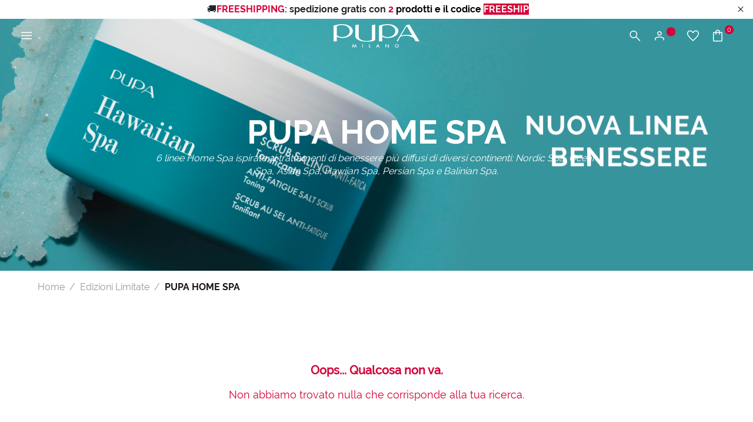

--- FILE ---
content_type: text/html;charset=UTF-8
request_url: https://www.pupa.it/edizioni-limitate/pupa-home-spa/?dwvar_0TE069A000_Colore=001&prefn=Linea&prefv=Home%20spa
body_size: 22840
content:
<!DOCTYPE html>
<html lang="it">
<head>
<!--[if gt IE 9]><!-->
<script>//common/scripts.isml</script>
<script defer type="text/javascript" src="/on/demandware.static/Sites-PUPA_IT_SFRA-Site/-/it_IT/v1769160305190/js/vendor.js"></script>
<script defer type="text/javascript" src="/on/demandware.static/Sites-PUPA_IT_SFRA-Site/-/it_IT/v1769160305190/js/main.js"></script>


<!--<![endif]-->



<script id="Cookiebot"
        src="https://consent.cookiebot.com/uc.js"
        data-cbid="4d9f64f5-5931-42f2-bd40-87a949508fc3"
        data-culture="it"
        type="text/javascript" async></script>


<script type="text/javascript">
    (function(d,w,s,u,y,z) { y=d.createElement(s);
        z=d.getElementsByTagName(s)[0]; y.src=u; y.type="text/javascript"; y.async=1; z.parentNode.insertBefore(y,z);
    })(document,window,"script","https://assets.livestory.io/dist/livestory-pupa.min.js");
</script>


<script>
    (function(h,o,t,j,a,r){
        h.hj=h.hj||function(){(h.hj.q=h.hj.q||[]).push(arguments)};
        h._hjSettings={hjid:3474421,hjsv:6};
        a=o.getElementsByTagName('head')[0];
        r=o.createElement('script');r.async=1;
        r.src=t+h._hjSettings.hjid+j+h._hjSettings.hjsv;
        a.appendChild(r);
    })(window,document,'https://static.hotjar.com/c/hotjar-','.js?sv=');
</script>




<!-- Google tag (gtag.js) -->
                <script async src="https://www.googletagmanager.com/gtag/js?id=GTM-P36VLFZ"></script>
                <script>
                window.dataLayer = window.dataLayer || [];
                function gtag(){dataLayer.push(arguments);}
                gtag('consent', 'default', {
                        'ad_personalization': 'denied',
                        'ad_storage': 'denied',
                        'ad_user_data': 'denied',
                        'analytics_storage': 'denied',
                        'functionality_storage': 'denied',
                        'personalization_storage': 'denied',
                        'security_storage': 'granted',
                        'wait_for_update': 500,
                });
                gtag("set", "ads_data_redaction", true);
                gtag("set", "url_passthrough", false);
                </script>

                <!-- Google Tag Manager -->
                <script>(function(w,d,s,l,i){w[l]=w[l]||[];w[l].push({'gtm.start':new Date().getTime(),event:'gtm.js'});var f=d.getElementsByTagName(s)[0], j=d.createElement(s),dl=l!='dataLayer'?'&l='+l:'';j.async=true;j.src= 'https://www.googletagmanager.com/gtm.js?id='+i+dl;f.parentNode.insertBefore(j,f);})(window,document,'script','dataLayer','GTM-P36VLFZ');</script>
                <!-- End Google Tag Manager -->


    <script>
    async function hash(string) {
        if (string !== 'loggedout') {
            const utf8 = new TextEncoder().encode(string);
            return crypto.subtle.digest('SHA-256', utf8).then((hashBuffer) => {
                const hashArray = Array.from(new Uint8Array(hashBuffer));
                const hashHex = hashArray
                    .map((bytes) => bytes.toString(16).padStart(2, '0'))
                    .join('');
                return hashHex;
            });
        } else {
            return string;
        }
    }

    window.addEventListener('load', function() {
        const email = "loggedout";
        hash(email).then((hex) =>  gtag("event", "PupaSetup", {SHA256_hashed_userEmail: hex}));
    });
</script>



<meta charset=UTF-8>

<meta http-equiv="x-ua-compatible" content="ie=edge">

<meta name="viewport" content="width=device-width, initial-scale=1, minimum-scale=1, maximum-scale=2">

<meta name="theme-color" content="#D50037">

<meta name="apple-itunes-app" content="app-id=560772892, app-argument=https://itunes.apple.com/it/app/pupa-milano-make-up-nail-art/id560772892">



    <title>
        PUPA Milano - Shop online: make up, smalti, trousse, trattamenti, solari
    </title>


<meta name="description" content="Acquista online sullo store ufficiale di Pupa. Scopri una vasta scelta di prodotti make up, smalti, trousse, solari, trattamenti e tanto altro." />

<meta name="keywords" content="" />





<meta property="og:image" content="/on/demandware.static/Sites-PUPA_IT_SFRA-Site/-/default/dwb7bd22b5/images/logos/logo_white.svg" />
<meta property="og:type" content="website" />
<meta property="og:description" content="Pupa Milano" />
<meta property="og:title" content="Sites-PUPA_IT_SFRA-Site" />


<meta name="twitter:card" content="summary_large_image" />
<meta name="twitter:title" content="Sites-PUPA_IT_SFRA-Site" />
<meta name="twitter:image" content="/on/demandware.static/Sites-PUPA_IT_SFRA-Site/-/default/dwb7bd22b5/images/logos/logo_white.svg" />



<link rel="icon" type="image/png" href="/on/demandware.static/Sites-PUPA_IT_SFRA-Site/-/default/dw081cfde2/images/favicons/favicon-196x196.png" sizes="196x196" />
<link rel="icon" type="image/png" href="/on/demandware.static/Sites-PUPA_IT_SFRA-Site/-/default/dwa6f5581c/images/favicons/favicon-96x96.png" sizes="96x96" />
<link rel="icon" type="image/png" href="/on/demandware.static/Sites-PUPA_IT_SFRA-Site/-/default/dw2a00b14e/images/favicons/favicon-32x32.png" sizes="32x32" />
<link rel="icon" type="image/png" href="/on/demandware.static/Sites-PUPA_IT_SFRA-Site/-/default/dw7946ed39/images/favicons/favicon-16x16.png" sizes="16x16" />
<link rel="icon" type="image/png" href="/on/demandware.static/Sites-PUPA_IT_SFRA-Site/-/default/dw432fe181/images/favicons/favicon-128.png" sizes="128x128" />
<link rel="apple-touch-icon" href="/on/demandware.static/Sites-PUPA_IT_SFRA-Site/-/default/dw993ad173/images/favicons/apple-touch-icon.png" sizes="180x180" />



    
        <link rel="preload" as="image" href="/on/demandware.static/-/Sites-Storefront_catalog_IT_SFRA/default/dw6e4f1417/fotoCategoria/2022/Catalogo/PupaSpa-banner-categoria-desktop_IT.jpg" media="screen and (max-width: 768px)" fetchpriority="high">
    

    
        <link rel="preload" as="image" href="/on/demandware.static/-/Sites-Storefront_catalog_IT_SFRA/default/dw01d8f5b6/fotoCategoria/2022/Catalogo/PupaSpa-banner-categoria-mobile_IT.jpg" media="screen and (min-width: 769px)" fetchpriority="high">
    




<link rel="preload" href="/on/demandware.static/Sites-PUPA_IT_SFRA-Site/-/it_IT/v1769160305190/fonts/raleway/Raleway-Regular.woff2" as="font" type="font/woff2" crossorigin>
<link rel="preload" href="/on/demandware.static/Sites-PUPA_IT_SFRA-Site/-/it_IT/v1769160305190/fonts/raleway/Raleway-Medium.woff2" as="font" type="font/woff2" crossorigin>
<link rel="preload" href="/on/demandware.static/Sites-PUPA_IT_SFRA-Site/-/it_IT/v1769160305190/fonts/raleway/Raleway-Bold.woff2" as="font" type="font/woff2" crossorigin>
<link rel="preload" href="/on/demandware.static/Sites-PUPA_IT_SFRA-Site/-/it_IT/v1769160305190/icons/iconfont.woff2" type="font/woff2" as="font" crossorigin>
<link rel="preload" href="/on/demandware.static/Sites-PUPA_IT_SFRA-Site/-/it_IT/v1769160305190/icons/iconfont.woff" type="font/woff2" as="font" crossorigin>

<link rel="stylesheet preload" href="/on/demandware.static/Sites-PUPA_IT_SFRA-Site/-/it_IT/v1769160305190/icons/icons.css" as="style" />


<link rel="preload" href="/on/demandware.static/Sites-PUPA_IT_SFRA-Site/-/default/dw004fa5dd/images/logos/logo_pupa_milano.svg" as="image" />
<link rel="preload" href="/on/demandware.static/Sites-PUPA_IT_SFRA-Site/-/default/dwb7bd22b5/images/logos/logo_white.svg" as="image" />

<link href="/on/demandware.static/Sites-PUPA_IT_SFRA-Site/-/it_IT/v1769160305190/css/main.css" as="style" />
<link rel="stylesheet" href="/on/demandware.static/Sites-PUPA_IT_SFRA-Site/-/it_IT/v1769160305190/css/main.css" />

<noscript>
    <link rel="stylesheet" href="/on/demandware.static/Sites-PUPA_IT_SFRA-Site/-/it_IT/v1769160305190/css/main.css" />
</noscript>


    <link rel="preload" as="style" href="/on/demandware.static/Sites-PUPA_IT_SFRA-Site/-/it_IT/v1769160305190/css/search.css" onload="this.onload=null;this.rel='stylesheet'"  />
    <noscript>
        <link rel="stylesheet" href="/on/demandware.static/Sites-PUPA_IT_SFRA-Site/-/it_IT/v1769160305190/css/search.css" />
    </noscript>





<!-- Marketing Cloud Analytics -->
<script type="text/javascript" async src="//7238213.collect.igodigital.com/collect.min.js"></script>
<!-- End Marketing Cloud Analytics -->




<link rel="canonical" href="https://www.pupa.it/edizioni-limitate/pupa-home-spa/"/>

<script type="text/javascript">//<!--
/* <![CDATA[ (head-active_data.js) */
var dw = (window.dw || {});
dw.ac = {
    _analytics: null,
    _events: [],
    _category: "",
    _searchData: "",
    _anact: "",
    _anact_nohit_tag: "",
    _analytics_enabled: "true",
    _timeZone: "Europe/Rome",
    _capture: function(configs) {
        if (Object.prototype.toString.call(configs) === "[object Array]") {
            configs.forEach(captureObject);
            return;
        }
        dw.ac._events.push(configs);
    },
	capture: function() { 
		dw.ac._capture(arguments);
		// send to CQ as well:
		if (window.CQuotient) {
			window.CQuotient.trackEventsFromAC(arguments);
		}
	},
    EV_PRD_SEARCHHIT: "searchhit",
    EV_PRD_DETAIL: "detail",
    EV_PRD_RECOMMENDATION: "recommendation",
    EV_PRD_SETPRODUCT: "setproduct",
    applyContext: function(context) {
        if (typeof context === "object" && context.hasOwnProperty("category")) {
        	dw.ac._category = context.category;
        }
        if (typeof context === "object" && context.hasOwnProperty("searchData")) {
        	dw.ac._searchData = context.searchData;
        }
    },
    setDWAnalytics: function(analytics) {
        dw.ac._analytics = analytics;
    },
    eventsIsEmpty: function() {
        return 0 == dw.ac._events.length;
    }
};
/* ]]> */
// -->
</script>
<script type="text/javascript">//<!--
/* <![CDATA[ (head-cquotient.js) */
var CQuotient = window.CQuotient = {};
CQuotient.clientId = 'bbkj-PUPA_IT_SFRA';
CQuotient.realm = 'BBKJ';
CQuotient.siteId = 'PUPA_IT_SFRA';
CQuotient.instanceType = 'prd';
CQuotient.locale = 'it_IT';
CQuotient.fbPixelId = '__UNKNOWN__';
CQuotient.activities = [];
CQuotient.cqcid='';
CQuotient.cquid='';
CQuotient.cqeid='';
CQuotient.cqlid='';
CQuotient.apiHost='api.cquotient.com';
/* Turn this on to test against Staging Einstein */
/* CQuotient.useTest= true; */
CQuotient.useTest = ('true' === 'false');
CQuotient.initFromCookies = function () {
	var ca = document.cookie.split(';');
	for(var i=0;i < ca.length;i++) {
	  var c = ca[i];
	  while (c.charAt(0)==' ') c = c.substring(1,c.length);
	  if (c.indexOf('cqcid=') == 0) {
		CQuotient.cqcid=c.substring('cqcid='.length,c.length);
	  } else if (c.indexOf('cquid=') == 0) {
		  var value = c.substring('cquid='.length,c.length);
		  if (value) {
		  	var split_value = value.split("|", 3);
		  	if (split_value.length > 0) {
			  CQuotient.cquid=split_value[0];
		  	}
		  	if (split_value.length > 1) {
			  CQuotient.cqeid=split_value[1];
		  	}
		  	if (split_value.length > 2) {
			  CQuotient.cqlid=split_value[2];
		  	}
		  }
	  }
	}
}
CQuotient.getCQCookieId = function () {
	if(window.CQuotient.cqcid == '')
		window.CQuotient.initFromCookies();
	return window.CQuotient.cqcid;
};
CQuotient.getCQUserId = function () {
	if(window.CQuotient.cquid == '')
		window.CQuotient.initFromCookies();
	return window.CQuotient.cquid;
};
CQuotient.getCQHashedEmail = function () {
	if(window.CQuotient.cqeid == '')
		window.CQuotient.initFromCookies();
	return window.CQuotient.cqeid;
};
CQuotient.getCQHashedLogin = function () {
	if(window.CQuotient.cqlid == '')
		window.CQuotient.initFromCookies();
	return window.CQuotient.cqlid;
};
CQuotient.trackEventsFromAC = function (/* Object or Array */ events) {
try {
	if (Object.prototype.toString.call(events) === "[object Array]") {
		events.forEach(_trackASingleCQEvent);
	} else {
		CQuotient._trackASingleCQEvent(events);
	}
} catch(err) {}
};
CQuotient._trackASingleCQEvent = function ( /* Object */ event) {
	if (event && event.id) {
		if (event.type === dw.ac.EV_PRD_DETAIL) {
			CQuotient.trackViewProduct( {id:'', alt_id: event.id, type: 'raw_sku'} );
		} // not handling the other dw.ac.* events currently
	}
};
CQuotient.trackViewProduct = function(/* Object */ cqParamData){
	var cq_params = {};
	cq_params.cookieId = CQuotient.getCQCookieId();
	cq_params.userId = CQuotient.getCQUserId();
	cq_params.emailId = CQuotient.getCQHashedEmail();
	cq_params.loginId = CQuotient.getCQHashedLogin();
	cq_params.product = cqParamData.product;
	cq_params.realm = cqParamData.realm;
	cq_params.siteId = cqParamData.siteId;
	cq_params.instanceType = cqParamData.instanceType;
	cq_params.locale = CQuotient.locale;
	
	if(CQuotient.sendActivity) {
		CQuotient.sendActivity(CQuotient.clientId, 'viewProduct', cq_params);
	} else {
		CQuotient.activities.push({activityType: 'viewProduct', parameters: cq_params});
	}
};
/* ]]> */
// -->
</script>


   <script type="application/ld+json">
        {"@context":"http://schema.org/","@type":"ItemList","itemListElement":[]}
    </script>


</head>
<body>

<a class="skip" href="#maincontent">
    Vai al contenuto principale
</a>

<script>
    document.addEventListener('DOMContentLoaded', function () {
        const skip = document.querySelector('.skip');
        if (!skip) return;

        const moveFocusToMain = () => {
            const targetId = skip.getAttribute('href').substring(1);
            const target = document.getElementById(targetId);
            if (!target) return;

            const focusableElementsSelector = `
                a[href]:not([tabindex="-1"]),
                button:not([disabled]),
                input:not([type="hidden"]):not([disabled]),
                textarea:not([disabled]),
                select:not([disabled]),
                details:not([disabled]),
                [tabindex]:not([tabindex="-1"])
            `;

            const firstFocusableElement = Array.from(target.querySelectorAll(focusableElementsSelector))
                .filter(el => el.offsetWidth > 0 || el.offsetHeight > 0 || el.getClientRects().length);

            if (firstFocusableElement.length) {
                firstFocusableElement[0].focus({ preventScroll: true });
            } else {
                if (!target.hasAttribute('tabindex')) {
                    target.setAttribute('tabindex', '-1');
                }
                target.focus({ preventScroll: true });
            }
        };

        skip.addEventListener('click', function (e) {
            e.preventDefault();
            moveFocusToMain();
        });

        skip.addEventListener('keydown', function (e) {
            if (e.key === ' ' || e.key === 'Spacebar' || e.keyCode === 32 || e.key === 'Enter') {
                e.preventDefault();
                moveFocusToMain();
            }
        });
    });
</script>

<!-- Google Tag Manager (noscript) -->
                <noscript><iframe src="https://www.googletagmanager.com/ns.html?id=GTM-P36VLFZ" height="0" width="0" style="display:none;visibility:hidden"></iframe></noscript>
                <!-- End Google Tag Manager (noscript) -->
            
<div class="page" data-action="Search-Show" data-querystring="cgid=home-spa&amp;dwvar_0TE069A000_Colore=001" >





    






























<div class="modal right-sidebar fade sm-full" id="loginSidebar" tabindex="-1" aria-labelledby="loginSidebarLabel">
    <div class="modal-dialog">
        <div class="modal-content">
            <div class="modal-header">
                <div class="modal-title text-left text-uppercase" id="loginSidebarLabel">
                    MyPupa
                </div>

                <button type="button" class="close" data-dismiss="modal" aria-label="Close">
                    <span class="icon icon-close"></span>
                </button>
            </div>

            <div class="modal-body p-0">
                <div class="login-section">
                    <div class="title font-weight-bold text-uppercase mb-3">
                        Accedi al tuo account MyPupa
                    </div>

                    <form action="/on/demandware.store/Sites-PUPA_IT_SFRA-Site/it_IT/Account-Login?rurl=1"
                          class="login mb-3"
                          method="POST"
                          name="login-form" novalidate>

                        <div class="form-group input-group required">
                            














    <label class="form-control-label " for="dwfrm_login_login_emailLogin">
        <span>E-mail</span>

        <span class="required-indicator">*</span>
    </label>




    <input
        type="email"
        class="form-control "
        id="dwfrm_login_login_emailLogin"

    

    
    
        placeholder="Inserisci la tua e-mail"
    

    

    

    

    
        required
    

    

    
        autocomplete="username"
    

    
    
        data-missing-error="Campo obbligatorio."
    

    
        data-pattern-mismatch="Inserisci un indirizzo e-mail valido."
    

    

    
    

    
    
        name="dwfrm_login_login_emailLogin" required aria-required="true" value="" maxLength="2147483647" pattern="[\w.%+\-]+@[\w.\-]+\.[\w]{2,6}$"
    

    

    
    />

    
    
        <div class="description">
            
        </div>
    

    
    <div class="invalid-feedback" id="invalid-dwfrm_login_login_emailLogin"></div>




                        </div>

                        <div
                            class="form-group input-group required">
                            














    <label class="form-control-label " for="dwfrm_login_login_passwordLogin">
        <span>Password</span>

        <span class="required-indicator">*</span>
    </label>




    <input
        type="password"
        class="form-control "
        id="dwfrm_login_login_passwordLogin"

    

    
    
        placeholder="Inserisci la tua password"
    

    

    

    

    
        required
    

    

    
        autocomplete="current-password"
    

    
    
        data-missing-error="Campo obbligatorio."
    

    

    
        data-range-error="8 - 255 caratteri"
    

    
    

    
    
        name="dwfrm_login_login_passwordLogin" required aria-required="true" value="" maxLength="255" minLength="8"
    

    

    
    />

    
    

    
    <div class="invalid-feedback" id="invalid-dwfrm_login_login_passwordLogin"></div>




                        </div>

                        <a
                            id="password-reset"
                            class="pp-link text-xs font-weight-bold d-block mb-4"
                            title="Hai dimenticato la password?"
                            data-toggle="modal"
                            href="/on/demandware.store/Sites-PUPA_IT_SFRA-Site/it_IT/Account-PasswordResetDialogForm"
                            data-target="#requestPasswordResetModal"
                            data-dismiss="modal">
                            Hai dimenticato la password?
                        </a>

                        <input type="hidden" name="csrf_token" value="KKlNUvIUxNvu2lItR6PRgdhkYDY2QTai-kbLBS2jOEaSzDYyeArkwT72ITiM5TxcTxUdpqtHqTXUQ3f827Z0f1fsjpwZ8miUmCJ4WDfIsZ7RBSJo4UbZakHDa9F2PuuDyNz0ZRHWblPKSHMgeZHMJ-YuGGUpNnDvMNEWOMbcWEUtp8x8Vnc="/>

                        














<button
    type="submit"
    

    

    

    

    class="btn btn-primary-black position-relative"
    value="">
    
        <span>Accedi</span>
    

    

    

    
        <span class="icon icon-long-arrow-right position-absolute pp-lh-1 pp-top-0 pp-right-0 mt-1 mr-3"></span>
    
</button>






                    </form>

                    <div class="text-uppercase mb-3">
                        oppure
                        usa google per accedere
                    </div>

                    <a href="https://www.pupa.it/on/demandware.store/Sites-PUPA_IT_SFRA-Site/it_IT/Login-OAuthLogin?oauthProvider=Google&amp;oauthLoginTargetEndPoint=1"
                       class="btn btn-block btn-primary-google">
                        <span class="icon-label">
                            <img data-src="/on/demandware.static/Sites-PUPA_IT_SFRA-Site/-/default/dwdc953869/images/google.svg" class="lazyload" alt="Google">
                            Login with Google
                        </span>
                    </a>
                </div>

                <div class="pp-border-top"></div>

                <div class="signup-section">
                    <div class="title font-weight-bold text-uppercase mb-2">
                        Non hai un account?
                    </div>

                    
    
    <div class="content-asset"><!-- dwMarker="content" dwContentID="f0a05068006a657091c5ecbcaf" -->
        <div class="pp-image-container mb-3
                position-relative"><img alt="pupa-discount.png" src="https://www.pupa.it/on/demandware.static/-/Library-Sites-PUPA_IT_SHARED/default/dw9e83297d/myaccount/428x251_LogIn_Desk.jpg" title="" /> <span class="position-absolute pp-center-absolute text-center text-xl font-weight-bold
                pp-color-white">SCONTO DEL 15% SUL TUO PRIMO ACQUISTO ONLINE</span></div>
    </div> <!-- End content-asset -->




                    <div class="text-sm mb-3">
                        Iscriviti ora per accedere ai vantaggi esclusivi della nostra community: prove prodotto, offerte speciali e un'area riservata per acquistare in modo pi&ugrave; semplice e veloce sul nostro sito.
                    </div>

                    













    <a href="/register"
        
    >


<button
    type="button"
    

    

    

    

    class="btn btn-secondary-black text-uppercase "
    value="">
    
        <span>Registrati</span>
    

    

    

    
</button>


    </a>





                </div>
            </div>
        </div><!-- modal-content -->
    </div><!-- modal-dialog -->
</div><!-- modal -->


    
        <div class="modal fade" id="requestPasswordResetModal" tabindex="-1" aria-labelledby="requestPasswordResetModalLabel" aria-hidden="true">
    <div class="modal-dialog modal-dialog-reset-password modal-dialog-centered modal-lg">
        <div class="modal-content">
            <div class="modal-header">
                <div class="modal-title text-uppercase" id="requestPasswordResetModalLabel"
                    aria-label="Recupera password">
                    Recupera password
                </div>

                <button type="button" class="close" data-dismiss="modal"
                        aria-label="Close dialog">
                    <span class="icon icon-close" aria-hidden="true"></span>
                </button>
            </div>

            <div class="modal-body">
                




























<form class="reset-password-form" action="/on/demandware.store/Sites-PUPA_IT_SFRA-Site/it_IT/Account-PasswordResetDialogForm?mobile=" method="POST" name="email-form" id="email-form">
    <div class="request-password-body">
        <p>
            Specifica l'indirizzo e-mail associato al tuo account per ricevere le istruzioni per reimpostare la password via e-mail.
        </p>
        <div class="form-group input-group required">
            














    <label class="form-control-label " for="reset-password-email">
        <span>E-mail</span>

        <span class="required-indicator">*</span>
    </label>




    <input
        type="email"
        class="form-control "
        id="reset-password-email"

    
        name="loginEmail"
    

    
    
        placeholder="E-mail"
    

    

    

    

    
        required
    

    

    

    
    
        data-missing-error="Campo obbligatorio."
    

    
        data-pattern-mismatch="Inserisci un indirizzo e-mail valido."
    

    

    
    

    
    

    
        pattern=[\w.%+\-]+@[\w.\-]+\.[\w]{2,6}$
    

    
    />

    
    

    
    <div class="invalid-feedback" id="invalid-loginEmail"></div>




        </div>
    </div>

    <div class="send-email-btn">
        














<button
    type="submit"
    

    
        id=submitEmailButton
    

    

    

    class="btn btn-primary-black "
    value="">
    
        <span>Invia</span>
    

    

    

    
</button>






    </div>
</form>

            </div>
        </div>
    </div>
</div>

    

    <div class="modal right-sidebar mini-cart-sidebar fade sm-full js-minicart" id="minicartSidebar" tabindex="-1" aria-labelledby="minicartSidebarLabel">
    <div class="modal-dialog">
        <div class="modal-content">

            <div class="modal-header">
                <div class="modal-title font-weight-bold text-left text-uppercase m-0" id="minicartSidebarLabel">
                    Il tuo carrello

                    <span class="number-of-items"></span>
                </div>

                <button type="button" class="close" data-dismiss="modal" aria-label="Close">
                    <span class="icon icon-close"></span>
                </button>
            </div>

            <div class="modal-body p-0">
            </div>

        </div><!-- modal-content -->
    </div><!-- modal-dialog -->
</div><!-- modal -->




	 


	<div class="header-banner slide-up js-header-banner d-none">
    <div class="promotion-container">
        <div class="html-slot-container">
            
    
        
            <p>🚚<strong><span style="color:#d50037;">FREESHIPPING</span>: spedizione <span style="color:#d50037;"></span>gratis&nbsp;con <span style="color:#d50037;">2</span><span style="color:#000000;"> prodotti e il codice</span><span style="color:#d50037;"> </span><span style="color:#ffffff;"><span style="background-color:#d50037;">FREESHIP</span></span></strong></p>
        
    

        </div>

        <button type="button" class="btn btn-link btn-close js-promo-banner-close"
                aria-label="Close header banner">
            <span class="icon icon-close" aria-hidden="true"></span>
        </button>
    </div>
</div>

 
	





<header class="js-header  pinned js-only-red">
    <nav class="nav-navigation" role="navigation">
        <div class="header-menu">
            <button class="btn menu-hamburger js-icon-hamburger" title="Menu"
                    aria-label="Apri il menu principale">
                <span class="icon icon-hamburger"></span>
            </button>

            
                <button
                    type="button"
                    class="btn btn-icon-menu d-block d-md-none"
                    title="Cerca"
                    aria-label="Apri il menu di ricerca"
                    aria-expanded="false"
                    data-toggle="modal"
                    data-target="#searchModal"
                >
                    <span class="icon icon-search" aria-hidden="true"></span>
                </button>
            

            
            <div class="menu-logo"
                >
                

                <a href="/home" title="PUPA Milano">
                    

                    <img class="logo-header js-logo-red show-sm hide-md js-only-red-sm"
                         src="/on/demandware.static/Sites-PUPA_IT_SFRA-Site/-/default/dw004fa5dd/images/logos/logo_pupa_milano.svg"
                         alt="PUPA Milano" />

                    <img class="logo-header js-logo-white hide-sm show-md"
                         src="/on/demandware.static/Sites-PUPA_IT_SFRA-Site/-/default/dwb7bd22b5/images/logos/logo_white.svg" />
                </a>

                
            </div>

            <div class="menu-icons">
                <button
                    type="button"
                    class="btn btn-icon-menu d-none d-md-block"
                    title="Cerca"
                    aria-label="Apri il menu di ricerca"
                    aria-expanded="false"
                    data-toggle="modal"
                    data-target="#searchModal"
                >
                    <span class="icon icon-search" aria-hidden="true"></span>
                </button>

                
                    
    <button class="btn btn-user btn-icon-menu"
            type="button"
            title="Accedi / Registrati"
            aria-label="Apri il menu di accesso o registrazione"
            aria-expanded="false"
            data-toggle="modal"
            data-target="#loginSidebar">
        <span class="icon icon-user" aria-hidden="true"></span>
        <span class="icon-circle circle-animation" aria-hidden="true"></span>
    </button>



                    <a class="btn btn-icon-menu d-none d-md-block" href="/wishlist"
                        title="Wishlist"
                        aria-label="Vai alla wishlist">
                        <span class="icon icon-heart"></span>
                    </a>

                    <a class="btn btn-bag btn-icon-menu minicart-cta" href="/cart"
   title="Carrello" aria-label="Vai al carrello"
   data-action-url="/on/demandware.store/Sites-PUPA_IT_SFRA-Site/it_IT/Cart-MiniCartShow">
    <span class="icon icon-bag"></span>

    <span class="icon-circle circle-bag minicart-quantity">
        0
    </span>
</a>

                
            </div>
        </div>

        
        <div class="container-navs-menu hide js-navs-menu">
            <div class="heading-menu">
    <div class="heading-title">
        <span class="icon icon-arrow-left font-size-1 hide js-back-menu"></span>
        <span class="title text-uppercase js-title" data-title="MENU">
            MENU
        </span>
    </div>

    <div class="border-btn">
        <button class="btn btn-link btn-close js-btn-close-menu" role="button"
                aria-label="Chiudi il menu">
            <span class="icon icon-close"></span>
        </button>
    </div>
</div>

<div class="row js-row-menu">
    <div class="col-12 col-md-4 col-categories col-category js-col-category" id="first-menu-col">
        <div class="nav nav-pills" id="v-pills-tab" role="tablist" aria-orientation="vertical">
            <div class="close-menu">
                <button class="btn btn-close js-btn-close-menu" role="button"
                        aria-label="Chiudi il menu">
                    <span class="icon icon-close"></span>
                </button>
            </div>

            
                
                    
                    
                        <a href="https://www.pupa.it/saldi/" class="btn btn-block nav-link nav-link-category js-link-category text-red" id="saldi" type="button" role="tab" aria-selected="false">
                            SALDI
                        </a>
                    
                
                    
                    
                        <a href="https://www.pupa.it/nuovi-arrivi/" class="btn btn-block nav-link nav-link-category js-link-category " id="nuovi-arrivi" type="button" role="tab" aria-selected="false">
                            Nuovi Arrivi
                        </a>
                    
                
                    
                    
                        <button class="btn btn-block nav-link nav-button js-btn-category " id="makeup" data-name-category="MAKE UP" data-toggle="pill" data-target="#v-pills-makeup" type="button" role="tab" aria-controls="#v-pills-makeup" aria-selected="false">
                            <span>
                                MAKE UP
                            </span>
                            <span class="icon icon-arrow-right"></span>
                        </button>
                    
                
                    
                    
                        <button class="btn btn-block nav-link nav-button js-btn-category " id="skincare" data-name-category="Skincare" data-toggle="pill" data-target="#v-pills-skincare" type="button" role="tab" aria-controls="#v-pills-skincare" aria-selected="false">
                            <span>
                                Skincare
                            </span>
                            <span class="icon icon-arrow-right"></span>
                        </button>
                    
                
                    
                    
                        <button class="btn btn-block nav-link nav-button js-btn-category " id="capelli" data-name-category="CAPELLI" data-toggle="pill" data-target="#v-pills-capelli" type="button" role="tab" aria-controls="#v-pills-capelli" aria-selected="false">
                            <span>
                                CAPELLI
                            </span>
                            <span class="icon icon-arrow-right"></span>
                        </button>
                    
                
                    
                    
                        <button class="btn btn-block nav-link nav-button js-btn-category " id="uomo" data-name-category="UOMO" data-toggle="pill" data-target="#v-pills-uomo" type="button" role="tab" aria-controls="#v-pills-uomo" aria-selected="false">
                            <span>
                                UOMO
                            </span>
                            <span class="icon icon-arrow-right"></span>
                        </button>
                    
                
                    
                    
                        <button class="btn btn-block nav-link nav-button js-btn-category " id="beautykits" data-name-category="Trousse e Idee Regalo" data-toggle="pill" data-target="#v-pills-beautykits" type="button" role="tab" aria-controls="#v-pills-beautykits" aria-selected="false">
                            <span>
                                Trousse e Idee Regalo
                            </span>
                            <span class="icon icon-arrow-right"></span>
                        </button>
                    
                
                    
                    
                        <button class="btn btn-block nav-link nav-button js-btn-category " id="suncareproducts" data-name-category="Solari" data-toggle="pill" data-target="#v-pills-suncareproducts" type="button" role="tab" aria-controls="#v-pills-suncareproducts" aria-selected="false">
                            <span>
                                Solari
                            </span>
                            <span class="icon icon-arrow-right"></span>
                        </button>
                    
                
                    
                    
                        <a href="https://www.pupa.it/edizioni-limitate/" class="btn btn-block nav-link nav-link-category js-link-category " id="edizioni-limitate" type="button" role="tab" aria-selected="false">
                            Edizioni Limitate
                        </a>
                    
                
                    
                    
                        <a href="https://www.pupa.it/accessori-e-pochette/" class="btn btn-block nav-link nav-link-category js-link-category " id="pochette-accessori" type="button" role="tab" aria-selected="false">
                            Accessori e pochette
                        </a>
                    
                
                    
                    
                        <a href="https://www.pupa.it/promozioni/" class="btn btn-block nav-link nav-link-category js-link-category text-red" id="promotions" type="button" role="tab" aria-selected="false">
                            Promozioni
                        </a>
                    
                
                    
                    
                        <a href="https://www.pupa.it/outlet/" class="btn btn-block nav-link nav-link-category js-link-category " id="offerte" type="button" role="tab" aria-selected="false">
                            Outlet
                        </a>
                    
                
                    
                    
                        <a href="https://www.pupa.it/blog/" class="btn btn-block nav-link nav-link-category js-link-category " id="blog-pupa" type="button" role="tab" aria-selected="false">
                            Blog
                        </a>
                    
                
                    
                    
                        <button class="btn btn-block nav-link nav-button js-btn-category " id="corporate_pupa" data-name-category="CORPORATE" data-toggle="pill" data-target="#v-pills-corporate_pupa" type="button" role="tab" aria-controls="#v-pills-corporate_pupa" aria-selected="false">
                            <span>
                                CORPORATE
                            </span>
                            <span class="icon icon-arrow-right"></span>
                        </button>
                    
                
                    
                    
                        <button class="btn btn-block nav-link nav-button js-btn-category " id="nostri-servizi" data-name-category="I Nostri Servizi" data-toggle="pill" data-target="#v-pills-nostri-servizi" type="button" role="tab" aria-controls="#v-pills-nostri-servizi" aria-selected="false">
                            <span>
                                I Nostri Servizi
                            </span>
                            <span class="icon icon-arrow-right"></span>
                        </button>
                    
                
            
        </div>

        <div class="nav nav-icons">
    
    

    
        <a href="https://www.pupa.it/wishlist" class="btn btn-link d-flex d-md-none"
            aria-label="Vai alla wishlist">
            <span class="icon icon-heart cl-red"></span>
            <span class="icon-label text-sm">
                Wishlist
            </span>
        </a>

        
    <a href="https://www.pupa.it/register" class="btn btn-link js-btn-close-menu"
       aria-label="Apri il menu di accesso o registrazione"
       data-toggle="modal"
       data-target="#loginSidebar">
        <span class="icon icon-user"></span>
        <span class="icon-label text-sm">
            Accedi
        </span>
    </a>


    

    
    

    <a class="btn btn-link" href="https://www.pupa.it/pupaworld"
       aria-label="Vai alla pagina Pupa nel mondo">
        <span class="icon icon-flag"></span>
        <span class="icon-label text-sm">
            Pupa nel mondo
        </span>
    </a>

    

    <a href="https://www.pupa.it/customer-care" class="btn btn-link"
       aria-label="Vai alla pagina Aiuti e Contatti">
        <span class="icon icon-help"></span>
        <span class="icon-label text-sm">
            Aiuti e Contatti
        </span>
    </a>

    <div class="country-selector">
        <button class="btn btn-link btn-country js-btn-country text-sm" type="button" data-toggle="collapse"
        data-target="#collapseCountry" aria-expanded="false" aria-controls="collapseCountry">
    <img class="flag-country  lazyload"
         data-src="/on/demandware.static/Sites-PUPA_IT_SFRA-Site/-/it_IT/v1769160305190/fonts/flags/4x3/it.svg"/>
    Italia <span class="icon icon-arrow-bottom"></span>
</button>

<div class="collapse country-selector js-collapse-country" id="collapseCountry"  tabindex="0">
    
            
    
            
                <div class="countries">
                    <img class="flag-country lazyload"
                         data-src="/on/demandware.static/Sites-PUPA_IT_SFRA-Site/-/it_IT/v1769160305190/fonts/flags/4x3/cz.svg"/>

                    <a href="https://www.pupamilano.cz" class="btn btn-link btn-link-site js-redirect-site"
                        
                        >
                        Česk&aacute; republika
                    </a>
                </div>
            
    
            
                <div class="countries">
                    <img class="flag-country lazyload"
                         data-src="/on/demandware.static/Sites-PUPA_IT_SFRA-Site/-/it_IT/v1769160305190/fonts/flags/4x3/de.svg"/>

                    <a href="https://www.pupamilano.com/home?src=geolocation_de" class="btn btn-link btn-link-site js-redirect-site"
                        
                        >
                        Deutschland (EN)
                    </a>
                </div>
            
    
            
                <div class="countries">
                    <img class="flag-country lazyload"
                         data-src="/on/demandware.static/Sites-PUPA_IT_SFRA-Site/-/it_IT/v1769160305190/fonts/flags/4x3/es.svg"/>

                    <a href="https://www.pupamilano.com/home?src=geolocation_es" class="btn btn-link btn-link-site js-redirect-site"
                        
                        >
                        Espa&ntilde;a (EN)
                    </a>
                </div>
            
    
            
                <div class="countries">
                    <img class="flag-country lazyload"
                         data-src="/on/demandware.static/Sites-PUPA_IT_SFRA-Site/-/it_IT/v1769160305190/fonts/flags/4x3/fr.svg"/>

                    <a href="https://www.pupa.fr" class="btn btn-link btn-link-site js-redirect-site"
                        
                        >
                        France
                    </a>
                </div>
            
    
            
                <div class="countries">
                    <img class="flag-country lazyload"
                         data-src="/on/demandware.static/Sites-PUPA_IT_SFRA-Site/-/it_IT/v1769160305190/fonts/flags/4x3/hu.svg"/>

                    <a href="https://www.pupamilano.hu" class="btn btn-link btn-link-site js-redirect-site"
                        
                        >
                        Magyarorsz&aacute;g
                    </a>
                </div>
            
    
            
                <div class="countries">
                    <img class="flag-country lazyload"
                         data-src="/on/demandware.static/Sites-PUPA_IT_SFRA-Site/-/it_IT/v1769160305190/fonts/flags/4x3/at.svg"/>

                    <a href="https://www.pupamilano.com/home?src=geolocation_at" class="btn btn-link btn-link-site js-redirect-site"
                        
                        >
                        &Ouml;sterreich (EN)
                    </a>
                </div>
            
    
            
                <div class="countries">
                    <img class="flag-country lazyload"
                         data-src="/on/demandware.static/Sites-PUPA_IT_SFRA-Site/-/it_IT/v1769160305190/fonts/flags/4x3/pt.svg"/>

                    <a href="https://www.pupamilano.com/home?src=geolocation_pt" class="btn btn-link btn-link-site js-redirect-site"
                        
                        >
                        Portugal (EN)
                    </a>
                </div>
            
    
            
                <div class="countries">
                    <img class="flag-country lazyload"
                         data-src="/on/demandware.static/Sites-PUPA_IT_SFRA-Site/-/it_IT/v1769160305190/fonts/flags/4x3/ru.svg"/>

                    <a href="https://www.pupamilano.ru" class="btn btn-link btn-link-site js-redirect-site"
                        
                        >
                        Россиа
                    </a>
                </div>
            
    
            
                <div class="countries">
                    <img class="flag-country lazyload"
                         data-src="/on/demandware.static/Sites-PUPA_IT_SFRA-Site/-/it_IT/v1769160305190/fonts/flags/4x3/ro.svg"/>

                    <a href="https://www.pupamilano.ro" class="btn btn-link btn-link-site js-redirect-site"
                        
                        >
                        Rom&acirc;nia
                    </a>
                </div>
            
    
            
                <div class="countries">
                    <img class="flag-country lazyload"
                         data-src="/on/demandware.static/Sites-PUPA_IT_SFRA-Site/-/it_IT/v1769160305190/fonts/flags/4x3/sk.svg"/>

                    <a href="https://www.pupamilano.sk" class="btn btn-link btn-link-site js-redirect-site"
                        
                        >
                        Slovensk&aacute; Republika
                    </a>
                </div>
            
    
            
                <div class="countries">
                    <img class="flag-country lazyload"
                         data-src="/on/demandware.static/Sites-PUPA_IT_SFRA-Site/-/it_IT/v1769160305190/fonts/flags/4x3/int.svg"/>

                    <a href="https://www.pupamilano.com" class="btn btn-link btn-link-site js-redirect-site"
                        
                            data-switch=/on/demandware.store/Sites-PUPA_IT_SFRA-Site/it_IT/Page-SwitchLocale?locale=en
                        
                        >
                        International Website
                    </a>
                </div>
            
    
</div>

    </div>
</div>

    </div>

    <div class="col-12 col-md-4  col-categories col-sub-category js-sub-category">
        <div class="nav tab-content" id="v-pills-tabContent-subCategory">
            
                
                
            
                
                
            
                
                
                    <div class="tab-pane" id="v-pills-makeup" role="tabpanel" aria-labelledby="v-pills-makeup-tab">
                        
                        
                            
                                <a href="https://www.pupa.it/make-up/" id="makeup" class="btn  btn-block nav-link btn-all-category js-nav-link-subCategory">
                                    Tutto MAKE UP
                                </a>
                            

                            

                            
                                <button class="btn btn-block nav-link nav-button  js-nav-btn-subCategory" id="makeup_eyes" data-name-category="Trucco Occhi" data-toggle="pill" data-target="#v-pills-makeup_eyes" type="button" role="tab" aria-controls="#v-pills-makeup_eyes" aria-selected="false">
                                    <span>
                                        Trucco Occhi
                                    </span>
                                    <span class="icon icon-arrow-right"></span>
                                </button>
                            
                        
                            

                            

                            
                                <button class="btn btn-block nav-link nav-button  js-nav-btn-subCategory" id="makeup_lips" data-name-category="Trucco Labbra" data-toggle="pill" data-target="#v-pills-makeup_lips" type="button" role="tab" aria-controls="#v-pills-makeup_lips" aria-selected="false">
                                    <span>
                                        Trucco Labbra
                                    </span>
                                    <span class="icon icon-arrow-right"></span>
                                </button>
                            
                        
                            

                            

                            
                                <button class="btn btn-block nav-link nav-button  js-nav-btn-subCategory" id="makeup_face" data-name-category="Trucco Viso" data-toggle="pill" data-target="#v-pills-makeup_face" type="button" role="tab" aria-controls="#v-pills-makeup_face" aria-selected="false">
                                    <span>
                                        Trucco Viso
                                    </span>
                                    <span class="icon icon-arrow-right"></span>
                                </button>
                            
                        
                            

                            

                            
                                <button class="btn btn-block nav-link nav-button  js-nav-btn-subCategory" id="makeup_hands" data-name-category="Mani" data-toggle="pill" data-target="#v-pills-makeup_hands" type="button" role="tab" aria-controls="#v-pills-makeup_hands" aria-selected="false">
                                    <span>
                                        Mani
                                    </span>
                                    <span class="icon icon-arrow-right"></span>
                                </button>
                            
                        
                            

                            

                            
                                <button class="btn btn-block nav-link nav-button  js-nav-btn-subCategory" id="make_up_palette_" data-name-category="PALETTE" data-toggle="pill" data-target="#v-pills-make_up_palette_" type="button" role="tab" aria-controls="#v-pills-make_up_palette_" aria-selected="false">
                                    <span>
                                        PALETTE
                                    </span>
                                    <span class="icon icon-arrow-right"></span>
                                </button>
                            
                        
                    </div>
                
            
                
                
                    <div class="tab-pane" id="v-pills-skincare" role="tabpanel" aria-labelledby="v-pills-skincare-tab">
                        
                        
                            
                                <a href="https://www.pupa.it/skincare/" id="skincare" class="btn  btn-block nav-link btn-all-category js-nav-link-subCategory">
                                    Tutto Skincare
                                </a>
                            

                            

                            
                                <button class="btn btn-block nav-link nav-button  js-nav-btn-subCategory" id="skincare_face" data-name-category="Skincare Viso" data-toggle="pill" data-target="#v-pills-skincare_face" type="button" role="tab" aria-controls="#v-pills-skincare_face" aria-selected="false">
                                    <span>
                                        Skincare Viso
                                    </span>
                                    <span class="icon icon-arrow-right"></span>
                                </button>
                            
                        
                            

                            

                            
                                <button class="btn btn-block nav-link nav-button  js-nav-btn-subCategory" id="skincare_body" data-name-category="Skincare Corpo" data-toggle="pill" data-target="#v-pills-skincare_body" type="button" role="tab" aria-controls="#v-pills-skincare_body" aria-selected="false">
                                    <span>
                                        Skincare Corpo
                                    </span>
                                    <span class="icon icon-arrow-right"></span>
                                </button>
                            
                        
                            

                            

                            
                                <button class="btn btn-block nav-link nav-button  js-nav-btn-subCategory" id="trattamenti-benessere" data-name-category="Benessere" data-toggle="pill" data-target="#v-pills-trattamenti-benessere" type="button" role="tab" aria-controls="#v-pills-trattamenti-benessere" aria-selected="false">
                                    <span>
                                        Benessere
                                    </span>
                                    <span class="icon icon-arrow-right"></span>
                                </button>
                            
                        
                            

                            

                            
                                <a href="https://www.pupa.it/skincare/vamp-eau-de-parfum/" id="vamp_edp_" class="btn  btn-block nav-link nav-link-sub-category js-nav-link-subCategory">
                                    Vamp! Eau De Parfum
                                </a>
                            
                        
                    </div>
                
            
                
                
                    <div class="tab-pane" id="v-pills-capelli" role="tabpanel" aria-labelledby="v-pills-capelli-tab">
                        
                        
                            
                                <a href="https://www.pupa.it/capelli/" id="capelli" class="btn  btn-block nav-link btn-all-category js-nav-link-subCategory">
                                    Tutto CAPELLI
                                </a>
                            

                            

                            
                                <a href="https://www.pupa.it/glowessence/" id="capelli_spenti_trattati-1-1" class="btn  btn-block nav-link nav-link-sub-category js-nav-link-subCategory">
                                    Prodotti per capelli spenti
                                </a>
                            
                        
                            

                            

                            
                                <a href="https://www.pupa.it/stylingboost/" id="styling-1-boost-1" class="btn  btn-block nav-link nav-link-sub-category js-nav-link-subCategory">
                                    Prodotti per lo styling
                                </a>
                            
                        
                            

                            

                            
                                <a href="https://www.pupa.it/smognomore/" id="cute_capelli_grassi-1-1" class="btn  btn-block nav-link nav-link-sub-category js-nav-link-subCategory">
                                    Prodotti per capelli grassi
                                </a>
                            
                        
                            

                            

                            
                                <a href="https://www.pupa.it/colorsafe/" id="capelli_colorati-1-1" class="btn  btn-block nav-link nav-link-sub-category js-nav-link-subCategory">
                                    Prodotti per capelli colorati
                                </a>
                            
                        
                            

                            

                            
                                <a href="https://www.pupa.it/capelli/hair-tips/" id="hair-tips-1" class="btn  btn-block nav-link nav-link-sub-category js-nav-link-subCategory">
                                    Hair Tips
                                </a>
                            
                        
                    </div>
                
            
                
                
                    <div class="tab-pane" id="v-pills-uomo" role="tabpanel" aria-labelledby="v-pills-uomo-tab">
                        
                        
                            
                                <a href="https://www.pupa.it/uomo/" id="uomo" class="btn  btn-block nav-link btn-all-category js-nav-link-subCategory">
                                    Tutto UOMO
                                </a>
                            

                            

                            
                                <a href="https://www.pupa.it/curadelviso/" id="cura_del_viso-1-1" class="btn  btn-block nav-link nav-link-sub-category js-nav-link-subCategory">
                                    Cura del viso
                                </a>
                            
                        
                            

                            

                            
                                <a href="https://www.pupa.it/perfezionatori_viso/" id="perfezionatori_viso-1-1" class="btn  btn-block nav-link nav-link-sub-category js-nav-link-subCategory">
                                    Perfezionatori Viso
                                </a>
                            
                        
                    </div>
                
            
                
                
                    <div class="tab-pane" id="v-pills-beautykits" role="tabpanel" aria-labelledby="v-pills-beautykits-tab">
                        
                        
                            
                                <a href="https://www.pupa.it/trousse-e-idee-regalo/" id="beautykits" class="btn  btn-block nav-link btn-all-category js-nav-link-subCategory">
                                    Tutto Trousse e Idee Regalo
                                </a>
                            

                            

                            
                                <button class="btn btn-block nav-link nav-button  js-nav-btn-subCategory" id="kit-make-up" data-name-category="Kit Make Up" data-toggle="pill" data-target="#v-pills-kit-make-up" type="button" role="tab" aria-controls="#v-pills-kit-make-up" aria-selected="false">
                                    <span>
                                        Kit Make Up
                                    </span>
                                    <span class="icon icon-arrow-right"></span>
                                </button>
                            
                        
                            

                            

                            
                                <button class="btn btn-block nav-link nav-button  js-nav-btn-subCategory" id="beautykits_lines" data-name-category="Trousse" data-toggle="pill" data-target="#v-pills-beautykits_lines" type="button" role="tab" aria-controls="#v-pills-beautykits_lines" aria-selected="false">
                                    <span>
                                        Trousse
                                    </span>
                                    <span class="icon icon-arrow-right"></span>
                                </button>
                            
                        
                            

                            

                            
                                <button class="btn btn-block nav-link nav-button  js-nav-btn-subCategory" id="kit-trattamento-benessere" data-name-category="Kit Trattamento e Benessere" data-toggle="pill" data-target="#v-pills-kit-trattamento-benessere" type="button" role="tab" aria-controls="#v-pills-kit-trattamento-benessere" aria-selected="false">
                                    <span>
                                        Kit Trattamento e Benessere
                                    </span>
                                    <span class="icon icon-arrow-right"></span>
                                </button>
                            
                        
                    </div>
                
            
                
                
                    <div class="tab-pane" id="v-pills-suncareproducts" role="tabpanel" aria-labelledby="v-pills-suncareproducts-tab">
                        
                        
                            
                                <a href="https://www.pupa.it/solari/" id="suncareproducts" class="btn  btn-block nav-link btn-all-category js-nav-link-subCategory">
                                    Tutto Solari
                                </a>
                            

                            

                            
                                <a href="https://www.pupa.it/solari/protezione-solare/" id="protezione_solare" class="btn  btn-block nav-link nav-link-sub-category js-nav-link-subCategory">
                                    Protezione Solare
                                </a>
                            
                        
                            

                            

                            
                                <a href="https://www.pupa.it/solari/doposole/" id="doposole" class="btn  btn-block nav-link nav-link-sub-category js-nav-link-subCategory">
                                    Doposole
                                </a>
                            
                        
                    </div>
                
            
                
                
            
                
                
            
                
                
            
                
                
            
                
                
            
                
                
                    <div class="tab-pane" id="v-pills-corporate_pupa" role="tabpanel" aria-labelledby="v-pills-corporate_pupa-tab">
                        
                        
                            
                                <a href="https://www.pupa.it/corporate/" id="corporate_pupa" class="btn  btn-block nav-link btn-all-category js-nav-link-subCategory">
                                    Tutto CORPORATE
                                </a>
                            

                            

                            
                                <a href="https://www.pupa.it/corporate/we-are-pupa.-and-you%3F/" id="we-are-pupa" class="btn  btn-block nav-link nav-link-sub-category js-nav-link-subCategory">
                                    We are PUPA. And you?
                                </a>
                            
                        
                            

                            

                            
                                <a href="https://www.pupa.it/corporate/una-storia-italiana/" id="storia-pupa" class="btn  btn-block nav-link nav-link-sub-category js-nav-link-subCategory">
                                    Una storia italiana
                                </a>
                            
                        
                            

                            

                            
                                <a href="https://www.pupa.it/corporate/a-sostegno-delle-donne/" id="a-sostengo-delle-donne" class="btn  btn-block nav-link nav-link-sub-category js-nav-link-subCategory">
                                    A sostegno delle donne
                                </a>
                            
                        
                            

                            

                            
                                <a href="https://www.pupa.it/corporate/sostenibilita/" id="sostenibilit&agrave;_pupa" class="btn  btn-block nav-link nav-link-sub-category js-nav-link-subCategory">
                                    Sostenibilit&agrave;
                                </a>
                            
                        
                    </div>
                
            
                
                
                    <div class="tab-pane" id="v-pills-nostri-servizi" role="tabpanel" aria-labelledby="v-pills-nostri-servizi-tab">
                        
                        
                            
                                <a href="https://www.pupa.it/i-nostri-servizi/" id="nostri-servizi" class="btn  btn-block nav-link btn-all-category js-nav-link-subCategory">
                                    Tutto I Nostri Servizi
                                </a>
                            

                            

                            
                                <a href="https://www.pupa.it/i-nostri-servizi/fai-i-test/" id="fai_test_pupa" class="btn  btn-block nav-link nav-link-sub-category js-nav-link-subCategory">
                                    Fai i Test
                                </a>
                            
                        
                            

                            

                            
                                <a href="https://www.pupa.it/i-nostri-servizi/personalizza-il-tuo-regalo/" id="personalizza-regalo" class="btn  btn-block nav-link nav-link-sub-category js-nav-link-subCategory">
                                    Personalizza il tuo regalo
                                </a>
                            
                        
                            

                            

                            
                                <a href="https://www.pupa.it/i-nostri-servizi/tutorial/" id="tutorial-pupa" class="btn  btn-block nav-link nav-link-sub-category js-nav-link-subCategory">
                                    Tutorial
                                </a>
                            
                        
                    </div>
                
            
        </div>
    </div>

    <div class="col-12 col-md-4  col-categories col-last-subcategory js-last-subcategory">
       <div class="tab-content"  id="v-pills-tabContent-sub-category">
           
               
           
               
           
               
                   

                   
                       
                           
                           
                           

                           <div class="tab-pane" id="v-pills-makeup_eyes" role="tabpanel" aria-labelledby="v-pills-makeup_eyes-tab">
    <div class="list-link">
        
            
                <a href="https://www.pupa.it/make-up/trucco-occhi/" id="makeup_eyes" class="btn btn-block nav-link btn-all-category">
                    Tutto Trucco Occhi
                </a>
            
            
            <a href="https://www.pupa.it/make-up/trucco-occhi/mascara/" class="btn  btn-block nav-link nav-link-last-category js-nav-link-last-category" id="makeup_eyes_mascara">
                Mascara
            </a>
        
            
            
            <a href="https://www.pupa.it/make-up/trucco-occhi/primer/" class="btn  btn-block nav-link nav-link-last-category js-nav-link-last-category" id="makeup_eyes_primer">
                Primer
            </a>
        
            
            
            <a href="https://www.pupa.it/make-up/trucco-occhi/matite-occhi/" class="btn  btn-block nav-link nav-link-last-category js-nav-link-last-category" id="makeup_eyes_eyepencil">
                Matite Occhi
            </a>
        
            
            
            <a href="https://www.pupa.it/make-up/trucco-occhi/eyeliner/" class="btn  btn-block nav-link nav-link-last-category js-nav-link-last-category" id="makeup_eyes_eyeliner">
                Eyeliner
            </a>
        
            
            
            <a href="https://www.pupa.it/make-up/trucco-occhi/ombretti/" class="btn  btn-block nav-link nav-link-last-category js-nav-link-last-category" id="makeup_eyes_eyeshadow">
                Ombretti
            </a>
        
            
            
            <a href="https://www.pupa.it/make-up/trucco-occhi/make-up-sopracciglia/" class="btn  btn-block nav-link nav-link-last-category js-nav-link-last-category" id="makeup_eyes_eyebrow">
                Make up Sopracciglia
            </a>
        
            
            
            <a href="https://www.pupa.it/make-up/trucco-occhi/accessori/" class="btn  btn-block nav-link nav-link-last-category js-nav-link-last-category" id="makeup_eyes_accessorizes">
                Accessori
            </a>
        
    </div>
    
        <div class="banner-catalog">
           <div class="position-relative">
<img class="img-fluid" src="https://www.pupa.it/on/demandware.static/-/Sites-Storefront_catalog_IT_SFRA/default/dw65f26fa2/fotoCategoria/2024/menu/immagine%20%288%29.jpg" />
<div class="editorial-banner-menu">
<span
class="sutitle-menu-banner">VAMP!</span>
<h4 class="title-menu-banner">LASH EXTENDER</h4>
<a href="https://www.pupa.it/mascara_lash_extender-influencer3.html"
class="btn btn-link
btn-link-menu-banner">
Scopri la New Entry!
</a>
</div>
</div></isprint>
        </div>
    
</div>

                       
                   
                       
                           
                           
                           

                           <div class="tab-pane" id="v-pills-makeup_lips" role="tabpanel" aria-labelledby="v-pills-makeup_lips-tab">
    <div class="list-link">
        
            
                <a href="https://www.pupa.it/make-up/trucco-labbra/" id="makeup_lips" class="btn btn-block nav-link btn-all-category">
                    Tutto Trucco Labbra
                </a>
            
            
            <a href="https://www.pupa.it/make-up/trucco-labbra/rossetti/" class="btn  btn-block nav-link nav-link-last-category js-nav-link-last-category" id="makeup_lips_lipstick">
                Rossetti
            </a>
        
            
            
            <a href="https://www.pupa.it/make-up/trucco-labbra/gloss/" class="btn  btn-block nav-link nav-link-last-category js-nav-link-last-category" id="makeup_lips_gloss">
                Gloss
            </a>
        
            
            
            <a href="https://www.pupa.it/make-up/trucco-labbra/matite-labbra/" class="btn  btn-block nav-link nav-link-last-category js-nav-link-last-category" id="makeup_lips_lippencil">
                Matite Labbra
            </a>
        
            
            
            <a href="https://www.pupa.it/make-up/trucco-labbra/accessori/" class="btn  btn-block nav-link nav-link-last-category js-nav-link-last-category" id="makeup_lips_accessorizes">
                Accessori
            </a>
        
    </div>
    
        <div class="banner-catalog">
           <div class="position-relative"><img alt="" class="img-fluid" src="https://www.pupa.it/on/demandware.static/-/Sites-Storefront_catalog_IT_SFRA/default/dw8efcfac5/fotoCategoria/2025/ORIZZ_MARKER%20DUO_0001_Still_02.jpg" title="" />
<div class="editorial-banner-menu"><span class="sutitle-menu-banner">VAMP! MARKER DUO</span>
</br>
<a class="btn btn-link
btn-link-menu-banner" href="https://www.pupa.it/vamp-marker-duo/020147A004.html"> Scopri di pi&ugrave;! </a></div>
</div></isprint>
        </div>
    
</div>

                       
                   
                       
                           
                           
                           

                           <div class="tab-pane" id="v-pills-makeup_face" role="tabpanel" aria-labelledby="v-pills-makeup_face-tab">
    <div class="list-link">
        
            
                <a href="https://www.pupa.it/make-up/trucco-viso/" id="makeup_face" class="btn btn-block nav-link btn-all-category">
                    Tutto Trucco Viso
                </a>
            
            
            <a href="https://www.pupa.it/make-up/trucco-viso/primer/" class="btn  btn-block nav-link nav-link-last-category js-nav-link-last-category" id="makeup_face_primer">
                Primer
            </a>
        
            
            
            <a href="https://www.pupa.it/make-up/trucco-viso/correttori/" class="btn  btn-block nav-link nav-link-last-category js-nav-link-last-category" id="makeup_face_concealer">
                Correttori
            </a>
        
            
            
            <a href="https://www.pupa.it/make-up/trucco-viso/fondotinta/" class="btn  btn-block nav-link nav-link-last-category js-nav-link-last-category" id="makeup_face_foundation">
                Fondotinta
            </a>
        
            
            
            <a href="https://www.pupa.it/make-up/trucco-viso/bb-cream/" class="btn  btn-block nav-link nav-link-last-category js-nav-link-last-category" id="makeup_face_bbcream">
                BB Cream
            </a>
        
            
            
            <a href="https://www.pupa.it/make-up/trucco-viso/terre/" class="btn  btn-block nav-link nav-link-last-category js-nav-link-last-category" id="makeup_face_bronzingpowder">
                Terre
            </a>
        
            
            
            <a href="https://www.pupa.it/make-up/trucco-viso/contouring/" class="btn  btn-block nav-link nav-link-last-category js-nav-link-last-category" id="makeup_face_contouring">
                Contouring
            </a>
        
            
            
            <a href="https://www.pupa.it/make-up/trucco-viso/blush/" class="btn  btn-block nav-link nav-link-last-category js-nav-link-last-category" id="makeup_face_blush">
                Blush
            </a>
        
            
            
            <a href="https://www.pupa.it/make-up/trucco-viso/ciprie/" class="btn  btn-block nav-link nav-link-last-category js-nav-link-last-category" id="makeup_face_powder">
                Ciprie
            </a>
        
            
            
            <a href="https://www.pupa.it/make-up/trucco-viso/illuminanti/" class="btn  btn-block nav-link nav-link-last-category js-nav-link-last-category" id="makeup_face_highlighter">
                Illuminanti
            </a>
        
            
            
            <a href="https://www.pupa.it/make-up/trucco-viso/fissatori-trucco/" class="btn  btn-block nav-link nav-link-last-category js-nav-link-last-category" id="make-up-fixer">
                Fissatori Trucco
            </a>
        
            
            
            <a href="https://www.pupa.it/make-up/trucco-viso/accessori/" class="btn  btn-block nav-link nav-link-last-category js-nav-link-last-category" id="makeup_face_accessorizes">
                Accessori
            </a>
        
    </div>
    
        <div class="banner-catalog">
           <div class="position-relative">
<img class="img-fluid" src="https://www.pupa.it/on/demandware.static/-/Sites-Storefront_catalog_IT_SFRA/default/dw492c5305/fotoCategoria/2024/menu/IMG_PLP_TruccoViso_Orizz_0008_Tutto.jpg" />
<div class="editorial-banner-menu">
<span
class="sutitle-menu-banner">WONDER ME FAMILY</span>
</br>
<a href="https://www.pupa.it/edizioni-limitate/wonder-me/"
class="btn btn-link
btn-link-menu-banner">
Scopri 
</a>
</div>
</div></isprint>
        </div>
    
</div>

                       
                   
                       
                           
                           
                           

                           <div class="tab-pane" id="v-pills-makeup_hands" role="tabpanel" aria-labelledby="v-pills-makeup_hands-tab">
    <div class="list-link">
        
            
                <a href="https://www.pupa.it/make-up/mani/" id="makeup_hands" class="btn btn-block nav-link btn-all-category">
                    Tutto Mani
                </a>
            
            
            <a href="https://www.pupa.it/make-up/mani/nail-care/" class="btn  btn-block nav-link nav-link-last-category js-nav-link-last-category" id="makeup_hands_nailcare">
                Nail Care
            </a>
        
            
            
            <a href="https://www.pupa.it/make-up/mani/smalti/" class="btn  btn-block nav-link nav-link-last-category js-nav-link-last-category" id="makeup_hands_nailpolish">
                Smalti
            </a>
        
            
            
            <a href="https://www.pupa.it/make-up/mani/fissatori-smalti/" class="btn  btn-block nav-link nav-link-last-category js-nav-link-last-category" id="makeup_hands_nailpolishfixative">
                Fissatori Smalti
            </a>
        
            
            
            <a href="https://www.pupa.it/make-up/mani/levasmalti/" class="btn  btn-block nav-link nav-link-last-category js-nav-link-last-category" id="makeup_hands_nailpolishremover">
                Levasmalti
            </a>
        
            
            
            <a href="https://www.pupa.it/make-up/mani/accessori/" class="btn  btn-block nav-link nav-link-last-category js-nav-link-last-category" id="makeup_hands_accessorizes">
                Accessori
            </a>
        
    </div>
    
        <div class="banner-catalog">
           <div class="position-relative"><img alt="" class="img-fluid" src="https://www.pupa.it/on/demandware.static/-/Sites-Storefront_catalog_IT_SFRA/default/dw67e8d76a/fotoCategoria/2024/2048x1280_vamp_nailpolish_1.png" title="" />
<div class="editorial-banner-menu"><span class="sutitle-menu-banner">VAMP!</span>
<h4 class="title-menu-banner">SMALTI</h4>
<a class="btn btn-link
btn-link-menu-banner" href="https://www.pupa.it/make-up/mani/"> Scopri di pi&ugrave; </a></div>
</div></isprint>
        </div>
    
</div>

                       
                   
                       
                           
                           
                           

                           <div class="tab-pane" id="v-pills-make_up_palette_" role="tabpanel" aria-labelledby="v-pills-make_up_palette_-tab">
    <div class="list-link">
        
            
                <a href="https://www.pupa.it/make-up/palette/" id="make_up_palette_" class="btn btn-block nav-link btn-all-category">
                    Tutto PALETTE
                </a>
            
            
            <a href="https://www.pupa.it/make-up/palette/palette-occhi/" class="btn  btn-block nav-link nav-link-last-category js-nav-link-last-category" id="palette-occhi">
                Palette Occhi
            </a>
        
            
            
            <a href="https://www.pupa.it/make-up/palette/palette-viso/" class="btn  btn-block nav-link nav-link-last-category js-nav-link-last-category" id="palette-viso">
                Palette Viso
            </a>
        
            
            
            <a href="https://www.pupa.it/make-up/palette/palette-viso-e-occhi/" class="btn  btn-block nav-link nav-link-last-category js-nav-link-last-category" id="palette-viso-occhi">
                Palette Viso e Occhi
            </a>
        
    </div>
    
        <div class="banner-catalog">
           <div class="position-relative">
<img class="img-fluid" src="https://www.pupa.it/on/demandware.static/-/Sites-Storefront_catalog_IT_SFRA/default/dw88e3b39e/fotoCategoria/2024/menu/img_palette_viso_orizzontale_1.jpg" />
<div class="editorial-banner-menu">
<span
class="sutitle-menu-banner"></span>
<h4 class="title-menu-banner">PALETTE</h4>
<a href="https://www.pupa.it/make-up/palette/"
class="btn btn-link
btn-link-menu-banner">
Scopri di più
</a>
</div>
</div></isprint>
        </div>
    
</div>

                       
                   
               
           
               
                   

                   
                       
                           
                           
                           

                           <div class="tab-pane" id="v-pills-skincare_face" role="tabpanel" aria-labelledby="v-pills-skincare_face-tab">
    <div class="list-link">
        
            
                <a href="https://www.pupa.it/skincare/skincare-viso/" id="skincare_face" class="btn btn-block nav-link btn-all-category">
                    Tutto Skincare Viso
                </a>
            
            
            <a href="https://www.pupa.it/skincare/skincare-viso/trattamenti-notte/" class="btn  btn-block nav-link nav-link-last-category js-nav-link-last-category" id="skincare_face_night">
                Trattamenti Notte
            </a>
        
            
            
            <a href="https://www.pupa.it/skincare/skincare-viso/antimacchia/" class="btn  btn-block nav-link nav-link-last-category js-nav-link-last-category" id="skincare_face_darkspot">
                Antimacchia
            </a>
        
            
            
            <a href="https://www.pupa.it/skincare/skincare-viso/lip-care/" class="btn  btn-block nav-link nav-link-last-category js-nav-link-last-category" id="skincare_face_lipcare">
                Lip Care
            </a>
        
            
            
            <a href="https://www.pupa.it/skincare/skincare-viso/anti-imperfezioni/" class="btn  btn-block nav-link nav-link-last-category js-nav-link-last-category" id="skincare_face_antimperfection">
                Anti-Imperfezioni
            </a>
        
            
            
            <a href="https://www.pupa.it/skincare/skincare-viso/combatte-lo-smog/" class="btn  btn-block nav-link nav-link-last-category js-nav-link-last-category" id="combatte_losmog">
                Combatte lo smog
            </a>
        
            
            
            <a href="https://www.pupa.it/skincare/skincare-viso/idratanti/" class="btn  btn-block nav-link nav-link-last-category js-nav-link-last-category" id="skincare_face_moisturize">
                Idratanti
            </a>
        
            
            
            <a href="https://www.pupa.it/skincare/skincare-viso/antieta/" class="btn  btn-block nav-link nav-link-last-category js-nav-link-last-category" id="skincare_face_antiaging">
                Antiet&agrave;
            </a>
        
            
            
            <a href="https://www.pupa.it/skincare/skincare-viso/illuminanti/" class="btn  btn-block nav-link nav-link-last-category js-nav-link-last-category" id="skincare_face_brightening">
                Illuminanti
            </a>
        
            
            
            <a href="https://www.pupa.it/skincare/skincare-viso/struccanti/" class="btn  btn-block nav-link nav-link-last-category js-nav-link-last-category" id="skincare_face_cleansing">
                Struccanti
            </a>
        
            
            
            <a href="https://www.pupa.it/skincare/skincare-viso/volumizzanti/" class="btn  btn-block nav-link nav-link-last-category js-nav-link-last-category" id="skincare_face_volumizing">
                Volumizzanti
            </a>
        
            
            
            <a href="https://www.pupa.it/skincare/skincare-viso/detergenti-e-struccanti-mini-size/" class="btn  btn-block nav-link nav-link-last-category js-nav-link-last-category" id="travel_size">
                Detergenti e struccanti mini size
            </a>
        
    </div>
    
        <div class="banner-catalog">
           <div class="position-relative">
<img class="img-fluid" src="https://www.pupa.it/on/demandware.static/-/Sites-Storefront_catalog_IT_SFRA/default/dwefc260b8/fotoCategoria/2024/menu/img_antiage_orizzontale_2.jpg" />
<div class="editorial-banner-menu">
<span
class="sutitle-menu-banner"></span>
<h4 class="title-menu-banner">SKINCARE VISO</h4>
<a href="https://www.pupa.it/skincare/skincare-viso/"
class="btn btn-link
btn-link-menu-banner">
Scopri di più
</a>
</div>
</div></isprint>
        </div>
    
</div>

                       
                   
                       
                           
                           
                           

                           <div class="tab-pane" id="v-pills-skincare_body" role="tabpanel" aria-labelledby="v-pills-skincare_body-tab">
    <div class="list-link">
        
            
                <a href="https://www.pupa.it/skincare/skincare-corpo/" id="skincare_body" class="btn btn-block nav-link btn-all-category">
                    Tutto Skincare Corpo
                </a>
            
            
            <a href="https://www.pupa.it/skincare/skincare-corpo/rassodanti-e-rimodellanti/" class="btn  btn-block nav-link nav-link-last-category js-nav-link-last-category" id="skincare_body_tone_reshaping">
                Rassodanti e Rimodellanti
            </a>
        
            
            
            <a href="https://www.pupa.it/skincare/skincare-corpo/volumizzanti/" class="btn  btn-block nav-link nav-link-last-category js-nav-link-last-category" id="skincare_body_volumizing">
                Volumizzanti
            </a>
        
            
            
            <a href="https://www.pupa.it/skincare/skincare-corpo/anticellulite/" class="btn  btn-block nav-link nav-link-last-category js-nav-link-last-category" id="skincare_body_cellulite">
                Anticellulite
            </a>
        
            
            
            <a href="https://www.pupa.it/skincare/skincare-corpo/idratanti-e-nutrienti/" class="btn  btn-block nav-link nav-link-last-category js-nav-link-last-category" id="skincare_body_moisturizenourishment">
                Idratanti e nutrienti
            </a>
        
            
            
            <a href="https://www.pupa.it/skincare/skincare-corpo/illuminanti-corpo/" class="btn  btn-block nav-link nav-link-last-category js-nav-link-last-category" id="illuminanti_corpo">
                Illuminanti Corpo
            </a>
        
    </div>
    
        <div class="banner-catalog">
           <div class="position-relative">
<img class="img-fluid" src="https://www.pupa.it/on/demandware.static/-/Sites-Storefront_catalog_IT_SFRA/default/dw1c63c3e7/fotoCategoria/2024/menu/img_volumizzanti_orizzontale_1.jpg" />
<div class="editorial-banner-menu">
<span
class="sutitle-menu-banner"></span>
<h4 class="title-menu-banner">SKINCARE CORPO</h4>
<a href="https://www.pupa.it/skincare/skincare-corpo/"
class="btn btn-link
btn-link-menu-banner">
Scopri di più
</a>
</div>
</div></isprint>
        </div>
    
</div>

                       
                   
                       
                           
                           
                           

                           <div class="tab-pane" id="v-pills-trattamenti-benessere" role="tabpanel" aria-labelledby="v-pills-trattamenti-benessere-tab">
    <div class="list-link">
        
            
                <a href="https://www.pupa.it/skincare/benessere/" id="trattamenti-benessere" class="btn btn-block nav-link btn-all-category">
                    Tutto Benessere
                </a>
            
            
            <a href="https://www.pupa.it/skincare/benessere/creme-e-latte-corpo/" class="btn  btn-block nav-link nav-link-last-category js-nav-link-last-category" id="bath&amp;body_categories_bodycreams">
                Creme e Latte Corpo
            </a>
        
            
            
            <a href="https://www.pupa.it/skincare/benessere/bagno-doccia/" class="btn  btn-block nav-link nav-link-last-category js-nav-link-last-category" id="bath&amp;body_categories_bathshower">
                Bagno Doccia
            </a>
        
            
            
            <a href="https://www.pupa.it/skincare/benessere/scrub-e-esfolianti/" class="btn  btn-block nav-link nav-link-last-category js-nav-link-last-category" id="bath&amp;body_categories_scrubs">
                Scrub e Esfolianti
            </a>
        
            
            
            <a href="https://www.pupa.it/skincare/benessere/acque-profumate/" class="btn  btn-block nav-link nav-link-last-category js-nav-link-last-category" id="bath&amp;body_categories_scentedwaters">
                Acque Profumate
            </a>
        
    </div>
    
        <div class="banner-catalog">
           <div class="position-relative">
<img class="img-fluid" src="https://www.pupa.it/on/demandware.static/-/Sites-Storefront_catalog_IT_SFRA/default/dw5e1aeaba/fotoCategoria/2024/menu/IMG_PLP_Benessere_Orizz_Scrub.jpg" />
<div class="editorial-banner-menu">
<span
class="sutitle-menu-banner"></span>
<h4 class="title-menu-banner">COCCOLATI</h4>
<a href="https://www.pupa.it/skincare/benessere/"
class="btn btn-link
btn-link-menu-banner">
Scopri di più
</a>
</div>
</div></isprint>
        </div>
    
</div>

                       
                   
                       
                           
                           
                           

                           <div class="tab-pane" id="v-pills-vamp_edp_" role="tabpanel" aria-labelledby="v-pills-vamp_edp_-tab">
    <div class="list-link">
        
    </div>
    
        <div class="banner-catalog">
           <div class="position-relative">
<img class="img-fluid" src="https://www.pupa.it/on/demandware.static/-/Sites-Storefront_catalog_IT_SFRA/default/dw8cc1fe44/fotoCategoria/2024/menu/img_vamp-parfum_orizzontale_8.jpg" />
<div class="editorial-banner-menu">
<span
class="sutitle-menu-banner">VAMP!</span>
<h4 class="title-menu-banner">EAU DE PARFUM!</h4>
<a href="https://www.pupa.it/skincare/vamp-eau-de-parfum/"
class="btn btn-link
btn-link-menu-banner">
Scopri di più
</a>
</div>
</div></isprint>
        </div>
    
</div>

                       
                   
               
           
               
                   

                   
                       
                           
                           
                           

                           <div class="tab-pane" id="v-pills-capelli_spenti_trattati-1-1" role="tabpanel" aria-labelledby="v-pills-capelli_spenti_trattati-1-1-tab">
    <div class="list-link">
        
    </div>
    
</div>

                       
                   
                       
                           
                           
                           

                           <div class="tab-pane" id="v-pills-styling-1-boost-1" role="tabpanel" aria-labelledby="v-pills-styling-1-boost-1-tab">
    <div class="list-link">
        
    </div>
    
</div>

                       
                   
                       
                           
                           
                           

                           <div class="tab-pane" id="v-pills-cute_capelli_grassi-1-1" role="tabpanel" aria-labelledby="v-pills-cute_capelli_grassi-1-1-tab">
    <div class="list-link">
        
    </div>
    
</div>

                       
                   
                       
                           
                           
                           

                           <div class="tab-pane" id="v-pills-capelli_colorati-1-1" role="tabpanel" aria-labelledby="v-pills-capelli_colorati-1-1-tab">
    <div class="list-link">
        
    </div>
    
</div>

                       
                   
                       
                           
                           
                           

                           <div class="tab-pane" id="v-pills-hair-tips-1" role="tabpanel" aria-labelledby="v-pills-hair-tips-1-tab">
    <div class="list-link">
        
    </div>
    
</div>

                       
                   
               
           
               
                   

                   
                       
                           
                           
                           

                           <div class="tab-pane" id="v-pills-cura_del_viso-1-1" role="tabpanel" aria-labelledby="v-pills-cura_del_viso-1-1-tab">
    <div class="list-link">
        
    </div>
    
</div>

                       
                   
                       
                           
                           
                           

                           <div class="tab-pane" id="v-pills-perfezionatori_viso-1-1" role="tabpanel" aria-labelledby="v-pills-perfezionatori_viso-1-1-tab">
    <div class="list-link">
        
    </div>
    
</div>

                       
                   
               
           
               
                   

                   
                       
                           
                           
                           

                           <div class="tab-pane" id="v-pills-kit-make-up" role="tabpanel" aria-labelledby="v-pills-kit-make-up-tab">
    <div class="list-link">
        
            
                <a href="https://www.pupa.it/trousse-e-idee-regalo/kit-make-up/" id="kit-make-up" class="btn btn-block nav-link btn-all-category">
                    Tutto Kit Make Up
                </a>
            
            
            <a href="https://www.pupa.it/trousse-e-idee-regalo/kit-make-up/kit-make-up---viso-occhi-e-labbra/" class="btn  btn-block nav-link nav-link-last-category js-nav-link-last-category" id="kit-make-up-viso-occhi-labbra">
                Kit Make Up - Viso, Occhi e Labbra
            </a>
        
            
            
            <a href="https://www.pupa.it/trousse-e-idee-regalo/kit-make-up/kit-make-up----detersione/" class="btn  btn-block nav-link nav-link-last-category js-nav-link-last-category" id="kit-make-up-trattamento">
                Kit Make Up -  Detersione
            </a>
        
            
            
            <a href="https://www.pupa.it/trousse-e-idee-regalo/kit-make-up/kit-make-up---accessori/" class="btn  btn-block nav-link nav-link-last-category js-nav-link-last-category" id="kit-make-up-accessori">
                Kit Make Up - Accessori
            </a>
        
    </div>
    
        <div class="banner-catalog">
           <div class="position-relative"><img alt="" class="img-fluid" src="https://www.pupa.it/on/demandware.static/-/Sites-Storefront_catalog_IT_SFRA/default/dw6affbe7a/fotoCategoria/2025/NATALE25_ORIZZ_02.jpg" title="" />
<div class="editorial-banner-menu">
<h4 class="title-menu-banner">KIT MAKE UP</h4>
<a class="btn btn-link
btn-link-menu-banner" href="https://www.pupa.it/trousse-e-idee-regalo/kit-make-up/">Scopri di pi&ugrave; </a></div>
</div></isprint>
        </div>
    
</div>

                       
                   
                       
                           
                           
                           

                           <div class="tab-pane" id="v-pills-beautykits_lines" role="tabpanel" aria-labelledby="v-pills-beautykits_lines-tab">
    <div class="list-link">
        
            
                <a href="https://www.pupa.it/trousse-e-idee-regalo/trousse/" id="beautykits_lines" class="btn btn-block nav-link btn-all-category">
                    Tutto Trousse
                </a>
            
            
            <a href="https://www.pupa.it/trousse-e-idee-regalo/trousse/make-my-day-palette/" class="btn  btn-block nav-link nav-link-last-category js-nav-link-last-category" id="make-my-day">
                Make My Day Palette
            </a>
        
            
            
            <a href="https://www.pupa.it/trousse-e-idee-regalo/trousse/pupart/" class="btn  btn-block nav-link nav-link-last-category js-nav-link-last-category" id="pupart-2022">
                Pupart
            </a>
        
            
            
            <a href="https://www.pupa.it/trousse-e-idee-regalo/trousse/pupa-parrot/" class="btn  btn-block nav-link nav-link-last-category js-nav-link-last-category" id="parrot-23">
                Pupa Parrot
            </a>
        
    </div>
    
        <div class="banner-catalog">
           <div class="position-relative"><img alt="" class="img-fluid" src="https://www.pupa.it/on/demandware.static/-/Sites-Storefront_catalog_IT_SFRA/default/dw231d8901/fotoCategoria/2025/COMP_SCHEDA_PRODOTTO%203.jpg" title="" />
<div class="editorial-banner-menu">
<h5 class="title-menu-banner">Trousse</h5>
<a class="btn btn-link
btn-link-menu-banner" href="https://www.pupa.it/trousse-e-idee-regalo/trousse/">Scopri di pi&ugrave; </a></div>
</div></isprint>
        </div>
    
</div>

                       
                   
                       
                           
                           
                           

                           <div class="tab-pane" id="v-pills-kit-trattamento-benessere" role="tabpanel" aria-labelledby="v-pills-kit-trattamento-benessere-tab">
    <div class="list-link">
        
            
                <a href="https://www.pupa.it/trousse-e-idee-regalo/kit-trattamento-e-benessere/" id="kit-trattamento-benessere" class="btn btn-block nav-link btn-all-category">
                    Tutto Kit Trattamento e Benessere
                </a>
            
            
            <a href="https://www.pupa.it/trousse-e-idee-regalo/kit-trattamento-e-benessere/flower-artist/" class="btn  btn-block nav-link nav-link-last-category js-nav-link-last-category" id="flower-artist">
                Flower Artist
            </a>
        
            
            
            <a href="https://www.pupa.it/trousse-e-idee-regalo/kit-trattamento-e-benessere/happy-box/" class="btn  btn-block nav-link nav-link-last-category js-nav-link-last-category" id="happybox">
                Happy Box
            </a>
        
            
            
            <a href="https://www.pupa.it/trousse-e-idee-regalo/kit-trattamento-e-benessere/teddyland/" class="btn  btn-block nav-link nav-link-last-category js-nav-link-last-category" id="teddyland">
                Teddyland
            </a>
        
            
            
            <a href="https://www.pupa.it/trousse-e-idee-regalo/kit-trattamento-e-benessere/kit-skincare/" class="btn  btn-block nav-link nav-link-last-category js-nav-link-last-category" id="kit-skincare">
                Kit Skincare
            </a>
        
            
            
            <a href="https://www.pupa.it/trousse-e-idee-regalo/kit-trattamento-e-benessere/kit-home-spa/" class="btn  btn-block nav-link nav-link-last-category js-nav-link-last-category" id="kit-home-spa">
                Kit Home Spa
            </a>
        
    </div>
    
        <div class="banner-catalog">
           <div class="position-relative"><img alt="" class="img-fluid" src="https://www.pupa.it/on/demandware.static/-/Sites-Storefront_catalog_IT_SFRA/default/dw0f3e4934/fotoCategoria/2025/KIT_TUB_SCHEDA_PRODOTTO.jpg" title="" />
<div class="editorial-banner-menu"><span class="sutitle-menu-banner"></span>
<h4 class="title-menu-banner">Flower Artist</h4>
<a class="btn btn-link
btn-link-menu-banner" href="https://www.pupa.it/trousse-e-idee-regalo/kit-trattamento-e-benessere/flower-artist/">Scopri</a></div>
</div></isprint>
        </div>
    
</div>

                       
                   
               
           
               
                   

                   
                       
                           
                           
                           

                           <div class="tab-pane" id="v-pills-protezione_solare" role="tabpanel" aria-labelledby="v-pills-protezione_solare-tab">
    <div class="list-link">
        
    </div>
    
</div>

                       
                   
                       
                           
                           
                           

                           <div class="tab-pane" id="v-pills-doposole" role="tabpanel" aria-labelledby="v-pills-doposole-tab">
    <div class="list-link">
        
    </div>
    
</div>

                       
                   
               
           
               
           
               
           
               
           
               
           
               
           
               
                   

                   
                       
                           
                           
                           

                           <div class="tab-pane" id="v-pills-we-are-pupa" role="tabpanel" aria-labelledby="v-pills-we-are-pupa-tab">
    <div class="list-link">
        
    </div>
    
</div>

                       
                   
                       
                           
                           
                           

                           <div class="tab-pane" id="v-pills-storia-pupa" role="tabpanel" aria-labelledby="v-pills-storia-pupa-tab">
    <div class="list-link">
        
    </div>
    
</div>

                       
                   
                       
                           
                           
                           

                           <div class="tab-pane" id="v-pills-a-sostengo-delle-donne" role="tabpanel" aria-labelledby="v-pills-a-sostengo-delle-donne-tab">
    <div class="list-link">
        
    </div>
    
</div>

                       
                   
                       
                           
                           
                           

                           <div class="tab-pane" id="v-pills-sostenibilit&agrave;_pupa" role="tabpanel" aria-labelledby="v-pills-sostenibilit&agrave;_pupa-tab">
    <div class="list-link">
        
    </div>
    
</div>

                       
                   
               
           
               
                   

                   
                       
                           
                           
                           

                           <div class="tab-pane" id="v-pills-fai_test_pupa" role="tabpanel" aria-labelledby="v-pills-fai_test_pupa-tab">
    <div class="list-link">
        
    </div>
    
</div>

                       
                   
                       
                           
                           
                           

                           <div class="tab-pane" id="v-pills-personalizza-regalo" role="tabpanel" aria-labelledby="v-pills-personalizza-regalo-tab">
    <div class="list-link">
        
    </div>
    
</div>

                       
                   
                       
                           
                           
                           

                           <div class="tab-pane" id="v-pills-tutorial-pupa" role="tabpanel" aria-labelledby="v-pills-tutorial-pupa-tab">
    <div class="list-link">
        
    </div>
    
</div>

                       
                   
               
           
       </div>
    </div>
</div>

        </div>
    </nav>

    
</header>





<div role="main" id="maincontent" class="">

    

    
    
    

    
































<input type="hidden" name="noimage_placeholder_large" value="https://www.pupa.it/on/demandware.static/Sites-PUPA_IT_SFRA-Site/-/default/dwf09640eb/images/noImage_Placeholder_large.png"/>
<input type="hidden" name="noimage_placeholder_medium" value="https://www.pupa.it/on/demandware.static/Sites-PUPA_IT_SFRA-Site/-/default/dw7610b870/images/noImage_Placeholder_medium.png"/>
<input type="hidden" name="noimage_placeholder_small" value="https://www.pupa.it/on/demandware.static/Sites-PUPA_IT_SFRA-Site/-/default/dw56428c8b/images/noImage_Placeholder_small.png"/>



    <div class="container-fluid search-banner main-banner js-block-component js-drag">
        <div class="img-container-area">
            <picture>
                
                    <source srcset="/on/demandware.static/-/Sites-Storefront_catalog_IT_SFRA/default/dw01d8f5b6/fotoCategoria/2022/Catalogo/PupaSpa-banner-categoria-mobile_IT.jpg"
                            media="(max-width: 769px)"/>
                

                
                    <img src="/on/demandware.static/-/Sites-Storefront_catalog_IT_SFRA/default/dw6e4f1417/fotoCategoria/2022/Catalogo/PupaSpa-banner-categoria-desktop_IT.jpg"/>
                

                <div class="wrapper-banner-text-btn ">
                    








<div class="banner-text">
    

    
        <h1
            >
            PUPA HOME SPA
        </h1>
    

    
        <p
            >
            6 linee Home Spa ispirate ai trattamenti di benessere più diffusi di diversi continenti: Nordic Spa, Ocean Spa, Asian Spa, Hawiian Spa, Persian Spa e Balinian Spa.
        </p>
    
</div>


                    
                        <div class="box-btn js-drag">
                            

                        </div>
                    
                </div>
            </picture>
        </div>
    </div>


<div class="container pp-container search-results">
    <div class="row">
        <div class="tab-content col-12">
            <div class="tab-pane container active" id="product-search-results" role="tabpanel"
                 aria-labelledby="product-tab">

                <div class="grid-header">
                    <div class="breadcrumbs-container">
                        


    



    <div class="container-fluid p-0">
        <ol class="breadcrumb">
            
                <li class="breadcrumb-item">
                    
                        <a class="breadcrumb-link" href="https://www.pupa.it/home">
                            Home
                        </a>
                    
                </li>
            
                <li class="breadcrumb-item">
                    
                        <a class="breadcrumb-link" href="https://www.pupa.it/edizioni-limitate/">
                            Edizioni Limitate
                        </a>
                    
                </li>
            
                <li class="breadcrumb-item">
                    
                        <span class="breadcrumb-link current-page text-bold" aria-current="page">
                            PUPA HOME SPA
                        </span>
                    
                </li>
            
        </ol>
    </div>


                    </div>

                    
                </div>

                <div class="category-description">
                    
                        <p class="description-text">Acqua profumata, gel doccia e tanti altri prodotti per il benessere del corpo. Scopri le linee Spa Pupa.</p>
                    
                </div>

                
                    <div class="no-results">
                        <h2 class="font-medium text-xl text-bold text-red mb-3">
                            Oops... Qualcosa non va.
                        </h2>
                        <p class="text-lg text-center text-red">
                            Non abbiamo trovato nulla che corrisponde alla tua ricerca.
                        </p>
                    </div>
                
            </div>
            
            <div class="tab-pane container" id="content-search-results-pane" role="tabpanel"
                 aria-labelledby="articles-tab">
                <div id="content-search-results" class="content-grid-header"></div>
            </div>

            
        </div>
    </div>
</div>

<div class="breadcrumbs-container-sm d-flex d-sm-none">
    
    



    <div class="container-fluid p-0">
        <ol class="breadcrumb">
            
                <li class="breadcrumb-item">
                    
                        <a class="breadcrumb-link" href="https://www.pupa.it/home">
                            Home
                        </a>
                    
                </li>
            
                <li class="breadcrumb-item">
                    
                        <a class="breadcrumb-link" href="https://www.pupa.it/edizioni-limitate/">
                            Edizioni Limitate
                        </a>
                    
                </li>
            
                <li class="breadcrumb-item">
                    
                        <span class="breadcrumb-link current-page text-bold" aria-current="page">
                            PUPA HOME SPA
                        </span>
                    
                </li>
            
        </ol>
    </div>

    <script type="application/ld+json">
        {
            "@context": "http://schema.org",
            "@type": "BreadcrumbList",
            "itemListElement": [{
                "@type": "ListItem",
                "position": 1,
                "name": "Home",
                "item": "https://www.pupa.it/home"
            },
            {
                "@type": "ListItem",
                "position": 2,
                "name": "Edizioni Limitate",
                "item": "https://www.pupa.it/edizioni-limitate/"
                
            },
            {
                "@type": "ListItem",
                "position": 3,
                "name": "PUPA HOME SPA"
            }]
        }
    </script>


</div>

<div class="modal right-sidebar fade sm-bottom-rounded refinements-sidebar" id="refinementsSidebar" tabindex="-1" aria-labelledby="refinementsSidebarLabel">
    <div class="modal-dialog">
        <div class="modal-content">

            <div class="modal-header">
                <span class="icon icon-arrow-left d-none js-back-filter"></span>

                <div class="modal-title font-weight-bold text-left text-uppercase m-0" id="refinementsSidebarLabel">
                    filtri
                </div>

                <button type="button" class="close" data-dismiss="modal" aria-label="Close">
                    <span class="icon icon-close"></span>
                </button>
            </div>

            <div class="modal-body js-filter-content">
                <div class="accordion refinements" id="accordionRefinements">
    
    
</div>




            </div>

        </div><!-- modal-content -->
    </div><!-- modal-dialog -->
</div><!-- modal -->

<div class="modal right-sidebar fade sm-bottom-rounded" id="orderModal" tabindex="-1" aria-labelledby="orderModalLabel">
    <div class="modal-dialog">
        <div class="modal-content">

            <div class="modal-header">
                <span class="icon icon-arrow-left d-none js-back-filter"></span>

                <div class="modal-title font-weight-bold text-left text-uppercase m-0" id="orderModalLabel">
                    ordina
                </div>

                <button type="button" class="close" data-dismiss="modal" aria-label="Close">
                    <span class="icon icon-close"></span>
                </button>
            </div>

            <div class="modal-body d-flex flex-column js-order-content">
                
    <button class="js-sort-order dropdown-item BestSellers"
            data-href="https://www.pupa.it/on/demandware.store/Sites-PUPA_IT_SFRA-Site/it_IT/Search-UpdateGrid?cgid=home-spa&amp;srule=best-sellers&amp;start=0"
            data-urlnoajax="https://www.pupa.it/edizioni-limitate/pupa-home-spa/?srule=best-sellers&amp;start=0"
            data-name="I pi&ugrave; venduti"
            data-id="BestSellers"
            data-dismiss="modal"
    >
        <div
            class="custom-control custom-radio sort-radio js-sort-radio ">
            <input type="radio" class="custom-control-input"
                   value="BestSellers"
                   name="sortOrder"
                   >
            <label class="custom-control-label filter-text">
                I pi&ugrave; venduti
            </label>
        </div>
    </button>

    <button class="js-sort-order dropdown-item mostPopular"
            data-href="https://www.pupa.it/on/demandware.store/Sites-PUPA_IT_SFRA-Site/it_IT/Search-UpdateGrid?cgid=home-spa&amp;srule=most-viewed&amp;start=0"
            data-urlnoajax="https://www.pupa.it/edizioni-limitate/pupa-home-spa/?srule=most-viewed&amp;start=0"
            data-name="I pi&ugrave; cercati"
            data-id="mostPopular"
            data-dismiss="modal"
    >
        <div
            class="custom-control custom-radio sort-radio js-sort-radio ">
            <input type="radio" class="custom-control-input"
                   value="mostPopular"
                   name="sortOrder"
                   >
            <label class="custom-control-label filter-text">
                I pi&ugrave; cercati
            </label>
        </div>
    </button>

    <button class="js-sort-order dropdown-item newArrival"
            data-href="https://www.pupa.it/on/demandware.store/Sites-PUPA_IT_SFRA-Site/it_IT/Search-UpdateGrid?cgid=home-spa&amp;srule=newest-first&amp;start=0"
            data-urlnoajax="https://www.pupa.it/edizioni-limitate/pupa-home-spa/?srule=newest-first&amp;start=0"
            data-name="Novit&agrave;"
            data-id="newArrival"
            data-dismiss="modal"
    >
        <div
            class="custom-control custom-radio sort-radio js-sort-radio ">
            <input type="radio" class="custom-control-input"
                   value="newArrival"
                   name="sortOrder"
                   >
            <label class="custom-control-label filter-text">
                Novit&agrave;
            </label>
        </div>
    </button>

    <button class="js-sort-order dropdown-item PriceLowToHigh"
            data-href="https://www.pupa.it/on/demandware.store/Sites-PUPA_IT_SFRA-Site/it_IT/Search-UpdateGrid?cgid=home-spa&amp;srule=lowest-price-first&amp;start=0"
            data-urlnoajax="https://www.pupa.it/edizioni-limitate/pupa-home-spa/?srule=lowest-price-first&amp;start=0"
            data-name="Dal prezzo pi&ugrave; basso"
            data-id="PriceLowToHigh"
            data-dismiss="modal"
    >
        <div
            class="custom-control custom-radio sort-radio js-sort-radio ">
            <input type="radio" class="custom-control-input"
                   value="PriceLowToHigh"
                   name="sortOrder"
                   >
            <label class="custom-control-label filter-text">
                Dal prezzo pi&ugrave; basso
            </label>
        </div>
    </button>

    <button class="js-sort-order dropdown-item PriceHighToLow"
            data-href="https://www.pupa.it/on/demandware.store/Sites-PUPA_IT_SFRA-Site/it_IT/Search-UpdateGrid?cgid=home-spa&amp;srule=highest-price-first&amp;start=0"
            data-urlnoajax="https://www.pupa.it/edizioni-limitate/pupa-home-spa/?srule=highest-price-first&amp;start=0"
            data-name="Dal prezzo pi&ugrave; alto"
            data-id="PriceHighToLow"
            data-dismiss="modal"
    >
        <div
            class="custom-control custom-radio sort-radio js-sort-radio ">
            <input type="radio" class="custom-control-input"
                   value="PriceHighToLow"
                   name="sortOrder"
                   >
            <label class="custom-control-label filter-text">
                Dal prezzo pi&ugrave; alto
            </label>
        </div>
    </button>

    <button class="js-sort-order dropdown-item predictiveSorting"
            data-href="https://www.pupa.it/on/demandware.store/Sites-PUPA_IT_SFRA-Site/it_IT/Search-UpdateGrid?cgid=home-spa&amp;srule=predictive&amp;start=0"
            data-urlnoajax="https://www.pupa.it/edizioni-limitate/pupa-home-spa/?srule=predictive&amp;start=0"
            data-name="Consigliati per te"
            data-id="predictiveSorting"
            data-dismiss="modal"
    >
        <div
            class="custom-control custom-radio sort-radio js-sort-radio ">
            <input type="radio" class="custom-control-input"
                   value="predictiveSorting"
                   name="sortOrder"
                   >
            <label class="custom-control-label filter-text">
                Consigliati per te
            </label>
        </div>
    </button>


            </div>

        </div><!-- modal-content -->
    </div><!-- modal-dialog -->
</div><!-- modal -->



</div>













<footer class="footer-content">
    <div class="container-fluid">
        <div class="row">
            
                <div class="col-md-4 newsletter-column">
                    <div class="newsletter-section">
                        <div class="title">
                            iscriviti alla newsletter
                        </div>
                        <div class="newsletter-form">
                            






























<form action="/on/demandware.store/Sites-PUPA_IT_SFRA-Site/it_IT/Newsletter-Subscribe"
      method="post"
      class="form-newsletter-footer js-nl-subscribe-footer"
      id="email"
      name="newsletter"
      data-validate="focus keyup">

    

    <div class="input-group form-group input-email-button required">
        














    <label class="form-control-label " for="dwfrm_newsletter_emailfooter">
        <span>Email</span>

        <span class="required-indicator">*</span>
    </label>



    <div class="append-button">


    <input
        type="email"
        class="form-control transparent input-email-footer"
        id="dwfrm_newsletter_emailfooter"

    

    
    
        placeholder="Inserisci l'email*"
    

    

    

    

    
        required
    

    

    

    
    
        data-missing-error="Campo obbligatorio."
    

    
        data-pattern-mismatch="Inserisci un indirizzo e-mail valido."
    

    

    
    

    
    
        name="dwfrm_newsletter_emailfooter" required aria-required="true" value="" maxLength="255" minLength="2" pattern="[\w.%+\-]+@[\w.\-]+\.[\w]{2,6}$"
    

    

    
    />

    
    

    
        <div class="input-group-prepend">
            <div class="input-group-text">
                <button class="btn btn-link btn-submit" type="submit" aria-label="Invia">
                    <span class="icon icon-long-arrow-right"></span>
                </button>
            </div>
        </div>
    
    <div class="invalid-feedback" id="invalid-dwfrm_newsletter_emailfooter"></div>

    </div>




    </div>

    <p class="text-red error-message-newsletter hide js-error-message-newsletter-footer">
    </p>

    




<div class="form-group custom-control custom-checkbox">
    <input
        type="checkbox"
        class="custom-control-input "
        id="dwfrm_newsletter_privacyPolicyNewsletter_base"

    

    
    
        required
    

    

    

    

    
    
        data-missing-error="Campo obbligatorio."
    

    
    
        name="dwfrm_newsletter_privacyPolicyNewsletter" required aria-required="true" value="true"
    

    />

    
        
    

    <label class="custom-control-label" for="dwfrm_newsletter_privacyPolicyNewsletter_base">
        <span class="text-xs">Acconsento al trattamento dei miei dati per l'invio di comunicazioni commerciali (<a href="https://www.pupa.it/privacy-policy.html" target="_blank">Informativa privacy</a>)</span>
        <span class="required-indicator text-xs">*</span>
    </label>

    
        <div class="invalid-feedback text-xs" id="invalid-dwfrm_newsletter_privacyPolicyNewsletter"></div>
    
</div>





</form>

<div class="content-message-success hide js-newsletter-success-footer">
    <p class="newsletter-success text-uppercase text-bold">
        Grazie per la tua iscrizione!
    </p>
</div>

                        </div>
                    </div>
                </div>
            

            <div class="col-md-8">
                <div class="row box-info">
                    <div class="col-md-6 col-lg-6 col-xl-5 d-none d-md-block company-column">
                        <div class="company-section">
                            <span>Corporate</span>

                            <div class="footer-company-info">
                                
    
    <div class="content-asset"><!-- dwMarker="content" dwContentID="22744813b8350dc35155d7fb90" -->
        <ul class="text-xs">
                <li><a class="btn-link" href="https://www.pupa.it/we-are-pupa-you/">we are pupa. and you?</a></li>
                <li><a class="btn-link" href="https://www.pupa.it/pupa-nel-mondo/">una storia italiana</a></li>
                <li><a class="btn-link" href="https://www.pupa.it/editorial-page/pupa-sostiene-le-donne/">a sostegno delle donne</a></li>
                <li><a class="btn-link" href="https://www.pupa.it/pupasostenibile/">Pupa e la sostenibilità </a></li>
                <li><a class="btn-link" href="https://www.pupa.it/pupa-e-la-parita-di-genere.html">Pupa e la  parità di genere</a></li>
                <li><a class="btn-link" href="https://www.pupa.it/on/demandware.static/-/Library-Sites-PUPA_IT_SHARED/default/dw2e1c7a60/documents/Dichiarazione-di-accessibilit%C3%A0-pupa.it.pdf">Dichiarazione di accessibilit&agrave; </a></li>
                <li><a class="btn-link" href="https://www.pupa.it/work-with-us">lavora con noi</a></li>
                <li><a class="btn-link" href="https://www.pupa.it/regolamenti-iniziative-negozi.html">Regolamenti iniziative nei negozi</a></li>
                <li><a class="btn-link" href="https://www.pupa.it/progetti_speciali/giorgio-forgani.html">Giorgio Forgani, PUPA Make up Artist Ambassador</a></li>
                </ul>
    </div> <!-- End content-asset -->



                            </div>
                        </div>
                    </div>

                    <div class="col-md-6 col-lg-5 col-xl-4 d-none d-md-block help-column">
                        <div class="help-section">
                            <span>Help</span>

                            <div class="footer-help-section">
                                
    
    <div class="content-asset"><!-- dwMarker="content" dwContentID="f36bbd79e8fc1637497a1326b7" -->
        <ul class="text-xs">
	<li><a class="btn-link" href="https://www.pupa.it/customer-care">FAQ</a></li>
	<li><a class="btn-link" href="https://www.pupa.it/customer-care#contactus-form">Servizio Clienti</a></li>
	<li><a class="btn-link" href="https://www.pupa.it/resi-rimborsi.html">Resi e rimborsi</a></li>
	<li><a class="btn-link" href="https://www.pupa.it/spedizioni.html">Spedizioni</a></li>
	<li><a class="btn-link" href="https://www.pupa.it/condizioni-di-vendita.html">Condizioni generali</a></li>
	<li><a class="btn-link" href="https://www.pupa.it/storelocator">Store Locator</a></li>
	<li><a class="btn-link" href="https://www.pupa.it/on/demandware.static/-/Library-Sites-PUPA_IT_SHARED/default/dwbc94a8b5/documents/IT-giftcard-regolamento.pdf">Gift Card</a></li
</ul>
    </div> <!-- End content-asset -->



                            </div>
                        </div>
                    </div>

                    <div class="col-md-12 col-xl-3 third-column">
                        
                            <div class="col-md-6 col-xl-12">
                                <span>Seguici su</span>

                                <div class="footer-social">
                                    
    
    <div class="content-asset"><!-- dwMarker="content" dwContentID="745a4d76f0324a53d62f2afd70" -->
        <ul class="social-icons">


                <li><a class="btn btn-link" title="instagram" href="https://www.instagram.com/pupamilanoitaly/" target="_blank"><i class="icon icon-instagram"></i></a></li>
                <li><a class="btn btn-link" title="tiktok" href="https://www.tiktok.com/@pupamilano?lang=it-IT" target="_blank"><i class="icon icon-tiktok"></i></a></li>
                <li><a class="btn btn-link" title="facebook" href="https://www.facebook.com/PupaMilanoItaly/" target="_blank"><i class="icon icon-facebook"></i></a></li>
                <li><a class="btn btn-link" title="youtube" href="https://www.youtube.com/user/PUPAMILANO" target="_blank"><i class="icon icon-youtube"></i></a></li>
                <li><a class="btn btn-link" title="linkedin" href="https://www.linkedin.com/company/pupa-milano/" target="_blank"><i class="icon icon-linkedin"></i></a></li>
                <li><a class="btn btn-link" title="twitter" href="https://twitter.com/PUPAMilano_IT" target="_blank"><i class="icon icon-twitter"></i></a></li>
               <li><a class="btn btn-link" title="pinterest" href="https://it.pinterest.com/pupamilano/" target="_blank"><i class="icon icon-pinterest"></i></a></li>
              </ul>
    </div> <!-- End content-asset -->



                                </div>
                            </div>
                        

                        
                        

                        
                            <div class="col-md-6 col-xl-12">
                                <span>Certificazioni</span>

                                <div class="footer-certifications">
                                    <div class="d-flex flex-row align-items-center flex-wrap gap-2">
                                        
    
    <div class="content-asset"><!-- dwMarker="content" dwContentID="cc32fe745807f440492f929c96" -->
        <img class="lazyload" alt="Bureau veritas" title="Bureau veritas" data-src="https://www.pupa.it/on/demandware.static/-/Library-Sites-PUPA_IT_SHARED/default/dw88b3fba7/footer/images/bureau_veritas.jpg" width="100" /> 
<img class="lazyload" alt="Bureau veritas" title="Bureau veritas" data-src="https://www.pupa.it/on/demandware.static/-/Library-Sites-PUPA_IT_SHARED/default/dwecec5553/footer/images/logo-parit%C3%A0digenere.JPG" width="100" />
    </div> <!-- End content-asset -->




                                        
    <div id='1cec7931-f789-40ff-967e-ce490a139a68'></div><script defer charset='utf-8' src='https://widgets.rr.skeepers.io/generated/11389caa-e42f-2214-2d19-1e4b01ec90cd/1cec7931-f789-40ff-967e-ce490a139a68.js'></script>


                                    </div>
                                </div>
                            </div>
                        

                        
                    </div>
                </div>
            </div>
        </div>

        <div class="row">
            




<div class="col-md-12 accordion d-md-none" id="footerAccordion">
    
        <div class="card">
            <div class="card-header" id="headingOne">
                <span class="mb-0 text-sm">
                    <button class="btn btn-block text-left" type="button" data-toggle="collapse" data-target="#collapseOne" aria-expanded="true" aria-controls="collapseOne">
                        Seguici su
                        <i class="icon icon-plus animate-icon" aria-hidden="true"></i>
                    </button>
                </span>
            </div>

            <div id="collapseOne" class="collapse" aria-labelledby="headingOne" data-parent="#footerAccordion">
                <div class="card-body third-column footer-social"></div>
            </div>
        </div>
    

    <div class="card">
        <div class="card-header" id="headingTwo">
            <span class="mb-0">
                <button class="btn btn-block text-left collapsed" type="button" data-toggle="collapse" data-target="#collapseTwo" aria-expanded="false" aria-controls="collapseTwo">
                    Corporate
                    <i class="icon icon-plus animate-icon" aria-hidden="true"></i>
                </button>
            </span>
        </div>
        <div id="collapseTwo" class="collapse" aria-labelledby="headingTwo" data-parent="#footerAccordion">
            <div class="card-body company-column company-section footer-company-info"></div>
        </div>
    </div>

    <div class="card">
        <div class="card-header" id="headingThree">
            <span class="mb-0">
                <button class="btn btn-block text-left collapsed" type="button" data-toggle="collapse" data-target="#collapseThree" aria-expanded="false" aria-controls="collapseThree">
                  Help
                    <i class="icon icon-plus animate-icon" aria-hidden="true"></i>
                </button>
            </span>
        </div>
        <div id="collapseThree" class="collapse" aria-labelledby="headingThree" data-parent="#footerAccordion">
            <div class="card-body help-column help-section footer-help-section"></div>
        </div>
    </div>

    
        <div class="card">
            <div class="card-header" id="headingFour">
                <span class="mb-0">
                    <button class="btn btn-block text-left collapsed" type="button" data-toggle="collapse" data-target="#collapseFour" aria-expanded="false" aria-controls="collapseFour">
                        Certificazioni
                        <i class="icon icon-plus animate-icon" aria-hidden="true"></i>
                    </button>
                </span>
            </div>
            <div id="collapseFour" class="collapse" aria-labelledby="headingFour" data-parent="#footerAccordion">
                <div class="card-body third-column footer-certifications"></div>
            </div>
        </div>
    

    

    
        <div class="card">
            <div class="card-header" id="headingSix">
                <span class="mb-0">
                    <button class="btn btn-block text-left collapsed" type="button" data-toggle="collapse" data-target="#collapseSix" aria-expanded="false" aria-controls="collapseSix">
                        Metodi di pagamento
                        <i class="icon icon-plus animate-icon" aria-hidden="true"></i>
                    </button>
                </span>
            </div>
            <div id="collapseSix" class="collapse" aria-labelledby="headingSix" data-parent="#footerAccordion">
                <div class="card-body footer-bottom-payment"></div>
            </div>
        </div>
    
</div>

        </div>

        <div class="row">
            <div class="col-lg-12 col-xl-6 footer-bottom-info">
                <img class="d-none d-md-block info-logo lazyload" alt="PUPA Milano" data-src="/on/demandware.static/Sites-PUPA_IT_SFRA-Site/-/default/dw6d0bc25b/images/logos/logo_milano.svg"/>

                <ul class="icons-info corporate-info">
    <li>
        

<div class="card corporate-card d-none">
    <div class="heading-menu d-md-none">
        <div class="heading-title">
            
                <a href="/note-legali.html" target="_blank" class="heading5 text-uppercase">
                    Informazioni societarie
                </a>
            
        </div>

        <div class="border-btn">
            <span class="icon icon-close"></span>
        </div>
    </div>

    <div class="card-body">
        <div class="heading5 text-uppercase d-none d-md-block">
            Informazioni societarie
        </div>

        
    
    <div class="content-asset"><!-- dwMarker="content" dwContentID="08a763d635f0e3cee611739af0" -->
        <p class="text-xs text-bold pt-1 mb-3">PUPA Milano è un marchio di Micys Company S.p.A.</p>
                
                <p class="text-sm">
                Sede operativa:<br>
                Via De Gasperi, 22<br>
                23880 Casatenovo (LC)<br>
                ITALY<br /><br>
                COD. FISC./ P.IVA 02089840967<br>
                REA Monza e Brianza 1349643<br>
                Registro imprese Monza e Brianza n. 02089840967<br />
                Cap.soc. euro 4.300.000 I.V.<br>
                Sede legale: Via Appiani, 25 &ndash; 20052 Monza MB
                <br /><br></p>
    </div> <!-- End content-asset -->




        <p class="text-sm">
            v3.9.0
        </p>
    </div>

    <div class="corporate-backdrop"/>
</div>


    </li>
</ul>


                
    
    <div class="content-asset"><!-- dwMarker="content" dwContentID="e612845d48405e8e555c9cee6c" -->
        <ul class="icons-info">	<li><span tabindex="0" class="btn btn-link corporate-link">Informazioni societarie</span></li>	<li><a class="btn btn-link" href="https://www.pupa.it/condizioni-di-utilizzo.html">Condizioni di utilizzo</a></li>	<li><a class="btn btn-link" href="https://www.pupa.it/privacy-policy.html">Privacy Policy</a></li>	<li><a class="btn btn-link" href="https://www.pupa.it/cookies.html">Cookie Policy</a></li>	<li><a class="btn btn-link" href="https://www.pupa.it/on/demandware.static/-/Library-Sites-PUPA_IT_SHARED/default/dwdb70d621/documents/Informativa%20%20generale%20Whistleblowing.pdf">Whistleblowing</a></li>	<li><a class="btn btn-link" href="https://pupa-whistleblowing.peoplegest.it/#/">https://pupa-whistleblowing.peoplegest.it/#/</a></li>	</ul>
    </div> <!-- End content-asset -->



            </div>

            <div class="col-lg-12 col-xl-6 footer-bottom-payment align-items-center">
                <div class="icons-payment">
                    
                        
    
    <div class="content-asset"><!-- dwMarker="content" dwContentID="9f6e18b067741406d4a3823770" -->
        <img class="footer-icon lazyload" alt="Visa" data-src="https://www.pupa.it/on/demandware.static/-/Library-Sites-PUPA_IT_SHARED/default/dw1fe08d49/footer/images/visa.svg"/>                <img class="footer-icon lazyload" alt="Electron Visa" data-src="https://www.pupa.it/on/demandware.static/-/Library-Sites-PUPA_IT_SHARED/default/dw55c9abb6/footer/images/electronvisa.svg"/>                <img class="footer-icon lazyload" alt="MasterCard" data-src="https://www.pupa.it/on/demandware.static/-/Library-Sites-PUPA_IT_SHARED/default/dw882e1e1f/footer/images/mastercard.svg"/>                <img class="footer-icon lazyload" alt="Maestro" data-src="https://www.pupa.it/on/demandware.static/-/Library-Sites-PUPA_IT_SHARED/default/dw0e570ce8/footer/images/mastro.svg"/>                <img class="footer-icon lazyload" alt="Postepay" data-src="https://www.pupa.it/on/demandware.static/-/Library-Sites-PUPA_IT_SHARED/default/dw1b988006/footer/images/postepay.svg"/>                <img class="footer-icon paypal-icon lazyload" alt="PayPal" src="https://www.pupa.it/on/demandware.static/-/Library-Sites-PUPA_IT_SHARED/default/dwe052dd4f/footer/images/paypal.svg"/>
    </div> <!-- End content-asset -->



                    

                    
                        <img class="footer-icon lazyload"
                             data-src="/on/demandware.static/Sites-PUPA_IT_SFRA-Site/-/default/dwb93ed73b/images/scalapay.svg"
                             alt="Scalapay" />
                    
                    
                        <img class="footer-icon lazyload"
                             data-src="/on/demandware.static/Sites-PUPA_IT_SFRA-Site/-/default/dwba6e3cc1/images/klarna.svg"
                             alt="Klarna" />
                    

                    
                </div>
            </div>
        </div>

        <div class="row">
            <div class="col-12 footer-legal-text-container text-center text-xs">
                Micys Company S.p.A. - Via A. De Gasperi 22, 23880, Casatenovo (LC), ITALY - customercare@pupa.it
            </div>
        </div>
    </div>
</footer>


</div>

<div class="modal-background"></div>


<div class="alert 
    
    alert-dismissible mb-0 fade js-alert-status" role="alert" data-delay="2000">
    <div class="media">
        <span class="icon icon-check-error mr-3 js-icon-alert"></span>

        <div class="media-body">
            <div class="title-message mt-0 js-alert-section">
                
            </div>

            <p class="mb-0 js-alert-message">
                
            </p>
        </div>

        <button type="button" class="btn btn-link close-message js-btn-close-message" aria-label="Close">
            <span class="icon icon-close" aria-hidden="true"></span>
        </button>
    </div>
</div>

<!--[if lt IE 10]>
<script>//common/scripts.isml</script>
<script defer type="text/javascript" src="/on/demandware.static/Sites-PUPA_IT_SFRA-Site/-/it_IT/v1769160305190/js/vendor.js"></script>
<script defer type="text/javascript" src="/on/demandware.static/Sites-PUPA_IT_SFRA-Site/-/it_IT/v1769160305190/js/main.js"></script>


<![endif]-->

<!-- Marketing Cloud Analytics - cached -->
<script type="text/javascript">
try {
	var _etmc= [];
	_etmc.push(['setOrgId', "7238213" ]);
} catch (e) { console.error(e); }
function mccEventLoader() {
	try {
		$( document ).ajaxSuccess(function(event, request, settings, data) {
			if (settings.dataTypes.indexOf('json') > -1) {
				if (data && '__mccEvents' in data && Array.isArray(data.__mccEvents)) {
					data.__mccEvents.forEach(function mccEvent(mccEvent){_etmc.push(mccEvent);});
				}
			}
		});
		document.removeEventListener('DOMContentLoaded', mccEventLoader);
	} catch (e) { console.error(e); }
};
if (document.readyState === 'complete') {
	mccEventLoader();
} else {
	document.addEventListener('DOMContentLoaded', mccEventLoader);
}
</script>
<!-- End Marketing Cloud Analytics - cached -->
<!-- Marketing Cloud Analytics - noncached -->
<script type="text/javascript">
try {
	_etmc.push(["trackPageView",{"category":"home-spa"}]);
} catch (e) { console.error(e); }
</script>
<!-- End Marketing Cloud Analytics - noncached -->

<div class="modal fade modal-search sm-full" id="searchModal" tabindex="-1" aria-labelledby="searchModalLabel" aria-hidden="true">
    <div class="modal-dialog">
        <div class="modal-content">
            <div class="modal-header">
                <div class="search-element">
                    <form role="search"
                          class="form-search js-form-search"
                          name="simpleSearch">
                        <div class="form-group">
                            <span class="icon icon-search icon-form-search js-icon-search-bar"></span>
                            <input class="form-control search-field js-search-field"
                                   type="text"
                                   name="q"
                                   value=""
                                   placeholder="Cerca su Pupa.it"
                                   role="combobox"
                                   aria-describedby="search-assistive-text"
                                   aria-haspopup="listbox"
                                   aria-owns="search-results"
                                   aria-expanded="false"
                                   aria-autocomplete="list"
                                   aria-activedescendant=""
                                   aria-controls="search-results"
                                   aria-label="Cerca su Pupa.it"
                                   autocomplete="off"
                                   data-label-mobile="Cerca" />
                            <input type="hidden" value="it_IT" name="lang">
                        </div>
                    </form>

                    <button type="reset" name="reset-button" class="btn btn-link reset-button d-none js-reset-button-search"
                            aria-label="Clear search keywords">
                        <span class="icon icon-close"></span>
                    </button>

                    <button name="filter-button" class="btn btn-link filter-button d-none js-filter-button-search" data-toggle="modal" data-target="#searchPhraseRefinementsSidebar">
                        <span class="icon icon-filter"></span>
                    </button>
                </div>

                <hr class="separator-line-btn d-none d-md-block">

                <button type="button" class="close text-lg text-uppercase" data-dismiss="modal" aria-label="Close">
                    Chiudi
                </button>
            </div>

            <div class="modal-body">
                <div class="row content-highlighted js-row-content-highlighted">
                    <div class="col-12 col-md-6">
                        
    
    <div class="content-asset"><!-- dwMarker="content" dwContentID="ab647eaa591c70cab3b4d7ca1c" -->
        <div class="row">
<div class="col-6 col-sm-4 col-md-6 col-lg-4 mb-2">
<div class="text-sm text-bold">I PIU RICERCATI</div>
<a class="btn btn-link text-sm" href="https://www.pupa.it/vamp-mascara-lash-extender/040565A112.html">Mascara Lash Extender</a><br />
<p><a class="btn btn-link text-sm" href="https://www.pupa.it/shock-plump/020142A002.html">Shock Plump</a><br />
<a class="btn btn-link text-sm" href="https://www.pupa.it/skincare/">Skincare</a><br />
<a class="btn btn-link text-sm" href="https://www.pupa.it/nuovi-arrivi/">Nuovi arrivi</a><br />
<a class="btn btn-link text-sm" href="https://www.pupa.it/make-up/trucco-labbra/rossetti/?prefn1=plColorGroup&amp;prefv1=02-red">Rossetti Rossi</a></div>

<div class="col-6 col-sm-4 col-md-6 col-lg-4 mb-2">
<div class="text-sm text-bold">HIGHLIGHTS</div>
<a class="btn btn-link text-sm" href="https://www.pupa.it/make-up/trucco-labbra/rossetti/">Rossetti</a><br />
<a class="btn btn-link text-sm" href="https://www.pupa.it/make-up/trucco-occhi/mascara/">Mascara</a><br />
<a class="btn btn-link text-sm" href="https://www.pupa.it/make-up/trucco-occhi/ombretti/">Ombretti</a><br />
<a class="btn btn-link text-sm" href="https://www.pupa.it/make-up/trucco-viso/fondotinta/">Fondotinta</a></div>

<div class="col-4">
<div class="text-sm text-bold text-nowrap">WHAT&rsquo;S NEW & LIMITED</div>

<a class="btn btn-link text-sm text-nowrap" href="https://www.pupa.it/edizioni-limitate/candy-club/">Candy Club🍭</a><br />
<a class="btn btn-link text-sm text-nowrap" href="https://www.pupa.it/edizioni-limitate/pupa-%3C3-pennyblack/">Pupa🖤Pennyblack</a><br />
<a class="btn btn-link text-sm text-nowrap" href="https://www.pupa.it/edizioni-limitate/grwstick/">#GRWSTICK💜</a><br />
<a class="btn btn-link text-sm text-nowrap" href="hthttps://www.pupa.it/trousse-e-idee-regalo/kit-trattamento-e-benessere/flower-artist/">Flower Artist🌺</a><br />

<a class="btn btn-link text-sm text-nowrap" href="https://www.pupa.it/nuovi-arrivi/">Nuovi arrivi</a></p>
</div>

<div class="col-4">
<div class="text-sm text-bold text-nowrap">I NOSTRI TUTORIAL</div>
<a class="btn btn-link text-sm" href="https://www.pupa.it/makeupschool.html">Make up School</a><br />
<a class="btn btn-link text-sm" href="https://www.pupa.it/skincareschool.html">Skincare School</a></div>

<div class="col-6 col-sm-4 col-md-6 col-lg-4 mb-2">
<div class="text-sm text-bold">PROMOZIONI</div>
<a class="btn btn-link text-sm" href="https://www.pupa.it/promozioni/">Occasioni Speciali!</a></div>
</div>
    </div> <!-- End content-asset -->



                    </div>

                    <div class="col-12 col-md-6 col-carousel-highlighted">
                        
	 


	
    <div class="text-sm text-bold">PRODOTTI IN EVIDENZA</div>


<div class="swiper slot-swiper-search-highlighted-product js-slot-swiper-search-highlighted">
    <div class="swiper-wrapper">
        
            <!-- CQuotient Activity Tracking (viewReco-cquotient.js) -->
<script type="text/javascript">//<!--
/* <![CDATA[ */
(function(){
try {
	if(window.CQuotient) {
		var cq_params = {};
		cq_params.cookieId = window.CQuotient.getCQCookieId();
		cq_params.userId = window.CQuotient.getCQUserId();
		cq_params.emailId = CQuotient.getCQHashedEmail();
		cq_params.loginId = CQuotient.getCQHashedLogin();
		cq_params.accumulate = true;
		cq_params.products = [{
			id: '050255A000',
			sku: '',
			type: '',
			alt_id: ''
		}];
		cq_params.recommenderName = '__UNDEFINED__';
		cq_params.realm = "BBKJ";
		cq_params.siteId = "PUPA_IT_SFRA";
		cq_params.instanceType = "prd";
		cq_params.locale = window.CQuotient.locale;
		cq_params.slotId = '';
		cq_params.slotConfigId = '';
		cq_params.slotConfigTemplate = '';
		if(window.CQuotient.sendActivity)
			window.CQuotient.sendActivity( CQuotient.clientId, 'viewReco', cq_params );
		else
			window.CQuotient.activities.push( {activityType: 'viewReco', parameters: cq_params} );
	}
} catch(err) {}
})();
/* ]]> */
// -->
</script>
<script type="text/javascript">//<!--
/* <![CDATA[ (viewProduct-active_data.js) */
dw.ac._capture({id: "050255A000", type: "recommendation"});
/* ]]> */
// -->
</script>
                <div class="swiper-slide">
                    <a href="/candy-club---cloudy-candy/050255A000.html" class="d-block m-1">
                        <div class="container-image-search d-flex align-items-center justify-content-center">
                            <img class="lazyload"
                                 data-src="/on/demandware.static/-/Sites-masterCatalog_Pupa/default/dw8f432f16/Immagini/medium/050255A001_8011607409969_cloudy_candy_big_20102025151250.png"
                                 alt="Candy Club - Cloudy Candy - PUPA Milano"
                                 title="Candy Club - Cloudy Candy - PUPA Milano"/>
                        </div>

                        <p class="text-center mb-0">
                            Candy Club - Cloudy Candy
                        </p>
                    </a>
                </div>
            
        
            <!-- CQuotient Activity Tracking (viewReco-cquotient.js) -->
<script type="text/javascript">//<!--
/* <![CDATA[ */
(function(){
try {
	if(window.CQuotient) {
		var cq_params = {};
		cq_params.cookieId = window.CQuotient.getCQCookieId();
		cq_params.userId = window.CQuotient.getCQUserId();
		cq_params.emailId = CQuotient.getCQHashedEmail();
		cq_params.loginId = CQuotient.getCQHashedLogin();
		cq_params.accumulate = true;
		cq_params.products = [{
			id: '0T4A01A000',
			sku: '',
			type: '',
			alt_id: ''
		}];
		cq_params.recommenderName = '__UNDEFINED__';
		cq_params.realm = "BBKJ";
		cq_params.siteId = "PUPA_IT_SFRA";
		cq_params.instanceType = "prd";
		cq_params.locale = window.CQuotient.locale;
		cq_params.slotId = '';
		cq_params.slotConfigId = '';
		cq_params.slotConfigTemplate = '';
		if(window.CQuotient.sendActivity)
			window.CQuotient.sendActivity( CQuotient.clientId, 'viewReco', cq_params );
		else
			window.CQuotient.activities.push( {activityType: 'viewReco', parameters: cq_params} );
	}
} catch(err) {}
})();
/* ]]> */
// -->
</script>
<script type="text/javascript">//<!--
/* <![CDATA[ (viewProduct-active_data.js) */
dw.ac._capture({id: "0T4A01A000", type: "recommendation"});
/* ]]> */
// -->
</script>
                <div class="swiper-slide">
                    <a href="/candy-club---sweet-jelly/0T4A01A000.html" class="d-block m-1">
                        <div class="container-image-search d-flex align-items-center justify-content-center">
                            <img class="lazyload"
                                 data-src="/on/demandware.static/-/Sites-masterCatalog_Pupa/default/dw8c5e9fbd/Immagini/medium/0T4A01A001_8011607410040_sweet_jelly_big_20102025150945.png"
                                 alt="Candy Club - Sweet Jelly - PUPA Milano"
                                 title="Candy Club - Sweet Jelly - PUPA Milano"/>
                        </div>

                        <p class="text-center mb-0">
                            Candy Club - Sweet Jelly
                        </p>
                    </a>
                </div>
            
        
            <!-- CQuotient Activity Tracking (viewReco-cquotient.js) -->
<script type="text/javascript">//<!--
/* <![CDATA[ */
(function(){
try {
	if(window.CQuotient) {
		var cq_params = {};
		cq_params.cookieId = window.CQuotient.getCQCookieId();
		cq_params.userId = window.CQuotient.getCQUserId();
		cq_params.emailId = CQuotient.getCQHashedEmail();
		cq_params.loginId = CQuotient.getCQHashedLogin();
		cq_params.accumulate = true;
		cq_params.products = [{
			id: '020154A000',
			sku: '',
			type: '',
			alt_id: ''
		}];
		cq_params.recommenderName = '__UNDEFINED__';
		cq_params.realm = "BBKJ";
		cq_params.siteId = "PUPA_IT_SFRA";
		cq_params.instanceType = "prd";
		cq_params.locale = window.CQuotient.locale;
		cq_params.slotId = '';
		cq_params.slotConfigId = '';
		cq_params.slotConfigTemplate = '';
		if(window.CQuotient.sendActivity)
			window.CQuotient.sendActivity( CQuotient.clientId, 'viewReco', cq_params );
		else
			window.CQuotient.activities.push( {activityType: 'viewReco', parameters: cq_params} );
	}
} catch(err) {}
})();
/* ]]> */
// -->
</script>
<script type="text/javascript">//<!--
/* <![CDATA[ (viewProduct-active_data.js) */
dw.ac._capture({id: "020154A000", type: "recommendation"});
/* ]]> */
// -->
</script>
                <div class="swiper-slide">
                    <a href="/my-crush/020154A000.html" class="d-block m-1">
                        <div class="container-image-search d-flex align-items-center justify-content-center">
                            <img class="lazyload"
                                 data-src="/on/demandware.static/-/Sites-masterCatalog_Pupa/default/dwff0bb8dc/Immagini/medium/020154A010_8011607409549_MY-CRUSH_rossetto_matt_big_03092025124157.png"
                                 alt="My Crush - PUPA Milano"
                                 title="My Crush - PUPA Milano"/>
                        </div>

                        <p class="text-center mb-0">
                            My Crush
                        </p>
                    </a>
                </div>
            
        
            <!-- CQuotient Activity Tracking (viewReco-cquotient.js) -->
<script type="text/javascript">//<!--
/* <![CDATA[ */
(function(){
try {
	if(window.CQuotient) {
		var cq_params = {};
		cq_params.cookieId = window.CQuotient.getCQCookieId();
		cq_params.userId = window.CQuotient.getCQUserId();
		cq_params.emailId = CQuotient.getCQHashedEmail();
		cq_params.loginId = CQuotient.getCQHashedLogin();
		cq_params.accumulate = true;
		cq_params.products = [{
			id: '070083A000',
			sku: '',
			type: '',
			alt_id: ''
		}];
		cq_params.recommenderName = '__UNDEFINED__';
		cq_params.realm = "BBKJ";
		cq_params.siteId = "PUPA_IT_SFRA";
		cq_params.instanceType = "prd";
		cq_params.locale = window.CQuotient.locale;
		cq_params.slotId = '';
		cq_params.slotConfigId = '';
		cq_params.slotConfigTemplate = '';
		if(window.CQuotient.sendActivity)
			window.CQuotient.sendActivity( CQuotient.clientId, 'viewReco', cq_params );
		else
			window.CQuotient.activities.push( {activityType: 'viewReco', parameters: cq_params} );
	}
} catch(err) {}
})();
/* ]]> */
// -->
</script>
<script type="text/javascript">//<!--
/* <![CDATA[ (viewProduct-active_data.js) */
dw.ac._capture({id: "070083A000", type: "recommendation"});
/* ]]> */
// -->
</script>
                <div class="swiper-slide">
                    <a href="/candy-club---sweet-charm/070083A000.html" class="d-block m-1">
                        <div class="container-image-search d-flex align-items-center justify-content-center">
                            <img class="lazyload"
                                 data-src="/on/demandware.static/-/Sites-masterCatalog_Pupa/default/dwef181647/Immagini/medium/070083A001_8011607410088_charm_fiocco_CMYK_big_20102025152209.png"
                                 alt="Candy Club - Sweet Charm - PUPA Milano"
                                 title="Candy Club - Sweet Charm - PUPA Milano"/>
                        </div>

                        <p class="text-center mb-0">
                            Candy Club - Sweet Charm
                        </p>
                    </a>
                </div>
            
        
            <!-- CQuotient Activity Tracking (viewReco-cquotient.js) -->
<script type="text/javascript">//<!--
/* <![CDATA[ */
(function(){
try {
	if(window.CQuotient) {
		var cq_params = {};
		cq_params.cookieId = window.CQuotient.getCQCookieId();
		cq_params.userId = window.CQuotient.getCQUserId();
		cq_params.emailId = CQuotient.getCQHashedEmail();
		cq_params.loginId = CQuotient.getCQHashedLogin();
		cq_params.accumulate = true;
		cq_params.products = [{
			id: '040565A000',
			sku: '040565A112',
			type: '',
			alt_id: ''
		}];
		cq_params.recommenderName = '__UNDEFINED__';
		cq_params.realm = "BBKJ";
		cq_params.siteId = "PUPA_IT_SFRA";
		cq_params.instanceType = "prd";
		cq_params.locale = window.CQuotient.locale;
		cq_params.slotId = '';
		cq_params.slotConfigId = '';
		cq_params.slotConfigTemplate = '';
		if(window.CQuotient.sendActivity)
			window.CQuotient.sendActivity( CQuotient.clientId, 'viewReco', cq_params );
		else
			window.CQuotient.activities.push( {activityType: 'viewReco', parameters: cq_params} );
	}
} catch(err) {}
})();
/* ]]> */
// -->
</script>
<script type="text/javascript">//<!--
/* <![CDATA[ (viewProduct-active_data.js) */
dw.ac._capture({id: "040565A112", type: "recommendation"});
/* ]]> */
// -->
</script>
                <div class="swiper-slide">
                    <a href="/vamp-mascara-lash-extender/040565A112.html" class="d-block m-1">
                        <div class="container-image-search d-flex align-items-center justify-content-center">
                            <img class="lazyload"
                                 data-src="/on/demandware.static/-/Sites-masterCatalog_Pupa/default/dwa2837563/Immagini/medium/040565A112_8011607387717_MASCARA_VAMP_LASH_EXTENDER_big_20022024161001.png"
                                 alt="Vamp! Mascara Lash Extender - PUPA Milano"
                                 title="Vamp! Mascara Lash Extender - PUPA Milano"/>
                        </div>

                        <p class="text-center mb-0">
                            Vamp! Mascara Lash Extender
                        </p>
                    </a>
                </div>
            
        
            <!-- CQuotient Activity Tracking (viewReco-cquotient.js) -->
<script type="text/javascript">//<!--
/* <![CDATA[ */
(function(){
try {
	if(window.CQuotient) {
		var cq_params = {};
		cq_params.cookieId = window.CQuotient.getCQCookieId();
		cq_params.userId = window.CQuotient.getCQUserId();
		cq_params.emailId = CQuotient.getCQHashedEmail();
		cq_params.loginId = CQuotient.getCQHashedLogin();
		cq_params.accumulate = true;
		cq_params.products = [{
			id: '010297A000',
			sku: '010297A003',
			type: '',
			alt_id: ''
		}];
		cq_params.recommenderName = '__UNDEFINED__';
		cq_params.realm = "BBKJ";
		cq_params.siteId = "PUPA_IT_SFRA";
		cq_params.instanceType = "prd";
		cq_params.locale = window.CQuotient.locale;
		cq_params.slotId = '';
		cq_params.slotConfigId = '';
		cq_params.slotConfigTemplate = '';
		if(window.CQuotient.sendActivity)
			window.CQuotient.sendActivity( CQuotient.clientId, 'viewReco', cq_params );
		else
			window.CQuotient.activities.push( {activityType: 'viewReco', parameters: cq_params} );
	}
} catch(err) {}
})();
/* ]]> */
// -->
</script>
<script type="text/javascript">//<!--
/* <![CDATA[ (viewProduct-active_data.js) */
dw.ac._capture({id: "010297A003", type: "recommendation"});
/* ]]> */
// -->
</script>
                <div class="swiper-slide">
                    <a href="/make-my-day-plus/010297A003.html" class="d-block m-1">
                        <div class="container-image-search d-flex align-items-center justify-content-center">
                            <img class="lazyload"
                                 data-src="/on/demandware.static/-/Sites-masterCatalog_Pupa/default/dwad2b1f3c/Immagini/medium/010297A003_8011607410521_MEDIUM - BRIGHT ROSE APERTA_big_23072025111520.png"
                                 alt="Make My Day Plus - PUPA Milano"
                                 title="Make My Day Plus - PUPA Milano"/>
                        </div>

                        <p class="text-center mb-0">
                            Make My Day Plus
                        </p>
                    </a>
                </div>
            
        
            <!-- CQuotient Activity Tracking (viewReco-cquotient.js) -->
<script type="text/javascript">//<!--
/* <![CDATA[ */
(function(){
try {
	if(window.CQuotient) {
		var cq_params = {};
		cq_params.cookieId = window.CQuotient.getCQCookieId();
		cq_params.userId = window.CQuotient.getCQUserId();
		cq_params.emailId = CQuotient.getCQHashedEmail();
		cq_params.loginId = CQuotient.getCQHashedLogin();
		cq_params.accumulate = true;
		cq_params.products = [{
			id: '020147A000',
			sku: '020147A004',
			type: '',
			alt_id: ''
		}];
		cq_params.recommenderName = '__UNDEFINED__';
		cq_params.realm = "BBKJ";
		cq_params.siteId = "PUPA_IT_SFRA";
		cq_params.instanceType = "prd";
		cq_params.locale = window.CQuotient.locale;
		cq_params.slotId = '';
		cq_params.slotConfigId = '';
		cq_params.slotConfigTemplate = '';
		if(window.CQuotient.sendActivity)
			window.CQuotient.sendActivity( CQuotient.clientId, 'viewReco', cq_params );
		else
			window.CQuotient.activities.push( {activityType: 'viewReco', parameters: cq_params} );
	}
} catch(err) {}
})();
/* ]]> */
// -->
</script>
<script type="text/javascript">//<!--
/* <![CDATA[ (viewProduct-active_data.js) */
dw.ac._capture({id: "020147A004", type: "recommendation"});
/* ]]> */
// -->
</script>
                <div class="swiper-slide">
                    <a href="/vamp-marker-duo/020147A004.html" class="d-block m-1">
                        <div class="container-image-search d-flex align-items-center justify-content-center">
                            <img class="lazyload"
                                 data-src="/on/demandware.static/-/Sites-masterCatalog_Pupa/default/dwaea7acd1/Immagini/medium/020147A004_8011607403196_Vamp_MARKER_DUO_big_04032025124338.png"
                                 alt="Vamp! Marker Duo - PUPA Milano"
                                 title="Vamp! Marker Duo - PUPA Milano"/>
                        </div>

                        <p class="text-center mb-0">
                            Vamp! Marker Duo
                        </p>
                    </a>
                </div>
            
        
            <!-- CQuotient Activity Tracking (viewReco-cquotient.js) -->
<script type="text/javascript">//<!--
/* <![CDATA[ */
(function(){
try {
	if(window.CQuotient) {
		var cq_params = {};
		cq_params.cookieId = window.CQuotient.getCQCookieId();
		cq_params.userId = window.CQuotient.getCQUserId();
		cq_params.emailId = CQuotient.getCQHashedEmail();
		cq_params.loginId = CQuotient.getCQHashedLogin();
		cq_params.accumulate = true;
		cq_params.products = [{
			id: '010295A000',
			sku: '010295A001',
			type: '',
			alt_id: ''
		}];
		cq_params.recommenderName = '__UNDEFINED__';
		cq_params.realm = "BBKJ";
		cq_params.siteId = "PUPA_IT_SFRA";
		cq_params.instanceType = "prd";
		cq_params.locale = window.CQuotient.locale;
		cq_params.slotId = '';
		cq_params.slotConfigId = '';
		cq_params.slotConfigTemplate = '';
		if(window.CQuotient.sendActivity)
			window.CQuotient.sendActivity( CQuotient.clientId, 'viewReco', cq_params );
		else
			window.CQuotient.activities.push( {activityType: 'viewReco', parameters: cq_params} );
	}
} catch(err) {}
})();
/* ]]> */
// -->
</script>
<script type="text/javascript">//<!--
/* <![CDATA[ (viewProduct-active_data.js) */
dw.ac._capture({id: "010295A001", type: "recommendation"});
/* ]]> */
// -->
</script>
                <div class="swiper-slide">
                    <a href="/happy-charms/010295A001.html" class="d-block m-1">
                        <div class="container-image-search d-flex align-items-center justify-content-center">
                            <img class="lazyload"
                                 data-src="/on/demandware.static/-/Sites-masterCatalog_Pupa/default/dwf1bcf4bc/Immagini/medium/010295A001_8011607408863_happy_charm_big_01072025151159.png"
                                 alt="Happy Charms - PUPA Milano"
                                 title="Happy Charms - PUPA Milano"/>
                        </div>

                        <p class="text-center mb-0">
                            Happy Charms
                        </p>
                    </a>
                </div>
            
        
            <!-- CQuotient Activity Tracking (viewReco-cquotient.js) -->
<script type="text/javascript">//<!--
/* <![CDATA[ */
(function(){
try {
	if(window.CQuotient) {
		var cq_params = {};
		cq_params.cookieId = window.CQuotient.getCQCookieId();
		cq_params.userId = window.CQuotient.getCQUserId();
		cq_params.emailId = CQuotient.getCQHashedEmail();
		cq_params.loginId = CQuotient.getCQHashedLogin();
		cq_params.accumulate = true;
		cq_params.products = [{
			id: '020142A000',
			sku: '',
			type: '',
			alt_id: ''
		}];
		cq_params.recommenderName = '__UNDEFINED__';
		cq_params.realm = "BBKJ";
		cq_params.siteId = "PUPA_IT_SFRA";
		cq_params.instanceType = "prd";
		cq_params.locale = window.CQuotient.locale;
		cq_params.slotId = '';
		cq_params.slotConfigId = '';
		cq_params.slotConfigTemplate = '';
		if(window.CQuotient.sendActivity)
			window.CQuotient.sendActivity( CQuotient.clientId, 'viewReco', cq_params );
		else
			window.CQuotient.activities.push( {activityType: 'viewReco', parameters: cq_params} );
	}
} catch(err) {}
})();
/* ]]> */
// -->
</script>
<script type="text/javascript">//<!--
/* <![CDATA[ (viewProduct-active_data.js) */
dw.ac._capture({id: "020142A000", type: "recommendation"});
/* ]]> */
// -->
</script>
                <div class="swiper-slide">
                    <a href="/shock-plump/020142A000.html" class="d-block m-1">
                        <div class="container-image-search d-flex align-items-center justify-content-center">
                            <img class="lazyload"
                                 data-src="/on/demandware.static/-/Sites-masterCatalog_Pupa/default/dw9099be76/Immagini/medium/020142A002_8011607398706_SHOCK_PLUMP_big_03092024100525.png"
                                 alt="Shock Plump - PUPA Milano"
                                 title="Shock Plump - PUPA Milano"/>
                        </div>

                        <p class="text-center mb-0">
                            Shock Plump
                        </p>
                    </a>
                </div>
            
        
            <!-- CQuotient Activity Tracking (viewReco-cquotient.js) -->
<script type="text/javascript">//<!--
/* <![CDATA[ */
(function(){
try {
	if(window.CQuotient) {
		var cq_params = {};
		cq_params.cookieId = window.CQuotient.getCQCookieId();
		cq_params.userId = window.CQuotient.getCQUserId();
		cq_params.emailId = CQuotient.getCQHashedEmail();
		cq_params.loginId = CQuotient.getCQHashedLogin();
		cq_params.accumulate = true;
		cq_params.products = [{
			id: '050245A000',
			sku: '050245A001',
			type: '',
			alt_id: ''
		}];
		cq_params.recommenderName = '__UNDEFINED__';
		cq_params.realm = "BBKJ";
		cq_params.siteId = "PUPA_IT_SFRA";
		cq_params.instanceType = "prd";
		cq_params.locale = window.CQuotient.locale;
		cq_params.slotId = '';
		cq_params.slotConfigId = '';
		cq_params.slotConfigTemplate = '';
		if(window.CQuotient.sendActivity)
			window.CQuotient.sendActivity( CQuotient.clientId, 'viewReco', cq_params );
		else
			window.CQuotient.activities.push( {activityType: 'viewReco', parameters: cq_params} );
	}
} catch(err) {}
})();
/* ]]> */
// -->
</script>
<script type="text/javascript">//<!--
/* <![CDATA[ (viewProduct-active_data.js) */
dw.ac._capture({id: "050245A001", type: "recommendation"});
/* ]]> */
// -->
</script>
                <div class="swiper-slide">
                    <a href="/fix-care/050245A001.html" class="d-block m-1">
                        <div class="container-image-search d-flex align-items-center justify-content-center">
                            <img class="lazyload"
                                 data-src="/on/demandware.static/-/Sites-masterCatalog_Pupa/default/dw580b6577/Immagini/medium/050245A001_8011607402281_Fix_and_care_big_20022025123335.png"
                                 alt="Fix &amp; Care - PUPA Milano"
                                 title="Fix &amp; Care - PUPA Milano"/>
                        </div>

                        <p class="text-center mb-0">
                            Fix &amp; Care
                        </p>
                    </a>
                </div>
            
        
            <!-- CQuotient Activity Tracking (viewReco-cquotient.js) -->
<script type="text/javascript">//<!--
/* <![CDATA[ */
(function(){
try {
	if(window.CQuotient) {
		var cq_params = {};
		cq_params.cookieId = window.CQuotient.getCQCookieId();
		cq_params.userId = window.CQuotient.getCQUserId();
		cq_params.emailId = CQuotient.getCQHashedEmail();
		cq_params.loginId = CQuotient.getCQHashedLogin();
		cq_params.accumulate = true;
		cq_params.products = [{
			id: '00493000',
			sku: '',
			type: '',
			alt_id: ''
		}];
		cq_params.recommenderName = '__UNDEFINED__';
		cq_params.realm = "BBKJ";
		cq_params.siteId = "PUPA_IT_SFRA";
		cq_params.instanceType = "prd";
		cq_params.locale = window.CQuotient.locale;
		cq_params.slotId = '';
		cq_params.slotConfigId = '';
		cq_params.slotConfigTemplate = '';
		if(window.CQuotient.sendActivity)
			window.CQuotient.sendActivity( CQuotient.clientId, 'viewReco', cq_params );
		else
			window.CQuotient.activities.push( {activityType: 'viewReco', parameters: cq_params} );
	}
} catch(err) {}
})();
/* ]]> */
// -->
</script>
<script type="text/javascript">//<!--
/* <![CDATA[ (viewProduct-active_data.js) */
dw.ac._capture({id: "00493000", type: "recommendation"});
/* ]]> */
// -->
</script>
                <div class="swiper-slide">
                    <a href="/vamp-mascara/00493000.html" class="d-block m-1">
                        <div class="container-image-search d-flex align-items-center justify-content-center">
                            <img class="lazyload"
                                 data-src="/on/demandware.static/-/Sites-masterCatalog_Pupa/default/dwfb6a5174/Immagini/medium/00493100_8011607179138_Vamp!Mascara_big_21122016174723.png"
                                 alt="Vamp! Mascara - PUPA Milano"
                                 title="Vamp! Mascara - PUPA Milano"/>
                        </div>

                        <p class="text-center mb-0">
                            Vamp! Mascara
                        </p>
                    </a>
                </div>
            
        
            <!-- CQuotient Activity Tracking (viewReco-cquotient.js) -->
<script type="text/javascript">//<!--
/* <![CDATA[ */
(function(){
try {
	if(window.CQuotient) {
		var cq_params = {};
		cq_params.cookieId = window.CQuotient.getCQCookieId();
		cq_params.userId = window.CQuotient.getCQUserId();
		cq_params.emailId = CQuotient.getCQHashedEmail();
		cq_params.loginId = CQuotient.getCQHashedLogin();
		cq_params.accumulate = true;
		cq_params.products = [{
			id: '240447A000',
			sku: '',
			type: '',
			alt_id: ''
		}];
		cq_params.recommenderName = '__UNDEFINED__';
		cq_params.realm = "BBKJ";
		cq_params.siteId = "PUPA_IT_SFRA";
		cq_params.instanceType = "prd";
		cq_params.locale = window.CQuotient.locale;
		cq_params.slotId = '';
		cq_params.slotConfigId = '';
		cq_params.slotConfigTemplate = '';
		if(window.CQuotient.sendActivity)
			window.CQuotient.sendActivity( CQuotient.clientId, 'viewReco', cq_params );
		else
			window.CQuotient.activities.push( {activityType: 'viewReco', parameters: cq_params} );
	}
} catch(err) {}
})();
/* ]]> */
// -->
</script>
<script type="text/javascript">//<!--
/* <![CDATA[ (viewProduct-active_data.js) */
dw.ac._capture({id: "240447A000", type: "recommendation"});
/* ]]> */
// -->
</script>
                <div class="swiper-slide">
                    <a href="/vamp-eye-pencil/240447A000.html" class="d-block m-1">
                        <div class="container-image-search d-flex align-items-center justify-content-center">
                            <img class="lazyload"
                                 data-src="/on/demandware.static/-/Sites-masterCatalog_Pupa/default/dwe5d807c2/Immagini/medium/240447A100_8011607354801_Vamp_eyepencil_big_08092021174658.png"
                                 alt="Vamp! Eye Pencil - PUPA Milano"
                                 title="Vamp! Eye Pencil - PUPA Milano"/>
                        </div>

                        <p class="text-center mb-0">
                            Vamp! Eye Pencil
                        </p>
                    </a>
                </div>
            
        
            <!-- CQuotient Activity Tracking (viewReco-cquotient.js) -->
<script type="text/javascript">//<!--
/* <![CDATA[ */
(function(){
try {
	if(window.CQuotient) {
		var cq_params = {};
		cq_params.cookieId = window.CQuotient.getCQCookieId();
		cq_params.userId = window.CQuotient.getCQUserId();
		cq_params.emailId = CQuotient.getCQHashedEmail();
		cq_params.loginId = CQuotient.getCQHashedLogin();
		cq_params.accumulate = true;
		cq_params.products = [{
			id: '040563A000',
			sku: '040563A001',
			type: '',
			alt_id: ''
		}];
		cq_params.recommenderName = '__UNDEFINED__';
		cq_params.realm = "BBKJ";
		cq_params.siteId = "PUPA_IT_SFRA";
		cq_params.instanceType = "prd";
		cq_params.locale = window.CQuotient.locale;
		cq_params.slotId = '';
		cq_params.slotConfigId = '';
		cq_params.slotConfigTemplate = '';
		if(window.CQuotient.sendActivity)
			window.CQuotient.sendActivity( CQuotient.clientId, 'viewReco', cq_params );
		else
			window.CQuotient.activities.push( {activityType: 'viewReco', parameters: cq_params} );
	}
} catch(err) {}
})();
/* ]]> */
// -->
</script>
<script type="text/javascript">//<!--
/* <![CDATA[ (viewProduct-active_data.js) */
dw.ac._capture({id: "040563A001", type: "recommendation"});
/* ]]> */
// -->
</script>
                <div class="swiper-slide">
                    <a href="/vamp-ombretto-liquido/040563A001.html" class="d-block m-1">
                        <div class="container-image-search d-flex align-items-center justify-content-center">
                            <img class="lazyload"
                                 data-src="/on/demandware.static/-/Sites-masterCatalog_Pupa/default/dw5335202a/Immagini/medium/040563A001_8011607383504_Vamp!-Liquid-Eyeshadow_big_12092023095611.png"
                                 alt="Vamp! Ombretto Liquido - PUPA Milano"
                                 title="Vamp! Ombretto Liquido - PUPA Milano"/>
                        </div>

                        <p class="text-center mb-0">
                            Vamp! Ombretto Liquido
                        </p>
                    </a>
                </div>
            
        
            <!-- CQuotient Activity Tracking (viewReco-cquotient.js) -->
<script type="text/javascript">//<!--
/* <![CDATA[ */
(function(){
try {
	if(window.CQuotient) {
		var cq_params = {};
		cq_params.cookieId = window.CQuotient.getCQCookieId();
		cq_params.userId = window.CQuotient.getCQUserId();
		cq_params.emailId = CQuotient.getCQHashedEmail();
		cq_params.loginId = CQuotient.getCQHashedLogin();
		cq_params.accumulate = true;
		cq_params.products = [{
			id: '020122A000',
			sku: '020122A001',
			type: '',
			alt_id: ''
		}];
		cq_params.recommenderName = '__UNDEFINED__';
		cq_params.realm = "BBKJ";
		cq_params.siteId = "PUPA_IT_SFRA";
		cq_params.instanceType = "prd";
		cq_params.locale = window.CQuotient.locale;
		cq_params.slotId = '';
		cq_params.slotConfigId = '';
		cq_params.slotConfigTemplate = '';
		if(window.CQuotient.sendActivity)
			window.CQuotient.sendActivity( CQuotient.clientId, 'viewReco', cq_params );
		else
			window.CQuotient.activities.push( {activityType: 'viewReco', parameters: cq_params} );
	}
} catch(err) {}
})();
/* ]]> */
// -->
</script>
<script type="text/javascript">//<!--
/* <![CDATA[ (viewProduct-active_data.js) */
dw.ac._capture({id: "020122A001", type: "recommendation"});
/* ]]> */
// -->
</script>
                <div class="swiper-slide">
                    <a href="/vamp-creamy-duo/020122A001.html" class="d-block m-1">
                        <div class="container-image-search d-flex align-items-center justify-content-center">
                            <img class="lazyload"
                                 data-src="/on/demandware.static/-/Sites-masterCatalog_Pupa/default/dw7d5707df/Immagini/medium/020122A001_8011607374182_VAMP_CreamyDuo_big_20012023162450.png"
                                 alt="Vamp! Creamy Duo - PUPA Milano"
                                 title="Vamp! Creamy Duo - PUPA Milano"/>
                        </div>

                        <p class="text-center mb-0">
                            Vamp! Creamy Duo
                        </p>
                    </a>
                </div>
            
        
    </div>
</div>
 
	
                    </div>
                </div>

                <div class="suggestions-wrapper js-suggestions-wrapper" data-url="/on/demandware.store/Sites-PUPA_IT_SFRA-Site/it_IT/Search-ShowAjax?q="></div>
            </div>
        </div>
    </div>
</div>





<!-- Demandware Analytics code 1.0 (body_end-analytics-tracking-asynch.js) -->
<script type="text/javascript">//<!--
/* <![CDATA[ */
function trackPage() {
    try{
        var trackingUrl = "https://www.pupa.it/on/demandware.store/Sites-PUPA_IT_SFRA-Site/it_IT/__Analytics-Start";
        var dwAnalytics = dw.__dwAnalytics.getTracker(trackingUrl);
        if (typeof dw.ac == "undefined") {
            dwAnalytics.trackPageView();
        } else {
            dw.ac.setDWAnalytics(dwAnalytics);
        }
    }catch(err) {};
}
/* ]]> */
// -->
</script>
<script type="text/javascript" src="/on/demandware.static/Sites-PUPA_IT_SFRA-Site/-/it_IT/v1769160305190/internal/jscript/dwanalytics-22.2.js" async="async" onload="trackPage()"></script>
<!-- Demandware Active Data (body_end-active_data.js) -->
<script src="/on/demandware.static/Sites-PUPA_IT_SFRA-Site/-/it_IT/v1769160305190/internal/jscript/dwac-21.7.js" type="text/javascript" async="async"></script><!-- CQuotient Activity Tracking (body_end-cquotient.js) -->
<script src="https://cdn.cquotient.com/js/v2/gretel.min.js" type="text/javascript" async="async"></script>
</body>
</html>



--- FILE ---
content_type: text/css
request_url: https://www.pupa.it/on/demandware.static/Sites-PUPA_IT_SFRA-Site/-/it_IT/v1769160305190/css/search.css
body_size: 2315
content:
.font-medium{font-family:Raleway-Medium!important}h1{font-size:2.375rem;font-weight:500}h1,h2{font-family:Raleway-Bold}h2{font-size:1.75rem;font-weight:400}h3{font-family:Raleway-Bold;font-size:1.5rem;font-weight:500}h4{font-size:1.25rem}h4,h5{font-family:Raleway-Bold;font-weight:400}h5,h6{font-size:1.125rem}h6{font-family:Raleway-Bold;font-weight:400}.heading1{font-size:2.5rem;line-height:3rem}.heading1,.heading2{font-family:Raleway-Bold;font-style:normal;font-weight:700}.heading2{font-size:2rem;line-height:2.4rem}.heading4{font-size:1.5rem;line-height:1.8rem}.heading4,.heading5{font-family:Raleway-Bold;font-style:normal;font-weight:700}.heading5{font-size:1.25rem;line-height:1.5rem}.heading6{font-family:Raleway-Bold;font-size:1rem;font-style:normal;font-weight:700;line-height:1.2rem}.text-uppercase{text-transform:uppercase}.text-red{color:#d50037}.text-bold{font-family:Raleway-Bold;font-weight:700}strong{font-family:Raleway-Bold!important;font-weight:700!important}.text-xxs{font-size:.625rem}.text-xs{font-size:.75rem}.text-sm{font-size:.875rem}@media(max-width:768.98px){.text-sm-sm{font-size:.875rem}}.text-standard{font-size:1rem}.text-lg{font-size:1.125rem}.text-xl{font-size:1.25rem}.text-underline{text-decoration:underline}.text-center{text-align:center}.pp-link{cursor:pointer;text-decoration:underline}.pp-link,.pp-link:hover{color:#050504}a:not([class]){color:#050504;font-family:Raleway-Bold;font-weight:700;text-decoration:underline}a:not([class]):hover{color:#d50037}.swatch-circle-beige{background:beige;border:.063em solid rgba(0,0,0,.3);border-radius:1.25em;display:block;height:2.5em;position:relative;width:2.5em}.swatch-circle-beige.disabled{opacity:.2}.swatch-filter-beige{background:beige;background-color:beige;border:.063em solid rgba(0,0,0,.3);border-radius:.69em;display:block;height:1.38em;position:relative;width:1.38em}.swatch-filter-beige.disabled{opacity:.2}.swatch-circle-black{background:#050504;border:.063em solid rgba(0,0,0,.3);border-radius:1.25em;display:block;height:2.5em;position:relative;width:2.5em}.swatch-circle-black.disabled{opacity:.2}.swatch-filter-black{background:#050504;background-color:#050504;border:.063em solid rgba(0,0,0,.3);border-radius:.69em;display:block;height:1.38em;position:relative;width:1.38em}.swatch-filter-black.disabled{opacity:.2}.swatch-circle-blue{background:#0070d2;border:.063em solid rgba(0,0,0,.3);border-radius:1.25em;display:block;height:2.5em;position:relative;width:2.5em}.swatch-circle-blue.disabled{opacity:.2}.swatch-filter-blue{background:#0070d2;background-color:#0070d2;border:.063em solid rgba(0,0,0,.3);border-radius:.69em;display:block;height:1.38em;position:relative;width:1.38em}.swatch-filter-blue.disabled{opacity:.2}.swatch-circle-brown{background:brown;border:.063em solid rgba(0,0,0,.3);border-radius:1.25em;display:block;height:2.5em;position:relative;width:2.5em}.swatch-circle-brown.disabled{opacity:.2}.swatch-filter-brown{background:brown;background-color:brown;border:.063em solid rgba(0,0,0,.3);border-radius:.69em;display:block;height:1.38em;position:relative;width:1.38em}.swatch-filter-brown.disabled{opacity:.2}.swatch-circle-green{background:#219653;border:.063em solid rgba(0,0,0,.3);border-radius:1.25em;display:block;height:2.5em;position:relative;width:2.5em}.swatch-circle-green.disabled{opacity:.2}.swatch-filter-green{background:#219653;background-color:#219653;border:.063em solid rgba(0,0,0,.3);border-radius:.69em;display:block;height:1.38em;position:relative;width:1.38em}.swatch-filter-green.disabled{opacity:.2}.swatch-circle-grey{background:#8f979d;border:.063em solid rgba(0,0,0,.3);border-radius:1.25em;display:block;height:2.5em;position:relative;width:2.5em}.swatch-circle-grey.disabled{opacity:.2}.swatch-filter-grey{background:#8f979d;background-color:#8f979d;border:.063em solid rgba(0,0,0,.3);border-radius:.69em;display:block;height:1.38em;position:relative;width:1.38em}.swatch-filter-grey.disabled{opacity:.2}.swatch-circle-navy{background:navy;border:.063em solid rgba(0,0,0,.3);border-radius:1.25em;display:block;height:2.5em;position:relative;width:2.5em}.swatch-circle-navy.disabled{opacity:.2}.swatch-filter-navy{background:navy;background-color:navy;border:.063em solid rgba(0,0,0,.3);border-radius:.69em;display:block;height:1.38em;position:relative;width:1.38em}.swatch-filter-navy.disabled{opacity:.2}.swatch-circle-orange{background:orange;border:.063em solid rgba(0,0,0,.3);border-radius:1.25em;display:block;height:2.5em;position:relative;width:2.5em}.swatch-circle-orange.disabled{opacity:.2}.swatch-filter-orange{background:orange;background-color:orange;border:.063em solid rgba(0,0,0,.3);border-radius:.69em;display:block;height:1.38em;position:relative;width:1.38em}.swatch-filter-orange.disabled{opacity:.2}.swatch-circle-pink{background:#fe249a;border:.063em solid rgba(0,0,0,.3);border-radius:1.25em;display:block;height:2.5em;position:relative;width:2.5em}.swatch-circle-pink.disabled{opacity:.2}.swatch-filter-pink{background:#fe249a;background-color:#fe249a;border:.063em solid rgba(0,0,0,.3);border-radius:.69em;display:block;height:1.38em;position:relative;width:1.38em}.swatch-filter-pink.disabled{opacity:.2}.swatch-circle-purple{background:purple;border:.063em solid rgba(0,0,0,.3);border-radius:1.25em;display:block;height:2.5em;position:relative;width:2.5em}.swatch-circle-purple.disabled{opacity:.2}.swatch-filter-purple{background:purple;background-color:purple;border:.063em solid rgba(0,0,0,.3);border-radius:.69em;display:block;height:1.38em;position:relative;width:1.38em}.swatch-filter-purple.disabled{opacity:.2}.swatch-circle-red{background:red;border:.063em solid rgba(0,0,0,.3);border-radius:1.25em;display:block;height:2.5em;position:relative;width:2.5em}.swatch-circle-red.disabled{opacity:.2}.swatch-filter-red{background:red;background-color:red;border:.063em solid rgba(0,0,0,.3);border-radius:.69em;display:block;height:1.38em;position:relative;width:1.38em}.swatch-filter-red.disabled{opacity:.2}.swatch-circle-white{background:#fff;border:.063em solid rgba(0,0,0,.3);border-radius:1.25em;display:block;height:2.5em;position:relative;width:2.5em}.swatch-circle-white.disabled{opacity:.2}.swatch-filter-white{background:#fff;background-color:#fff;border:.063em solid rgba(0,0,0,.3);border-radius:.69em;display:block;height:1.38em;position:relative;width:1.38em}.swatch-filter-white.disabled{opacity:.2}.swatch-circle-yellow{background:#ff0;border:.063em solid rgba(0,0,0,.3);border-radius:1.25em;display:block;height:2.5em;position:relative;width:2.5em}.swatch-circle-yellow.disabled{opacity:.2}.swatch-filter-yellow{background:#ff0;background-color:#ff0;border:.063em solid rgba(0,0,0,.3);border-radius:.69em;display:block;height:1.38em;position:relative;width:1.38em}.swatch-filter-yellow.disabled{opacity:.2}.swatch-circle-miscellaneous{background:-webkit-gradient(linear,left bottom,left top,color-stop(0,#821e91),color-stop(25%,#821e91),color-stop(25%,#edd134),color-stop(50%,#ff0),color-stop(50%,#edd134),color-stop(50%,#59ba00),color-stop(76%,#59ba00),color-stop(76%,#111),to(#111)),-webkit-gradient(linear,left bottom,left top,color-stop(0,#0e5cd1),color-stop(50%,#0e5cd1),color-stop(50%,#e20b0b),to(#e20b0b));background:linear-gradient(0deg,#821e91,#821e91 25%,#edd134 0,#ff0 50%,#edd134 0,#59ba00 0,#59ba00 76%,#111 0,#111),linear-gradient(0deg,#0e5cd1,#0e5cd1 50%,#e20b0b 0,#e20b0b);background-repeat:repeat-y,repeat;background-size:50% 100%,100% 100%;border:.063em solid rgba(0,0,0,.3);border-radius:1.25em;display:block;height:2.5em;position:relative;-webkit-transform:rotate(35deg);transform:rotate(35deg);width:2.5em}.swatch-circle-miscellaneous.disabled{opacity:.2}.swatch-circle-miscellaneous.selected:after{-webkit-transform:rotate(-35deg);transform:rotate(-35deg)}.category-tile{position:relative}.category-tile h1,.category-tile h2{bottom:1.875rem;color:#fff;font-size:1.75rem;left:1.875rem;position:absolute}.category-tile:before{background-image:-webkit-gradient(linear,left top,left bottom,color-stop(60%,transparent),to(rgba(0,0,0,.5)));background-image:linear-gradient(180deg,transparent 60%,rgba(0,0,0,.5));content:"";height:100%;position:absolute;width:100%}.searchresult-pt{padding-top:3.8rem}@media(max-width:768.98px){.searchresult-pt{padding-top:3.125rem}}.search-results{margin:0;max-width:100%}.search-results .tab-content{padding-left:0;padding-right:0}.search-results .tab-content .tab-pane.container{max-width:100%}@media(max-width:543.98px){.search-results .tab-content{padding-left:0;padding-right:0}}.search-results .tab-content .grid-header{-webkit-box-orient:horizontal;-webkit-box-direction:normal;-webkit-box-pack:justify;-ms-flex-pack:justify;-webkit-box-align:center;-ms-flex-align:center;align-items:center;display:-webkit-box;display:-ms-flexbox;display:flex;-ms-flex-direction:row;flex-direction:row;-ms-flex-wrap:nowrap;flex-wrap:nowrap;justify-content:space-between;padding-bottom:1rem;padding-top:1rem;position:relative}@media(min-width:769px){.search-results .tab-content .grid-header{padding-left:3.062rem;padding-right:3.062rem}}@media(min-width:769px)and (max-width:991.98px){.search-results .tab-content .grid-header{-webkit-box-orient:vertical;-webkit-box-direction:normal;-ms-flex-direction:column;flex-direction:column}.search-results .tab-content .grid-header .breadcrumbs-container{width:100%}.search-results .tab-content .grid-header .breadcrumbs-container .breadcrumb{-webkit-box-pack:start;-ms-flex-pack:start;justify-content:flex-start}.search-results .tab-content .grid-header .filter-container{-webkit-box-pack:end;-ms-flex-pack:end;display:-webkit-box;display:-ms-flexbox;display:flex;justify-content:flex-end;width:100%}}@media(min-width:769px)and (max-width:991.98px)and (min-width:769px)and (max-width:991.98px){.search-results .tab-content .grid-header .filter-container{padding-right:3.062rem;position:absolute}}@media(min-width:769px)and (max-width:991.98px){.search-results .tab-content .grid-header .result-count{-webkit-box-pack:start;-ms-flex-pack:start;display:-webkit-box;display:-ms-flexbox;display:flex;justify-content:flex-start;position:relative;text-align:center;width:100%}}.search-results .tab-content .breadcrumbs-container{display:-webkit-box;display:-ms-flexbox;display:flex;-ms-flex-wrap:nowrap;flex-wrap:nowrap}@media(max-width:768.98px){.search-results .tab-content .breadcrumbs-container{display:none}}.search-results .tab-content .breadcrumbs-container .breadcrumb{border:none;-ms-flex-wrap:nowrap;flex-wrap:nowrap;padding:0}.search-results .tab-content .breadcrumbs-container .breadcrumb .breadcrumb-item{padding-left:0}.search-results .tab-content .breadcrumbs-container .breadcrumb .breadcrumb-item+.breadcrumb-item:before{content:""!important}.search-results .tab-content .breadcrumbs-container .breadcrumb-link{display:inline-block}.search-results .tab-content .result-count{display:-webkit-box;display:-ms-flexbox;display:flex;-ms-flex-wrap:nowrap;flex-wrap:nowrap;left:50%;position:absolute;-webkit-transform:translateX(-50%);transform:translateX(-50%)}@media(max-width:768.98px){.search-results .tab-content .result-count{left:0;position:relative;-webkit-transform:none;transform:none}}.search-results .tab-content .filter-container{-webkit-box-align:center;-ms-flex-align:center;align-items:center;display:-webkit-box;display:-ms-flexbox;display:flex;-ms-flex-wrap:nowrap;flex-wrap:nowrap}.search-results .tab-content .filter-container .dropdown{line-height:1}.search-results .tab-content .filter-container .badge,.search-results .tab-content .filter-container .btn{border:none;-ms-flex-wrap:nowrap;flex-wrap:nowrap;font-family:Raleway-Bold;font-weight:700;padding:0;text-transform:uppercase}.search-results .tab-content .filter-container .badge .badge,.search-results .tab-content .filter-container .btn .badge{font-size:1rem}.search-results .tab-content .filter-container .divider{font-family:Raleway-Bold;font-weight:700;padding-left:.3rem;padding-right:.3rem;text-transform:uppercase}@media(max-width:768.98px){.search-results .tab-content .filter-container .order-select{display:none}}.search-results .tab-content .product-grid{margin:0;padding-top:1.81rem}@media(max-width:543.98px){.search-results .tab-content .product-grid{padding-top:.938em}.search-results .tab-content .product-grid .col-6{padding-left:5px;padding-right:5px}}@media(max-width:768.98px){.search-results .tab-content .product-grid{padding:0}}.search-results .no-results{-webkit-box-pack:center;-ms-flex-pack:center;-webkit-box-align:center;-ms-flex-align:center;-webkit-box-orient:vertical;-webkit-box-direction:normal;align-items:center;display:-webkit-box;display:-ms-flexbox;display:flex;-ms-flex-direction:column;flex-direction:column;justify-content:center;min-height:45vh;padding:0 0 2.5rem}.breadcrumbs-container-sm .breadcrumb{border-radius:0;font-size:.75rem;padding:1rem 0}.category-description{display:none;padding:1rem 0}.category-description .description-text{font-size:.75rem;margin:0}@media(max-width:768.98px){.category-description{display:block}}.dropdown-item{font-family:Raleway-Bold;font-size:.75rem;font-weight:700;padding-left:1rem;padding-right:1rem}.dropdown-item.active,.dropdown-item:active{background-color:rgba(5,5,4,.08);color:#050504}.dropdown .custom-control.custom-radio.sort-radio,.dropdown .custom-control.custom-radio.sort-radio.checked{display:-webkit-box;display:-ms-flexbox;display:flex;padding:0;width:100%}.dropdown .custom-control.custom-radio.sort-radio .custom-control-label,.dropdown .custom-control.custom-radio.sort-radio.checked .custom-control-label{-webkit-box-align:center;-ms-flex-align:center;align-items:center;display:-webkit-box;display:-ms-flexbox;display:flex;width:100%}.dropdown .custom-control.custom-radio.sort-radio .custom-control-label:after,.dropdown .custom-control.custom-radio.sort-radio .custom-control-label:before,.dropdown .custom-control.custom-radio.sort-radio.checked .custom-control-label:after,.dropdown .custom-control.custom-radio.sort-radio.checked .custom-control-label:before{left:unset;position:absolute;right:0}.dropdown .custom-control.custom-radio.sort-radio .custom-control-label:after,.dropdown .custom-control.custom-radio.sort-radio.checked .custom-control-label:after{background-color:#fff;display:none}.dropdown .custom-control.custom-radio.sort-radio .custom-control-label:before,.dropdown .custom-control.custom-radio.sort-radio.checked .custom-control-label:before{height:1rem;width:1rem}@media(max-width:768.98px){.dropdown .custom-control.custom-radio.sort-radio .custom-control-label:before,.dropdown .custom-control.custom-radio.sort-radio.checked .custom-control-label:before{height:1.3rem;width:1.3rem}}.dropdown .custom-control.custom-radio.sort-radio .filter-text,.dropdown .custom-control.custom-radio.sort-radio.checked .filter-text{padding-right:4rem}@media(max-width:768.98px){.dropdown .custom-control.custom-radio.sort-radio .filter-text,.dropdown .custom-control.custom-radio.sort-radio.checked .filter-text{padding-right:0}}.dropdown .custom-control.custom-radio.sort-radio.checked .custom-control-label:after{background-color:#050504}.dropdown .custom-control.custom-radio.sort-radio.checked .custom-control-label:before{background:radial-gradient(#050504 0,#050504 40%,#fff 50%)}.refinements-sidebar.right-sidebar .modal-header{padding-left:1rem}@media(max-width:768.98px){.refinements-sidebar.right-sidebar .heading-menu{border:1px solid #e0e0e0;border-top-left-radius:1rem;border-top-right-radius:1rem}}.refinements-sidebar.right-sidebar .heading-menu .title{text-transform:uppercase}@media(max-width:768.98px){.refinements-sidebar.right-sidebar .heading-menu .title{font-family:Raleway-Bold;font-size:1rem;font-weight:700;line-height:1.375rem;padding-left:0}.right-sidebar .filter-text:before{top:.15rem}.right-sidebar .filter-text:after{top:.3375rem!important}}@media(min-width:769px){.search-banner .wrapper-banner-text-btn{-webkit-box-align:center;-ms-flex-align:center;-webkit-box-orient:vertical;-webkit-box-direction:normal;align-items:center;display:-webkit-box;display:-ms-flexbox;display:flex;-ms-flex-direction:column;flex-direction:column;height:100%;position:absolute;width:100%}.search-banner .wrapper-banner-text-btn.overlay{background-color:rgba(0,0,0,.2)}}@media(max-width:768.98px){#orderModal .modal-dialog{bottom:0;height:auto;position:fixed}}#orderModal .modal-body{-webkit-box-orient:vertical;-webkit-box-direction:normal;-webkit-box-flex:1;-ms-flex-positive:1;-webkit-box-pack:start;-ms-flex-pack:start;display:-webkit-box;display:-ms-flexbox;display:flex;-ms-flex-direction:column;flex-direction:column;flex-grow:1;height:100%;justify-content:start;overflow-y:auto;padding:1.47rem 1rem 0}@media(max-width:768.98px){#orderModal .modal-body{max-height:75vh}}#orderModal .modal-body .dropdown-item{padding:0 0 1.18rem}@media(max-width:768.98px){#orderModal .modal-body .dropdown-item:focus,#orderModal .modal-body .dropdown-item:hover{background-color:transparent}#orderModal .modal-body .dropdown-item:focus-visible{border:none}}#orderModal .modal-body .dropdown-item .custom-control{-webkit-box-align:center;-ms-flex-align:center;align-items:center;display:-webkit-box;display:-ms-flexbox;display:flex}


--- FILE ---
content_type: image/svg+xml
request_url: https://www.pupa.it/on/demandware.static/-/Library-Sites-PUPA_IT_SHARED/default/dwe052dd4f/footer/images/paypal.svg
body_size: 22955
content:
<svg width="80" height="40" viewBox="0 0 80 40" fill="none" xmlns="http://www.w3.org/2000/svg" xmlns:xlink="http://www.w3.org/1999/xlink">
<g clip-path="url(#clip0_473_7097)">
<rect width="80" height="40" rx="6" fill="white"/>
<rect x="8" y="10" width="65" height="19.3636" fill="url(#pattern0)"/>
</g>
<defs>
<pattern id="pattern0" patternContentUnits="objectBoundingBox" width="1" height="1">
<use xlink:href="#image0_473_7097" transform="matrix(0.000563142 0 0 0.00189036 -0.0708342 0)"/>
</pattern>
<clipPath id="clip0_473_7097">
<rect width="80" height="40" fill="white"/>
</clipPath>
<image id="image0_473_7097" width="2000" height="529" xlink:href="[data-uri]"/>
</defs>
</svg>


--- FILE ---
content_type: application/javascript
request_url: https://widgets.rr.skeepers.io/generated/11389caa-e42f-2214-2d19-1e4b01ec90cd/1cec7931-f789-40ff-967e-ce490a139a68.js
body_size: 49233
content:
window.skpBus=window.skpBus||function(){var p=[];Array.prototype.push.apply(p,arguments);return (window.skpBus.p=window.skpBus.p||[]).push(p);};/*! For license information please see 1cec7931-f789-40ff-967e-ce490a139a68.js.LICENSE.txt */
var SkeepersBrandWidget;(()=>{var M={954:(M,t)=>{"use strict";t.w0=void 0,t.w0=function(M){return M?function(M,t,e=!1){return parseFloat(Number(M).toFixed(t)).toLocaleString("en-GB",e?{minimumFractionDigits:t}:{})}(M,1,!0):"..."}},538:(M,t)=>{"use strict";t.byteLength=function(M){var t=g(M),e=t[0],i=t[1];return 3*(e+i)/4-i},t.toByteArray=function(M){var t,e,N=g(M),r=N[0],I=N[1],D=new n(function(M,t,e){return 3*(t+e)/4-e}(0,r,I)),j=0,u=I>0?r-4:r;for(e=0;e<u;e+=4)t=i[M.charCodeAt(e)]<<18|i[M.charCodeAt(e+1)]<<12|i[M.charCodeAt(e+2)]<<6|i[M.charCodeAt(e+3)],D[j++]=t>>16&255,D[j++]=t>>8&255,D[j++]=255&t;return 2===I&&(t=i[M.charCodeAt(e)]<<2|i[M.charCodeAt(e+1)]>>4,D[j++]=255&t),1===I&&(t=i[M.charCodeAt(e)]<<10|i[M.charCodeAt(e+1)]<<4|i[M.charCodeAt(e+2)]>>2,D[j++]=t>>8&255,D[j++]=255&t),D},t.fromByteArray=function(M){for(var t,i=M.length,n=i%3,N=[],r=16383,g=0,D=i-n;g<D;g+=r)N.push(I(M,g,g+r>D?D:g+r));return 1===n?(t=M[i-1],N.push(e[t>>2]+e[t<<4&63]+"==")):2===n&&(t=(M[i-2]<<8)+M[i-1],N.push(e[t>>10]+e[t>>4&63]+e[t<<2&63]+"=")),N.join("")};for(var e=[],i=[],n="undefined"!=typeof Uint8Array?Uint8Array:Array,N="ABCDEFGHIJKLMNOPQRSTUVWXYZabcdefghijklmnopqrstuvwxyz0123456789+/",r=0;r<64;++r)e[r]=N[r],i[N.charCodeAt(r)]=r;function g(M){var t=M.length;if(t%4>0)throw new Error("Invalid string. Length must be a multiple of 4");var e=M.indexOf("=");return-1===e&&(e=t),[e,e===t?0:4-e%4]}function I(M,t,i){for(var n,N,r=[],g=t;g<i;g+=3)n=(M[g]<<16&16711680)+(M[g+1]<<8&65280)+(255&M[g+2]),r.push(e[(N=n)>>18&63]+e[N>>12&63]+e[N>>6&63]+e[63&N]);return r.join("")}i["-".charCodeAt(0)]=62,i["_".charCodeAt(0)]=63},104:(M,t,e)=>{"use strict";var i=e(538),n=e(494),N=e(2);function r(){return I.TYPED_ARRAY_SUPPORT?2147483647:1073741823}function g(M,t){if(r()<t)throw new RangeError("Invalid typed array length");return I.TYPED_ARRAY_SUPPORT?(M=new Uint8Array(t)).__proto__=I.prototype:(null===M&&(M=new I(t)),M.length=t),M}function I(M,t,e){if(!(I.TYPED_ARRAY_SUPPORT||this instanceof I))return new I(M,t,e);if("number"==typeof M){if("string"==typeof t)throw new Error("If encoding is specified then the first argument must be a string");return u(this,M)}return D(this,M,t,e)}function D(M,t,e,i){if("number"==typeof t)throw new TypeError('"value" argument must not be a number');return"undefined"!=typeof ArrayBuffer&&t instanceof ArrayBuffer?function(M,t,e,i){if(t.byteLength,e<0||t.byteLength<e)throw new RangeError("'offset' is out of bounds");if(t.byteLength<e+(i||0))throw new RangeError("'length' is out of bounds");return t=void 0===e&&void 0===i?new Uint8Array(t):void 0===i?new Uint8Array(t,e):new Uint8Array(t,e,i),I.TYPED_ARRAY_SUPPORT?(M=t).__proto__=I.prototype:M=o(M,t),M}(M,t,e,i):"string"==typeof t?function(M,t,e){if("string"==typeof e&&""!==e||(e="utf8"),!I.isEncoding(e))throw new TypeError('"encoding" must be a valid string encoding');var i=0|z(t,e),n=(M=g(M,i)).write(t,e);return n!==i&&(M=M.slice(0,n)),M}(M,t,e):function(M,t){if(I.isBuffer(t)){var e=0|A(t.length);return 0===(M=g(M,e)).length||t.copy(M,0,0,e),M}if(t){if("undefined"!=typeof ArrayBuffer&&t.buffer instanceof ArrayBuffer||"length"in t)return"number"!=typeof t.length||(i=t.length)!=i?g(M,0):o(M,t);if("Buffer"===t.type&&N(t.data))return o(M,t.data)}var i;throw new TypeError("First argument must be a string, Buffer, ArrayBuffer, Array, or array-like object.")}(M,t)}function j(M){if("number"!=typeof M)throw new TypeError('"size" argument must be a number');if(M<0)throw new RangeError('"size" argument must not be negative')}function u(M,t){if(j(t),M=g(M,t<0?0:0|A(t)),!I.TYPED_ARRAY_SUPPORT)for(var e=0;e<t;++e)M[e]=0;return M}function o(M,t){var e=t.length<0?0:0|A(t.length);M=g(M,e);for(var i=0;i<e;i+=1)M[i]=255&t[i];return M}function A(M){if(M>=r())throw new RangeError("Attempt to allocate Buffer larger than maximum size: 0x"+r().toString(16)+" bytes");return 0|M}function z(M,t){if(I.isBuffer(M))return M.length;if("undefined"!=typeof ArrayBuffer&&"function"==typeof ArrayBuffer.isView&&(ArrayBuffer.isView(M)||M instanceof ArrayBuffer))return M.byteLength;"string"!=typeof M&&(M=""+M);var e=M.length;if(0===e)return 0;for(var i=!1;;)switch(t){case"ascii":case"latin1":case"binary":return e;case"utf8":case"utf-8":case void 0:return P(M).length;case"ucs2":case"ucs-2":case"utf16le":case"utf-16le":return 2*e;case"hex":return e>>>1;case"base64":return F(M).length;default:if(i)return P(M).length;t=(""+t).toLowerCase(),i=!0}}function a(M,t,e){var i=!1;if((void 0===t||t<0)&&(t=0),t>this.length)return"";if((void 0===e||e>this.length)&&(e=this.length),e<=0)return"";if((e>>>=0)<=(t>>>=0))return"";for(M||(M="utf8");;)switch(M){case"hex":return x(this,t,e);case"utf8":case"utf-8":return f(this,t,e);case"ascii":return S(this,t,e);case"latin1":case"binary":return d(this,t,e);case"base64":return h(this,t,e);case"ucs2":case"ucs-2":case"utf16le":case"utf-16le":return p(this,t,e);default:if(i)throw new TypeError("Unknown encoding: "+M);M=(M+"").toLowerCase(),i=!0}}function c(M,t,e){var i=M[t];M[t]=M[e],M[e]=i}function y(M,t,e,i,n){if(0===M.length)return-1;if("string"==typeof e?(i=e,e=0):e>2147483647?e=2147483647:e<-2147483648&&(e=-2147483648),e=+e,isNaN(e)&&(e=n?0:M.length-1),e<0&&(e=M.length+e),e>=M.length){if(n)return-1;e=M.length-1}else if(e<0){if(!n)return-1;e=0}if("string"==typeof t&&(t=I.from(t,i)),I.isBuffer(t))return 0===t.length?-1:s(M,t,e,i,n);if("number"==typeof t)return t&=255,I.TYPED_ARRAY_SUPPORT&&"function"==typeof Uint8Array.prototype.indexOf?n?Uint8Array.prototype.indexOf.call(M,t,e):Uint8Array.prototype.lastIndexOf.call(M,t,e):s(M,[t],e,i,n);throw new TypeError("val must be string, number or Buffer")}function s(M,t,e,i,n){var N,r=1,g=M.length,I=t.length;if(void 0!==i&&("ucs2"===(i=String(i).toLowerCase())||"ucs-2"===i||"utf16le"===i||"utf-16le"===i)){if(M.length<2||t.length<2)return-1;r=2,g/=2,I/=2,e/=2}function D(M,t){return 1===r?M[t]:M.readUInt16BE(t*r)}if(n){var j=-1;for(N=e;N<g;N++)if(D(M,N)===D(t,-1===j?0:N-j)){if(-1===j&&(j=N),N-j+1===I)return j*r}else-1!==j&&(N-=N-j),j=-1}else for(e+I>g&&(e=g-I),N=e;N>=0;N--){for(var u=!0,o=0;o<I;o++)if(D(M,N+o)!==D(t,o)){u=!1;break}if(u)return N}return-1}function T(M,t,e,i){e=Number(e)||0;var n=M.length-e;i?(i=Number(i))>n&&(i=n):i=n;var N=t.length;if(N%2!=0)throw new TypeError("Invalid hex string");i>N/2&&(i=N/2);for(var r=0;r<i;++r){var g=parseInt(t.substr(2*r,2),16);if(isNaN(g))return r;M[e+r]=g}return r}function L(M,t,e,i){return B(P(t,M.length-e),M,e,i)}function O(M,t,e,i){return B(function(M){for(var t=[],e=0;e<M.length;++e)t.push(255&M.charCodeAt(e));return t}(t),M,e,i)}function E(M,t,e,i){return O(M,t,e,i)}function l(M,t,e,i){return B(F(t),M,e,i)}function C(M,t,e,i){return B(function(M,t){for(var e,i,n,N=[],r=0;r<M.length&&!((t-=2)<0);++r)i=(e=M.charCodeAt(r))>>8,n=e%256,N.push(n),N.push(i);return N}(t,M.length-e),M,e,i)}function h(M,t,e){return 0===t&&e===M.length?i.fromByteArray(M):i.fromByteArray(M.slice(t,e))}function f(M,t,e){e=Math.min(M.length,e);for(var i=[],n=t;n<e;){var N,r,g,I,D=M[n],j=null,u=D>239?4:D>223?3:D>191?2:1;if(n+u<=e)switch(u){case 1:D<128&&(j=D);break;case 2:128==(192&(N=M[n+1]))&&(I=(31&D)<<6|63&N)>127&&(j=I);break;case 3:N=M[n+1],r=M[n+2],128==(192&N)&&128==(192&r)&&(I=(15&D)<<12|(63&N)<<6|63&r)>2047&&(I<55296||I>57343)&&(j=I);break;case 4:N=M[n+1],r=M[n+2],g=M[n+3],128==(192&N)&&128==(192&r)&&128==(192&g)&&(I=(15&D)<<18|(63&N)<<12|(63&r)<<6|63&g)>65535&&I<1114112&&(j=I)}null===j?(j=65533,u=1):j>65535&&(j-=65536,i.push(j>>>10&1023|55296),j=56320|1023&j),i.push(j),n+=u}return function(M){var t=M.length;if(t<=w)return String.fromCharCode.apply(String,M);for(var e="",i=0;i<t;)e+=String.fromCharCode.apply(String,M.slice(i,i+=w));return e}(i)}t.lW=I,t.h2=50,I.TYPED_ARRAY_SUPPORT=void 0!==e.g.TYPED_ARRAY_SUPPORT?e.g.TYPED_ARRAY_SUPPORT:function(){try{var M=new Uint8Array(1);return M.__proto__={__proto__:Uint8Array.prototype,foo:function(){return 42}},42===M.foo()&&"function"==typeof M.subarray&&0===M.subarray(1,1).byteLength}catch(M){return!1}}(),r(),I.poolSize=8192,I._augment=function(M){return M.__proto__=I.prototype,M},I.from=function(M,t,e){return D(null,M,t,e)},I.TYPED_ARRAY_SUPPORT&&(I.prototype.__proto__=Uint8Array.prototype,I.__proto__=Uint8Array,"undefined"!=typeof Symbol&&Symbol.species&&I[Symbol.species]===I&&Object.defineProperty(I,Symbol.species,{value:null,configurable:!0})),I.alloc=function(M,t,e){return function(M,t,e,i){return j(t),t<=0?g(M,t):void 0!==e?"string"==typeof i?g(M,t).fill(e,i):g(M,t).fill(e):g(M,t)}(null,M,t,e)},I.allocUnsafe=function(M){return u(null,M)},I.allocUnsafeSlow=function(M){return u(null,M)},I.isBuffer=function(M){return!(null==M||!M._isBuffer)},I.compare=function(M,t){if(!I.isBuffer(M)||!I.isBuffer(t))throw new TypeError("Arguments must be Buffers");if(M===t)return 0;for(var e=M.length,i=t.length,n=0,N=Math.min(e,i);n<N;++n)if(M[n]!==t[n]){e=M[n],i=t[n];break}return e<i?-1:i<e?1:0},I.isEncoding=function(M){switch(String(M).toLowerCase()){case"hex":case"utf8":case"utf-8":case"ascii":case"latin1":case"binary":case"base64":case"ucs2":case"ucs-2":case"utf16le":case"utf-16le":return!0;default:return!1}},I.concat=function(M,t){if(!N(M))throw new TypeError('"list" argument must be an Array of Buffers');if(0===M.length)return I.alloc(0);var e;if(void 0===t)for(t=0,e=0;e<M.length;++e)t+=M[e].length;var i=I.allocUnsafe(t),n=0;for(e=0;e<M.length;++e){var r=M[e];if(!I.isBuffer(r))throw new TypeError('"list" argument must be an Array of Buffers');r.copy(i,n),n+=r.length}return i},I.byteLength=z,I.prototype._isBuffer=!0,I.prototype.swap16=function(){var M=this.length;if(M%2!=0)throw new RangeError("Buffer size must be a multiple of 16-bits");for(var t=0;t<M;t+=2)c(this,t,t+1);return this},I.prototype.swap32=function(){var M=this.length;if(M%4!=0)throw new RangeError("Buffer size must be a multiple of 32-bits");for(var t=0;t<M;t+=4)c(this,t,t+3),c(this,t+1,t+2);return this},I.prototype.swap64=function(){var M=this.length;if(M%8!=0)throw new RangeError("Buffer size must be a multiple of 64-bits");for(var t=0;t<M;t+=8)c(this,t,t+7),c(this,t+1,t+6),c(this,t+2,t+5),c(this,t+3,t+4);return this},I.prototype.toString=function(){var M=0|this.length;return 0===M?"":0===arguments.length?f(this,0,M):a.apply(this,arguments)},I.prototype.equals=function(M){if(!I.isBuffer(M))throw new TypeError("Argument must be a Buffer");return this===M||0===I.compare(this,M)},I.prototype.inspect=function(){var M="",e=t.h2;return this.length>0&&(M=this.toString("hex",0,e).match(/.{2}/g).join(" "),this.length>e&&(M+=" ... ")),"<Buffer "+M+">"},I.prototype.compare=function(M,t,e,i,n){if(!I.isBuffer(M))throw new TypeError("Argument must be a Buffer");if(void 0===t&&(t=0),void 0===e&&(e=M?M.length:0),void 0===i&&(i=0),void 0===n&&(n=this.length),t<0||e>M.length||i<0||n>this.length)throw new RangeError("out of range index");if(i>=n&&t>=e)return 0;if(i>=n)return-1;if(t>=e)return 1;if(this===M)return 0;for(var N=(n>>>=0)-(i>>>=0),r=(e>>>=0)-(t>>>=0),g=Math.min(N,r),D=this.slice(i,n),j=M.slice(t,e),u=0;u<g;++u)if(D[u]!==j[u]){N=D[u],r=j[u];break}return N<r?-1:r<N?1:0},I.prototype.includes=function(M,t,e){return-1!==this.indexOf(M,t,e)},I.prototype.indexOf=function(M,t,e){return y(this,M,t,e,!0)},I.prototype.lastIndexOf=function(M,t,e){return y(this,M,t,e,!1)},I.prototype.write=function(M,t,e,i){if(void 0===t)i="utf8",e=this.length,t=0;else if(void 0===e&&"string"==typeof t)i=t,e=this.length,t=0;else{if(!isFinite(t))throw new Error("Buffer.write(string, encoding, offset[, length]) is no longer supported");t|=0,isFinite(e)?(e|=0,void 0===i&&(i="utf8")):(i=e,e=void 0)}var n=this.length-t;if((void 0===e||e>n)&&(e=n),M.length>0&&(e<0||t<0)||t>this.length)throw new RangeError("Attempt to write outside buffer bounds");i||(i="utf8");for(var N=!1;;)switch(i){case"hex":return T(this,M,t,e);case"utf8":case"utf-8":return L(this,M,t,e);case"ascii":return O(this,M,t,e);case"latin1":case"binary":return E(this,M,t,e);case"base64":return l(this,M,t,e);case"ucs2":case"ucs-2":case"utf16le":case"utf-16le":return C(this,M,t,e);default:if(N)throw new TypeError("Unknown encoding: "+i);i=(""+i).toLowerCase(),N=!0}},I.prototype.toJSON=function(){return{type:"Buffer",data:Array.prototype.slice.call(this._arr||this,0)}};var w=4096;function S(M,t,e){var i="";e=Math.min(M.length,e);for(var n=t;n<e;++n)i+=String.fromCharCode(127&M[n]);return i}function d(M,t,e){var i="";e=Math.min(M.length,e);for(var n=t;n<e;++n)i+=String.fromCharCode(M[n]);return i}function x(M,t,e){var i,n=M.length;(!t||t<0)&&(t=0),(!e||e<0||e>n)&&(e=n);for(var N="",r=t;r<e;++r)N+=(i=M[r])<16?"0"+i.toString(16):i.toString(16);return N}function p(M,t,e){for(var i=M.slice(t,e),n="",N=0;N<i.length;N+=2)n+=String.fromCharCode(i[N]+256*i[N+1]);return n}function U(M,t,e){if(M%1!=0||M<0)throw new RangeError("offset is not uint");if(M+t>e)throw new RangeError("Trying to access beyond buffer length")}function k(M,t,e,i,n,N){if(!I.isBuffer(M))throw new TypeError('"buffer" argument must be a Buffer instance');if(t>n||t<N)throw new RangeError('"value" argument is out of bounds');if(e+i>M.length)throw new RangeError("Index out of range")}function Q(M,t,e,i){t<0&&(t=65535+t+1);for(var n=0,N=Math.min(M.length-e,2);n<N;++n)M[e+n]=(t&255<<8*(i?n:1-n))>>>8*(i?n:1-n)}function Y(M,t,e,i){t<0&&(t=4294967295+t+1);for(var n=0,N=Math.min(M.length-e,4);n<N;++n)M[e+n]=t>>>8*(i?n:3-n)&255}function R(M,t,e,i,n,N){if(e+i>M.length)throw new RangeError("Index out of range");if(e<0)throw new RangeError("Index out of range")}function m(M,t,e,i,N){return N||R(M,0,e,4),n.write(M,t,e,i,23,4),e+4}function v(M,t,e,i,N){return N||R(M,0,e,8),n.write(M,t,e,i,52,8),e+8}I.prototype.slice=function(M,t){var e,i=this.length;if((M=~~M)<0?(M+=i)<0&&(M=0):M>i&&(M=i),(t=void 0===t?i:~~t)<0?(t+=i)<0&&(t=0):t>i&&(t=i),t<M&&(t=M),I.TYPED_ARRAY_SUPPORT)(e=this.subarray(M,t)).__proto__=I.prototype;else{var n=t-M;e=new I(n,void 0);for(var N=0;N<n;++N)e[N]=this[N+M]}return e},I.prototype.readUIntLE=function(M,t,e){M|=0,t|=0,e||U(M,t,this.length);for(var i=this[M],n=1,N=0;++N<t&&(n*=256);)i+=this[M+N]*n;return i},I.prototype.readUIntBE=function(M,t,e){M|=0,t|=0,e||U(M,t,this.length);for(var i=this[M+--t],n=1;t>0&&(n*=256);)i+=this[M+--t]*n;return i},I.prototype.readUInt8=function(M,t){return t||U(M,1,this.length),this[M]},I.prototype.readUInt16LE=function(M,t){return t||U(M,2,this.length),this[M]|this[M+1]<<8},I.prototype.readUInt16BE=function(M,t){return t||U(M,2,this.length),this[M]<<8|this[M+1]},I.prototype.readUInt32LE=function(M,t){return t||U(M,4,this.length),(this[M]|this[M+1]<<8|this[M+2]<<16)+16777216*this[M+3]},I.prototype.readUInt32BE=function(M,t){return t||U(M,4,this.length),16777216*this[M]+(this[M+1]<<16|this[M+2]<<8|this[M+3])},I.prototype.readIntLE=function(M,t,e){M|=0,t|=0,e||U(M,t,this.length);for(var i=this[M],n=1,N=0;++N<t&&(n*=256);)i+=this[M+N]*n;return i>=(n*=128)&&(i-=Math.pow(2,8*t)),i},I.prototype.readIntBE=function(M,t,e){M|=0,t|=0,e||U(M,t,this.length);for(var i=t,n=1,N=this[M+--i];i>0&&(n*=256);)N+=this[M+--i]*n;return N>=(n*=128)&&(N-=Math.pow(2,8*t)),N},I.prototype.readInt8=function(M,t){return t||U(M,1,this.length),128&this[M]?-1*(255-this[M]+1):this[M]},I.prototype.readInt16LE=function(M,t){t||U(M,2,this.length);var e=this[M]|this[M+1]<<8;return 32768&e?4294901760|e:e},I.prototype.readInt16BE=function(M,t){t||U(M,2,this.length);var e=this[M+1]|this[M]<<8;return 32768&e?4294901760|e:e},I.prototype.readInt32LE=function(M,t){return t||U(M,4,this.length),this[M]|this[M+1]<<8|this[M+2]<<16|this[M+3]<<24},I.prototype.readInt32BE=function(M,t){return t||U(M,4,this.length),this[M]<<24|this[M+1]<<16|this[M+2]<<8|this[M+3]},I.prototype.readFloatLE=function(M,t){return t||U(M,4,this.length),n.read(this,M,!0,23,4)},I.prototype.readFloatBE=function(M,t){return t||U(M,4,this.length),n.read(this,M,!1,23,4)},I.prototype.readDoubleLE=function(M,t){return t||U(M,8,this.length),n.read(this,M,!0,52,8)},I.prototype.readDoubleBE=function(M,t){return t||U(M,8,this.length),n.read(this,M,!1,52,8)},I.prototype.writeUIntLE=function(M,t,e,i){M=+M,t|=0,e|=0,i||k(this,M,t,e,Math.pow(2,8*e)-1,0);var n=1,N=0;for(this[t]=255&M;++N<e&&(n*=256);)this[t+N]=M/n&255;return t+e},I.prototype.writeUIntBE=function(M,t,e,i){M=+M,t|=0,e|=0,i||k(this,M,t,e,Math.pow(2,8*e)-1,0);var n=e-1,N=1;for(this[t+n]=255&M;--n>=0&&(N*=256);)this[t+n]=M/N&255;return t+e},I.prototype.writeUInt8=function(M,t,e){return M=+M,t|=0,e||k(this,M,t,1,255,0),I.TYPED_ARRAY_SUPPORT||(M=Math.floor(M)),this[t]=255&M,t+1},I.prototype.writeUInt16LE=function(M,t,e){return M=+M,t|=0,e||k(this,M,t,2,65535,0),I.TYPED_ARRAY_SUPPORT?(this[t]=255&M,this[t+1]=M>>>8):Q(this,M,t,!0),t+2},I.prototype.writeUInt16BE=function(M,t,e){return M=+M,t|=0,e||k(this,M,t,2,65535,0),I.TYPED_ARRAY_SUPPORT?(this[t]=M>>>8,this[t+1]=255&M):Q(this,M,t,!1),t+2},I.prototype.writeUInt32LE=function(M,t,e){return M=+M,t|=0,e||k(this,M,t,4,4294967295,0),I.TYPED_ARRAY_SUPPORT?(this[t+3]=M>>>24,this[t+2]=M>>>16,this[t+1]=M>>>8,this[t]=255&M):Y(this,M,t,!0),t+4},I.prototype.writeUInt32BE=function(M,t,e){return M=+M,t|=0,e||k(this,M,t,4,4294967295,0),I.TYPED_ARRAY_SUPPORT?(this[t]=M>>>24,this[t+1]=M>>>16,this[t+2]=M>>>8,this[t+3]=255&M):Y(this,M,t,!1),t+4},I.prototype.writeIntLE=function(M,t,e,i){if(M=+M,t|=0,!i){var n=Math.pow(2,8*e-1);k(this,M,t,e,n-1,-n)}var N=0,r=1,g=0;for(this[t]=255&M;++N<e&&(r*=256);)M<0&&0===g&&0!==this[t+N-1]&&(g=1),this[t+N]=(M/r>>0)-g&255;return t+e},I.prototype.writeIntBE=function(M,t,e,i){if(M=+M,t|=0,!i){var n=Math.pow(2,8*e-1);k(this,M,t,e,n-1,-n)}var N=e-1,r=1,g=0;for(this[t+N]=255&M;--N>=0&&(r*=256);)M<0&&0===g&&0!==this[t+N+1]&&(g=1),this[t+N]=(M/r>>0)-g&255;return t+e},I.prototype.writeInt8=function(M,t,e){return M=+M,t|=0,e||k(this,M,t,1,127,-128),I.TYPED_ARRAY_SUPPORT||(M=Math.floor(M)),M<0&&(M=255+M+1),this[t]=255&M,t+1},I.prototype.writeInt16LE=function(M,t,e){return M=+M,t|=0,e||k(this,M,t,2,32767,-32768),I.TYPED_ARRAY_SUPPORT?(this[t]=255&M,this[t+1]=M>>>8):Q(this,M,t,!0),t+2},I.prototype.writeInt16BE=function(M,t,e){return M=+M,t|=0,e||k(this,M,t,2,32767,-32768),I.TYPED_ARRAY_SUPPORT?(this[t]=M>>>8,this[t+1]=255&M):Q(this,M,t,!1),t+2},I.prototype.writeInt32LE=function(M,t,e){return M=+M,t|=0,e||k(this,M,t,4,2147483647,-2147483648),I.TYPED_ARRAY_SUPPORT?(this[t]=255&M,this[t+1]=M>>>8,this[t+2]=M>>>16,this[t+3]=M>>>24):Y(this,M,t,!0),t+4},I.prototype.writeInt32BE=function(M,t,e){return M=+M,t|=0,e||k(this,M,t,4,2147483647,-2147483648),M<0&&(M=4294967295+M+1),I.TYPED_ARRAY_SUPPORT?(this[t]=M>>>24,this[t+1]=M>>>16,this[t+2]=M>>>8,this[t+3]=255&M):Y(this,M,t,!1),t+4},I.prototype.writeFloatLE=function(M,t,e){return m(this,M,t,!0,e)},I.prototype.writeFloatBE=function(M,t,e){return m(this,M,t,!1,e)},I.prototype.writeDoubleLE=function(M,t,e){return v(this,M,t,!0,e)},I.prototype.writeDoubleBE=function(M,t,e){return v(this,M,t,!1,e)},I.prototype.copy=function(M,t,e,i){if(e||(e=0),i||0===i||(i=this.length),t>=M.length&&(t=M.length),t||(t=0),i>0&&i<e&&(i=e),i===e)return 0;if(0===M.length||0===this.length)return 0;if(t<0)throw new RangeError("targetStart out of bounds");if(e<0||e>=this.length)throw new RangeError("sourceStart out of bounds");if(i<0)throw new RangeError("sourceEnd out of bounds");i>this.length&&(i=this.length),M.length-t<i-e&&(i=M.length-t+e);var n,N=i-e;if(this===M&&e<t&&t<i)for(n=N-1;n>=0;--n)M[n+t]=this[n+e];else if(N<1e3||!I.TYPED_ARRAY_SUPPORT)for(n=0;n<N;++n)M[n+t]=this[n+e];else Uint8Array.prototype.set.call(M,this.subarray(e,e+N),t);return N},I.prototype.fill=function(M,t,e,i){if("string"==typeof M){if("string"==typeof t?(i=t,t=0,e=this.length):"string"==typeof e&&(i=e,e=this.length),1===M.length){var n=M.charCodeAt(0);n<256&&(M=n)}if(void 0!==i&&"string"!=typeof i)throw new TypeError("encoding must be a string");if("string"==typeof i&&!I.isEncoding(i))throw new TypeError("Unknown encoding: "+i)}else"number"==typeof M&&(M&=255);if(t<0||this.length<t||this.length<e)throw new RangeError("Out of range index");if(e<=t)return this;var N;if(t>>>=0,e=void 0===e?this.length:e>>>0,M||(M=0),"number"==typeof M)for(N=t;N<e;++N)this[N]=M;else{var r=I.isBuffer(M)?M:P(new I(M,i).toString()),g=r.length;for(N=0;N<e-t;++N)this[N+t]=r[N%g]}return this};var b=/[^+\/0-9A-Za-z-_]/g;function P(M,t){var e;t=t||1/0;for(var i=M.length,n=null,N=[],r=0;r<i;++r){if((e=M.charCodeAt(r))>55295&&e<57344){if(!n){if(e>56319){(t-=3)>-1&&N.push(239,191,189);continue}if(r+1===i){(t-=3)>-1&&N.push(239,191,189);continue}n=e;continue}if(e<56320){(t-=3)>-1&&N.push(239,191,189),n=e;continue}e=65536+(n-55296<<10|e-56320)}else n&&(t-=3)>-1&&N.push(239,191,189);if(n=null,e<128){if((t-=1)<0)break;N.push(e)}else if(e<2048){if((t-=2)<0)break;N.push(e>>6|192,63&e|128)}else if(e<65536){if((t-=3)<0)break;N.push(e>>12|224,e>>6&63|128,63&e|128)}else{if(!(e<1114112))throw new Error("Invalid code point");if((t-=4)<0)break;N.push(e>>18|240,e>>12&63|128,e>>6&63|128,63&e|128)}}return N}function F(M){return i.toByteArray(function(M){if((M=function(M){return M.trim?M.trim():M.replace(/^\s+|\s+$/g,"")}(M).replace(b,"")).length<2)return"";for(;M.length%4!=0;)M+="=";return M}(M))}function B(M,t,e,i){for(var n=0;n<i&&!(n+e>=t.length||n>=M.length);++n)t[n+e]=M[n];return n}},494:(M,t)=>{t.read=function(M,t,e,i,n){var N,r,g=8*n-i-1,I=(1<<g)-1,D=I>>1,j=-7,u=e?n-1:0,o=e?-1:1,A=M[t+u];for(u+=o,N=A&(1<<-j)-1,A>>=-j,j+=g;j>0;N=256*N+M[t+u],u+=o,j-=8);for(r=N&(1<<-j)-1,N>>=-j,j+=i;j>0;r=256*r+M[t+u],u+=o,j-=8);if(0===N)N=1-D;else{if(N===I)return r?NaN:1/0*(A?-1:1);r+=Math.pow(2,i),N-=D}return(A?-1:1)*r*Math.pow(2,N-i)},t.write=function(M,t,e,i,n,N){var r,g,I,D=8*N-n-1,j=(1<<D)-1,u=j>>1,o=23===n?Math.pow(2,-24)-Math.pow(2,-77):0,A=i?0:N-1,z=i?1:-1,a=t<0||0===t&&1/t<0?1:0;for(t=Math.abs(t),isNaN(t)||t===1/0?(g=isNaN(t)?1:0,r=j):(r=Math.floor(Math.log(t)/Math.LN2),t*(I=Math.pow(2,-r))<1&&(r--,I*=2),(t+=r+u>=1?o/I:o*Math.pow(2,1-u))*I>=2&&(r++,I/=2),r+u>=j?(g=0,r=j):r+u>=1?(g=(t*I-1)*Math.pow(2,n),r+=u):(g=t*Math.pow(2,u-1)*Math.pow(2,n),r=0));n>=8;M[e+A]=255&g,A+=z,g/=256,n-=8);for(r=r<<n|g,D+=n;D>0;M[e+A]=255&r,A+=z,r/=256,D-=8);M[e+A-z]|=128*a}},2:M=>{var t={}.toString;M.exports=Array.isArray||function(M){return"[object Array]"==t.call(M)}},745:(M,t,e)=>{"use strict";e.d(t,{Gh:()=>n,YX:()=>g,lf:()=>N,s3:()=>i,sr:()=>D,vS:()=>I});const i="skeepers-widget-wrapper",n=768;var N,r;!function(M){M.WHITE="white",M.ORANGE="orange",M.BLACK="black"}(N||(N={})),function(M){M.GB="en_GB",M.US="en_US",M.DE="de_DE",M.ES="es_ES",M.FR="fr_FR",M.IT="it_IT",M.BR="pt_BR",M.PT="pt_PT",M.NL="nl_NL",M.BE="nl_BE",M.CZ="cz_CZ",M.PL="pl_PL",M.TH="th_TH",M.VN="vi_VN",M.CS="cs_CZ",M.HU="hu_HU",M.MX="es_MX",M.SK="sk_SK",M.MY="en_MY",M.TW="zh_TW",M.JP="ja_JP",M.KR="ko_KR",M.DA="da_DK",M.NN="nn_NO"}(r||(r={}));const g={__FILL__:"#2F3237",__STROKE__:"#2F3237","__LOGO1-FILL__":"white","__LOGO2-FILL__":"white","__TEXT-FILL__":"white","__RECT-FILL__":"white","__SVG-RECT-FILL__":"#C7DEFF","__SVG-MASK1-FILL__":"#006FF5"},I={__FILL__:"#006FF5",__STROKE__:"#006FF5","__LOGO1-FILL__":"white","__LOGO2-FILL__":"white","__TEXT-FILL__":"white","__RECT-FILL__":"white","__SVG-RECT-FILL__":"#C7DEFF","__SVG-MASK1-FILL__":"#006FF5"},D={__FILL__:"#fff",__STROKE__:"#CFCFCF","__LOGO1-FILL__":"#006FF5","__LOGO2-FILL__":"#03030A","__TEXT-FILL__":"#006FF5","__RECT-FILL__":"#C7DEFF","__SVG-RECT-FILL__":"white","__SVG-MASK1-FILL__":""}},77:(M,t,e)=>{"use strict";var i,n,N,r,g,I;e.d(t,{dl:()=>I,gO:()=>n,xr:()=>i,yN:()=>N}),function(M){M[M.JS=0]="JS",M[M.SVG=1]="SVG"}(i||(i={})),function(M){M[M.None=0]="None",M[M.TopLeft=1]="TopLeft",M[M.TopRight=2]="TopRight",M[M.BottomLeft=3]="BottomLeft",M[M.BottomRight=4]="BottomRight"}(n||(n={})),function(M){M[M.Float=0]="Float",M[M.Relative=1]="Relative"}(N||(N={})),function(M){M[M.Badge=0]="Badge",M[M.MiniBadge=1]="MiniBadge"}(r||(r={})),function(M){M[M.Rectangular=0]="Rectangular",M[M.Circular=1]="Circular"}(g||(g={})),function(M){M[M.White=0]="White",M[M.Orange=1]="Orange",M[M.Black=2]="Black"}(I||(I={}))},773:(M,t,e)=>{"use strict";e.r(t),e.d(t,{buildRectangularBadge:()=>j});var i=e(272),n=e(745),N=e(954),r=e(27);const g=async()=>await Promise.resolve().then(e.bind(e,344)),I=async(M,t)=>{t||(t=(0,r.V)(!0));let e=await g();if(!Object.keys(e).includes(t)){const M=t.split("_")[0];t=`${M}_${M.toUpperCase()}`}return e=await g(),Object.keys(e).includes(t)||(t="en_US"),e=await g(),e[t][M]};var D=e(104).lW;const j=async(M,t,e,r)=>{let g="";const j=(0,i._1)({note:M.note});let u={};switch(t){case n.lf.BLACK:u=n.YX;break;case n.lf.ORANGE:u=n.vS;break;default:u=n.sr}g=((M,t,e,i,n)=>`<svg viewBox="0 0 200 83" xmlns="http://www.w3.org/2000/svg">\n    <defs>\n        <style type="text/css">\n            @font-face {\n                font-family: 'Roboto-Bold';\n                src: url('[data-uri]') format('woff');\n                font-weight: normal;\n                font-style: normal;\n            }\n        </style>\n    </defs>\n    <g>\n        <rect x="0" y="0" width="200" height="83" fill="__FILL__" stroke="__STROKE__" stroke-width="1" />\n        <svg width="112" height="29" x="5" y="5" viewBox="0 0 112 29" fill="none" xmlns="http://www.w3.org/2000/svg">\n            <defs>\n                <style type="text/css">\n                    .logo01 {\n                        fill: __LOGO1-FILL__;\n                    }\n\n                    .logo02 {\n                            fill: __LOGO2-FILL__;\n                    }\n                </style>\n            </defs>\n            ${n}\n        </svg>\n        <text x="180" y="26" font-size="20" fill="__TEXT-FILL__"\n            style="text-anchor: end; font-family: 'Roboto-Bold';">${(0,N.w0)(M)}</text>\n         <text x="194" y="26" font-size="15" fill="__TEXT-FILL__"\n            style="text-anchor: end; font-family: 'Roboto-Bold';">/5</text>\n        <svg viewBox="0 0 187 35" width="187" x="6.5" y="-7.5" preserveAspectRatio="xMidYMax">\n            <g>\n                <svg xmlns="http://www.w3.org/2000/svg" viewBox="0 0 100 100" width="35">\n                    <rect x="0" y="0" width="100" height="100" fill="__RECT-FILL__" />\n                    ${e?`<mask id="Mask1">\n                        <rect x="0" y="0" width="${t[0]}" height="100" fill="white" />\n                    </mask>\n                    <rect x="0" y="0" width="100" height="100" fill="__TEXT-FILL__\n" mask="url(#Mask1)" />`:""}\n                </svg>\n                <svg viewBox="0 0 101 92" width="24" x="5.5" xmlns="http://www.w3.org/2000/svg">\n                    <g>\n                        <path\n                            d="M53.6038 2.60183L62.6806 29.8371C63.1245 31.1679 64.3862 32.0551 65.823 32.0551H96.6982C99.899 32.0551 101.231 36.0476 98.6374 37.8804L73.6499 55.5547C72.4934 56.3719 72.0144 57.8311 72.4467 59.1503L81.9907 87.763C82.9837 90.7282 79.5025 93.1914 76.9091 91.3586L52.2253 73.8827C50.8936 72.9371 49.118 72.9371 47.7862 73.8827L23.0908 91.3703C20.5091 93.2031 17.0279 90.7399 18.0091 87.7747L27.5532 59.1619C27.9971 57.8311 27.5065 56.3835 26.35 55.5664L1.37416 37.8687C-1.20753 36.0359 0.11252 32.0434 3.31335 32.0434H34.1885C35.6137 32.0434 36.887 31.1445 37.331 29.8254L46.4078 2.59015C47.5526 -0.865327 52.4473 -0.865327 53.6038 2.60183Z"\n                            fill="__SVG-RECT-FILL__" />\n                    </g>\n                </svg>\n                ${e?"":`<mask id="Mask1">\n                    <rect x="0" y="0" width="${t[0]}" height="100" fill="white" />\n                </mask>\n                 <svg viewBox="0 0 101 92" width="24" x="5.5" xmlns="http://www.w3.org/2000/svg">\n                    <path\n                        d="M53.6038 2.60183L62.6806 29.8371C63.1245 31.1679 64.3862 32.0551 65.823 32.0551H96.6982C99.899 32.0551 101.231 36.0476 98.6374 37.8804L73.6499 55.5547C72.4934 56.3719 72.0144 57.8311 72.4467 59.1503L81.9907 87.763C82.9837 90.7282 79.5025 93.1914 76.9091 91.3586L52.2253 73.8827C50.8936 72.9371 49.118 72.9371 47.7862 73.8827L23.0908 91.3703C20.5091 93.2031 17.0279 90.7399 18.0091 87.7747L27.5532 59.1619C27.9971 57.8311 27.5065 56.3835 26.35 55.5664L1.37416 37.8687C-1.20753 36.0359 0.11252 32.0434 3.31335 32.0434H34.1885C35.6137 32.0434 36.887 31.1445 37.331 29.8254L46.4078 2.59015C47.5526 -0.865327 52.4473 -0.865327 53.6038 2.60183Z"\n                        fill="#006FF5" mask="url(#Mask1)" />\n                </svg>`}\n            </g>\n            <g transform="translate(38 0)">\n                <svg xmlns="http://www.w3.org/2000/svg" viewBox="0 0 100 100" width="35">\n                    <rect x="0" y="0" width="100" height="100" fill="__RECT-FILL__" />\n                    \n                    ${e?`<mask id="Mask2">\n                        <rect x="0" y="0" width="${t[1]}" height="100" fill="white" />\n                    </mask>\n                    <rect x="0" y="0" width="100" height="100" fill="__TEXT-FILL__\n" mask="url(#Mask2)" />`:""}\n                    \n                </svg>\n                <svg viewBox="0 0 101 92" width="24" x="5.5" xmlns="http://www.w3.org/2000/svg">\n                    <g>\n                        <path\n                            d="M53.6038 2.60183L62.6806 29.8371C63.1245 31.1679 64.3862 32.0551 65.823 32.0551H96.6982C99.899 32.0551 101.231 36.0476 98.6374 37.8804L73.6499 55.5547C72.4934 56.3719 72.0144 57.8311 72.4467 59.1503L81.9907 87.763C82.9837 90.7282 79.5025 93.1914 76.9091 91.3586L52.2253 73.8827C50.8936 72.9371 49.118 72.9371 47.7862 73.8827L23.0908 91.3703C20.5091 93.2031 17.0279 90.7399 18.0091 87.7747L27.5532 59.1619C27.9971 57.8311 27.5065 56.3835 26.35 55.5664L1.37416 37.8687C-1.20753 36.0359 0.11252 32.0434 3.31335 32.0434H34.1885C35.6137 32.0434 36.887 31.1445 37.331 29.8254L46.4078 2.59015C47.5526 -0.865327 52.4473 -0.865327 53.6038 2.60183Z"\n                            fill="__SVG-RECT-FILL__" />\n                    </g>\n                </svg>\n                \n                ${e?"":` <mask id="Mask2">\n                    <rect x="0" y="0" width="${t[1]}" height="100" fill="white" />\n                </mask>\n                 <svg viewBox="0 0 101 92" width="24" x="5.5" xmlns="http://www.w3.org/2000/svg">\n                    <path\n                        d="M53.6038 2.60183L62.6806 29.8371C63.1245 31.1679 64.3862 32.0551 65.823 32.0551H96.6982C99.899 32.0551 101.231 36.0476 98.6374 37.8804L73.6499 55.5547C72.4934 56.3719 72.0144 57.8311 72.4467 59.1503L81.9907 87.763C82.9837 90.7282 79.5025 93.1914 76.9091 91.3586L52.2253 73.8827C50.8936 72.9371 49.118 72.9371 47.7862 73.8827L23.0908 91.3703C20.5091 93.2031 17.0279 90.7399 18.0091 87.7747L27.5532 59.1619C27.9971 57.8311 27.5065 56.3835 26.35 55.5664L1.37416 37.8687C-1.20753 36.0359 0.11252 32.0434 3.31335 32.0434H34.1885C35.6137 32.0434 36.887 31.1445 37.331 29.8254L46.4078 2.59015C47.5526 -0.865327 52.4473 -0.865327 53.6038 2.60183Z"\n                        fill="__SVG-MASK1-FILL__" mask="url(#Mask2)" />\n                </svg>`}\n            </g>\n            <g transform="translate(76 0)">\n                <svg xmlns="http://www.w3.org/2000/svg" viewBox="0 0 100 100" width="35">\n                    <rect x="0" y="0" width="100" height="100" fill="__RECT-FILL__" />\n                    \n                    ${e?`<mask id="Mask3">\n                        <rect x="0" y="0" width="${t[2]}" height="100" fill="white" />\n                    </mask>\n                    <rect x="0" y="0" width="100" height="100" fill="__TEXT-FILL__\n" mask="url(#Mask3)" />`:""}\n                    \n                </svg>\n                <svg viewBox="0 0 101 92" width="24" x="5.5" xmlns="http://www.w3.org/2000/svg">\n                    <g>\n                        <path\n                            d="M53.6038 2.60183L62.6806 29.8371C63.1245 31.1679 64.3862 32.0551 65.823 32.0551H96.6982C99.899 32.0551 101.231 36.0476 98.6374 37.8804L73.6499 55.5547C72.4934 56.3719 72.0144 57.8311 72.4467 59.1503L81.9907 87.763C82.9837 90.7282 79.5025 93.1914 76.9091 91.3586L52.2253 73.8827C50.8936 72.9371 49.118 72.9371 47.7862 73.8827L23.0908 91.3703C20.5091 93.2031 17.0279 90.7399 18.0091 87.7747L27.5532 59.1619C27.9971 57.8311 27.5065 56.3835 26.35 55.5664L1.37416 37.8687C-1.20753 36.0359 0.11252 32.0434 3.31335 32.0434H34.1885C35.6137 32.0434 36.887 31.1445 37.331 29.8254L46.4078 2.59015C47.5526 -0.865327 52.4473 -0.865327 53.6038 2.60183Z"\n                            fill="__SVG-RECT-FILL__" />\n                    </g>\n                </svg>\n                \n                ${e?"":`<mask id="Mask3">\n                    <rect x="0" y="0" width="${t[2]}" height="100" fill="white" />\n                </mask>\n                 <svg viewBox="0 0 101 92" width="24" x="5.5" xmlns="http://www.w3.org/2000/svg">\n                    <path\n                        d="M53.6038 2.60183L62.6806 29.8371C63.1245 31.1679 64.3862 32.0551 65.823 32.0551H96.6982C99.899 32.0551 101.231 36.0476 98.6374 37.8804L73.6499 55.5547C72.4934 56.3719 72.0144 57.8311 72.4467 59.1503L81.9907 87.763C82.9837 90.7282 79.5025 93.1914 76.9091 91.3586L52.2253 73.8827C50.8936 72.9371 49.118 72.9371 47.7862 73.8827L23.0908 91.3703C20.5091 93.2031 17.0279 90.7399 18.0091 87.7747L27.5532 59.1619C27.9971 57.8311 27.5065 56.3835 26.35 55.5664L1.37416 37.8687C-1.20753 36.0359 0.11252 32.0434 3.31335 32.0434H34.1885C35.6137 32.0434 36.887 31.1445 37.331 29.8254L46.4078 2.59015C47.5526 -0.865327 52.4473 -0.865327 53.6038 2.60183Z"\n                        fill="__SVG-MASK1-FILL__" mask="url(#Mask3)" />\n                </svg>`}\n            </g>\n            <g transform="translate(114 0)">\n                <svg xmlns="http://www.w3.org/2000/svg" viewBox="0 0 100 100" width="35">\n                    <rect x="0" y="0" width="100" height="100" fill="__RECT-FILL__" />\n                    ${e?`<mask id="Mask4">\n                        <rect x="0" y="0" width="${t[3]}" height="100" fill="white" />\n                    </mask>\n                    <rect x="0" y="0" width="100" height="100" fill="__TEXT-FILL__\n" mask="url(#Mask4)" />`:""}\n                    \n                </svg>\n                <svg viewBox="0 0 101 92" width="24" x="5.5" xmlns="http://www.w3.org/2000/svg">\n                    <g>\n                        <path\n                            d="M53.6038 2.60183L62.6806 29.8371C63.1245 31.1679 64.3862 32.0551 65.823 32.0551H96.6982C99.899 32.0551 101.231 36.0476 98.6374 37.8804L73.6499 55.5547C72.4934 56.3719 72.0144 57.8311 72.4467 59.1503L81.9907 87.763C82.9837 90.7282 79.5025 93.1914 76.9091 91.3586L52.2253 73.8827C50.8936 72.9371 49.118 72.9371 47.7862 73.8827L23.0908 91.3703C20.5091 93.2031 17.0279 90.7399 18.0091 87.7747L27.5532 59.1619C27.9971 57.8311 27.5065 56.3835 26.35 55.5664L1.37416 37.8687C-1.20753 36.0359 0.11252 32.0434 3.31335 32.0434H34.1885C35.6137 32.0434 36.887 31.1445 37.331 29.8254L46.4078 2.59015C47.5526 -0.865327 52.4473 -0.865327 53.6038 2.60183Z"\n                            fill="__SVG-RECT-FILL__" />\n                    </g>\n                </svg>\n                \n                ${e?"":`<mask id="Mask4">\n                    <rect x="0" y="0" width="${t[3]}" height="100" fill="white" />\n                </mask>\n                 <svg viewBox="0 0 101 92" width="24" x="5.5" xmlns="http://www.w3.org/2000/svg">\n                    <path\n                        d="M53.6038 2.60183L62.6806 29.8371C63.1245 31.1679 64.3862 32.0551 65.823 32.0551H96.6982C99.899 32.0551 101.231 36.0476 98.6374 37.8804L73.6499 55.5547C72.4934 56.3719 72.0144 57.8311 72.4467 59.1503L81.9907 87.763C82.9837 90.7282 79.5025 93.1914 76.9091 91.3586L52.2253 73.8827C50.8936 72.9371 49.118 72.9371 47.7862 73.8827L23.0908 91.3703C20.5091 93.2031 17.0279 90.7399 18.0091 87.7747L27.5532 59.1619C27.9971 57.8311 27.5065 56.3835 26.35 55.5664L1.37416 37.8687C-1.20753 36.0359 0.11252 32.0434 3.31335 32.0434H34.1885C35.6137 32.0434 36.887 31.1445 37.331 29.8254L46.4078 2.59015C47.5526 -0.865327 52.4473 -0.865327 53.6038 2.60183Z"\n                        fill="__SVG-MASK1-FILL__" mask="url(#Mask4)" />\n                </svg>`}\n            </g>\n            <g transform="translate(152 0)">\n                <svg xmlns="http://www.w3.org/2000/svg" viewBox="0 0 100 100" width="35">\n                    <rect x="0" y="0" width="100" height="100" fill="__RECT-FILL__" />\n                    ${e?`<mask id="Mask5">\n                        <rect x="0" y="0" width="${t[4]}" height="100" fill="white" />\n                    </mask>\n                    <rect x="0" y="0" width="100" height="100" fill="__TEXT-FILL__\n" mask="url(#Mask5)" />`:""}\n                    \n                </svg>\n                <svg viewBox="0 0 101 92" width="24" x="5.5" xmlns="http://www.w3.org/2000/svg">\n                    <g>\n                        <path\n                            d="M53.6038 2.60183L62.6806 29.8371C63.1245 31.1679 64.3862 32.0551 65.823 32.0551H96.6982C99.899 32.0551 101.231 36.0476 98.6374 37.8804L73.6499 55.5547C72.4934 56.3719 72.0144 57.8311 72.4467 59.1503L81.9907 87.763C82.9837 90.7282 79.5025 93.1914 76.9091 91.3586L52.2253 73.8827C50.8936 72.9371 49.118 72.9371 47.7862 73.8827L23.0908 91.3703C20.5091 93.2031 17.0279 90.7399 18.0091 87.7747L27.5532 59.1619C27.9971 57.8311 27.5065 56.3835 26.35 55.5664L1.37416 37.8687C-1.20753 36.0359 0.11252 32.0434 3.31335 32.0434H34.1885C35.6137 32.0434 36.887 31.1445 37.331 29.8254L46.4078 2.59015C47.5526 -0.865327 52.4473 -0.865327 53.6038 2.60183Z"\n                            fill="__SVG-RECT-FILL__" />\n                    </g>\n                </svg>\n                \n                ${e?"":`<mask id="Mask5">\n                    <rect x="0" y="0" width="${t[4]}" height="100" fill="white" />\n                </mask>\n                 <svg viewBox="0 0 101 92" width="24" x="5.5" xmlns="http://www.w3.org/2000/svg">\n                    <path\n                        d="M53.6038 2.60183L62.6806 29.8371C63.1245 31.1679 64.3862 32.0551 65.823 32.0551H96.6982C99.899 32.0551 101.231 36.0476 98.6374 37.8804L73.6499 55.5547C72.4934 56.3719 72.0144 57.8311 72.4467 59.1503L81.9907 87.763C82.9837 90.7282 79.5025 93.1914 76.9091 91.3586L52.2253 73.8827C50.8936 72.9371 49.118 72.9371 47.7862 73.8827L23.0908 91.3703C20.5091 93.2031 17.0279 90.7399 18.0091 87.7747L27.5532 59.1619C27.9971 57.8311 27.5065 56.3835 26.35 55.5664L1.37416 37.8687C-1.20753 36.0359 0.11252 32.0434 3.31335 32.0434H34.1885C35.6137 32.0434 36.887 31.1445 37.331 29.8254L46.4078 2.59015C47.5526 -0.865327 52.4473 -0.865327 53.6038 2.60183Z"\n                        fill="__SVG-MASK1-FILL__" mask="url(#Mask5)" />\n                </svg>`}\n            </g>\n        </svg>\n    </g>\n</svg>\n`)(M.note,j,t===n.lf.WHITE,0,r);const o=new RegExp(Object.keys(u).join("|"),"gi");return g=g.replace(o,(M=>u[M])),`<img style="display: block" src='data:image/svg+xml;base64,${D.from(g).toString("base64")}' alt='${await I("VERIFIED_REVIEWS")} - ${(0,N.w0)(M.note)} ${await I("ON")} 5'>`}},272:(M,t,e)=>{"use strict";e.d(t,{Tv:()=>N,_1:()=>r,iI:()=>n});var i=e(77);const n=M=>{let t;switch(M){case i.dl.Black:t="black";break;case i.dl.Orange:t="orange";break;case i.dl.White:default:t="white"}return t},N=({anchor:M,style:t})=>{switch(M){case i.gO.TopLeft:return t.concat("position: fixed; top: 1vh; left:1vh;");case i.gO.TopRight:return t.concat("position: fixed; top: 1vh; right:1vh;");case i.gO.BottomRight:return t.concat("position: fixed; bottom: 1vh; right:1vh;");case i.gO.BottomLeft:return t.concat("position: fixed; bottom: 1vh; left:1vh;");default:return t}},r=({note:M})=>{const t=[];let e=M;for(let M=0;M<5;++M)e>=1?(t.push(100),e-=1):(t.push(Math.round(100*e)),e=0);return t}},27:(M,t,e)=>{"use strict";let i;function n(M=!1){return i||(i="it_IT".replace("_","-")),M?i.replace("-","_"):i}function N(M){i=M.replace("_","-")}e.d(t,{V:()=>n,W:()=>N})},344:(M,t,e)=>{"use strict";e.r(t),e.d(t,{it_IT:()=>i});const i={LOGO_SVG:"[data-uri]",REPORT:"Segnala",BASED_ON:"Sulla base di ",ON:"su",PREVIOUS_REVIEWS:"Recensioni precedenti",NEXT_REVIEWS:"Recensioni successive",SUBMITTED_REVIEW:" recensioni sottoposte a verifica",SUBMITTED_REVIEW_CAROUSEL:" recensioni",ATTESTATION_LINK:"Vedi tutte le recensioni su questo sito",SORT_REVIEWS:"Ordina le recensioni",ASK_A_QUESTION:"Fai una domanda",QUESTION_LABEL:"Domande",SORT_QUESTIONS:"Ordina le domande",RECENT:"Più recenti",OLDEST:"Meno recenti",HIGHEST_RATING:"Voto più alto",LOWEST_RATING:"Voto più basso",SEARCH:"Cerca",REVIEW_OF:"Recensione del ",REVIEW:"Recensione",EXPERIENCE_OF:", in seguito ad un'esperienza del ",PSEUDONYMIZED_TEXT:"*Dato pseudonomizzato su richiesta dell'autore.",ANONYMIZED_TEXT:"*Recensione anonimizzata poiché risalente a più di 18 mesi fa",PRIVACY_URL:'<a target="_blank" rel="nofollow" href="https://www.netreviews.com/it/privacy-policy/#it4">per saperne di più</a>',REWARDED_REVIEWS:"Questa recensione è <b>lumified</b>. Il suo autore è stato ricompensato per aver scritto una recensione argomentata e/o con delle foto, più utili per la community e i futuri acquirenti.",REWARDS_URL:'<a rel="nofollow" href="https://rwd.skeepers.io/" class="link simulate-hyperlink" >Per saperne di</a> più su SKEEPERS Rewards.',GIFTED_REVIEWS:"L’autore di questa recensione ha ricevuto il prodotto gratuitamente in cambio di una recensione argomentata e/o con foto, utili per la community e i futuri acquirenti.",GIFTED_URL:'<a rel="nofollow" href="https://skeepers.io/en/transparency-charter" class="link simulate-hyperlink" >Per saperne di più</a> su Influencer Marketing.',COMPENSATED_REVIEWS:"L’autore è stato compensato per lasciare una recensione (codice promozionale, punti fedeltà...) indipendentemente dalla sua valutazione. La recensione è stata raccolta e verificata da",PSEUDONYMIZED_PLACEHOLDER:"NOME N*",EXPERIENCE_BY:" di ",RESPONSE_BY:"Risposta di",COLLECTED_BY:"Raccolta da",TRANSLATE_BUTTON:"Traduci la recensione ",REVIEW_TRANSLATED:"Visualizza la recensione originale",NO_REVIEWS:"Nessuna recensione disponibile",NO_QUESTIONS:"Nessuna domanda disponibile.",NO_QUESTIONS_SUBTEXT:"Puoi essere il primo !",REINITIALISE:"Ripristina",LABEL_FILTER_SORT:"Ordinare le recensioni (aggiornamento automatico dopo la selezione)",LABEL_FILTER_SORT_QUESTION:"Ordina le domande in base alla data più recente o più vecchia",LABEL_SEARCH:"Cercare recensioni per parola chiave",LABEL_FIRST_PAGE:"Vai alla prima pagina delle recensioni",LABEL_PREVIOUS_PAGE:"Recensioni precedenti",LABEL_PAGE_SPECIFIC:"Elenco di recensioni",LABEL_NEXT_PAGE:"Avvisi successivi",LABEL_LAST_PAGE:"Vai all'ultima pagina delle recensioni",LABEL_PAGE:"Pagina",LABEL_POPUP_CLOSE:"Chiudi il popup",RULE_ONE:"Per maggiori informazioni sulle caratteristiche della verifica delle recensioni, la possibilità di contattate l’autore della recensione, i dettagli della pubblicazione e della conservazione delle recensioni, così come le modalità di soppressione o modifica delle recensioni, ",RULE_ONE_LINK:'<a rel="nofollow" href="https://www.netreviews.com/consumers/it/carta-dei-servizi/" class="link simulate-hyperlink">consulta i nostri T&C</a>.',RULE_THREE:'Non è stato dato alcun compenso in cambio delle recensioni, ad eccezione di quelle contrassegnate come “Incentivata e verificata”, per le quali le procedure di verifica sono disponibili <a rel="nofollow" href="https://it.recensioni-verificate.com/modalita-visualizzazione-prodotto" class="link simulate-hyperlink">qui</a>.',RULE_FOUR:"I nomi mostrati con un * sono stati pseudonimizzati su richiesta dell'autore.",SKEEPERS_AVIS:"recensioni",STARS:"stelle",STARS_SINGLE:"stella",READ_MORE:"leggi tutto",READ_LESS:"vedi meno",RESPONSE_BY_MERCHANT:"Risposta del commerciante",RESPONSE_BY_CONSUMER:"Risposta anonima",ANONYMOUS:"Anonima",CAROUSEL_PREV_SLIDE:"Diapositiva precedente",CAROUSEL_NEXT_SLIDE:"Prossima diapositiva",CAROUSEL_FIRST_SLIDE:"Prima diapositiva",CAROUSEL_LAST_SLIDE:"ultima diapositiva",CAROUSEL_PAGINATION_BULLET:"Vai alla diapositiva",PRODUCT_RESPONSE_VIEW_MORE:"Mostra commenti",PRODUCT_RESPONSE_VIEW_LESS:"Nascondi commenti",MOST_USEFUL:"Più utile",USEFUL_YES:"Sì",USEFUL_NO:"No",POWERED_BY:"Powered by",ANSWER_QUESTION:"Partecipa alla conversazione",QUESTION_FROM:"Domanda di",POSTED_ON:"posta il",PSEUDO:"Pseudonimo",EMAIL:"Email",QUESTION:"Domanda",ANSWER:"Risposta",EMPTY_EMAIL_ERROR:"Il campo email è vuoto",PATTERN_EMAIL_ERROR:"Il campo email non è nel formato corretto",PATTERN_PSEUDO_ERROR:"Il campo pseudonimo non è nel formato corretto",EMPTY_PSEUDO_ERROR:"Il campo dello pseudonimo è vuoto",EMPTY_QUESTION_ERROR:"Il campo delle domande è vuoto",EMPTY_ANSWER_ERROR:"Il campo delle risposte è vuoto",REPONSE_VIEW_MORE:"Mostra tutte le risposte",REPONSE_VIEW_LESS:"Nascondi risposte",RESPONSE_ON:"il",CLOSE:"Chiudere",SEND_FORM:"Invia",NOTIFICATION_QUESTION_SEND:"Grazie per la domanda! Riceverai un'email di conferma. Una volta confermata, la tua domanda sarà moderata prima di essere pubblicata. Potrebbero volerci alcuni giorni.",NOTIFICATION_RESPONSE_SEND:"Grazie per la risposta! Riceverai un'email di conferma. Una volta confermata, la tua risposta sarà moderata prima di essere pubblicata. Potrebbero volerci alcuni giorni.",THANK_YOU_QUESTION_SENT:"Grazie per la domanda, convalida la domanda nelle tue email.",THANK_YOU_ANSWER_SENT:"Grazie per la risposta, convalida la risposta nell'email.",QUESTION_TERMS_AND_CONDITION:'Accetto <a rel="nofollow" href="https://www.recensioni-verificate.com/it/condizioni-generali-prestazione-servizi/" target="_blank">le Condizioni Generali d’Utilizzo</a> e <a rel="nofollow" href="https://www.recensioni-verificate.com/it/dati-personali/" target="_blank">l\'Informativa sulla Privacy</a> di Recensioni Verificate.',USEFUL_REVIEW:"Questa recensione è stata utile per te?",VERIFIED:"Verificata",VERIFIED_GIFTED:"Incentivata e verificata",COLLECTED_AND_VERIFIED:"Raccolta e verificata da",GIFTED_AND_VERIFIED:"L'autore ha ricevuto il prodotto gratuitamente per lasciare una recensione indipendentemente dalla sua valutazione. La recensione è stata raccolta e verificata da",VERIFIED_REVIEWS:"Recensioni Verificate",VERIFIED_BY:"Verificato da",SPONTANEOUS_REVIEW:"Recensione spontanea senza verifica dell'acquisto",SPONTANEOUS_REVIEW_SYNDICATED:"Recensione spontanea senza verifica dell'acquisto raccolta da",SPONTANEOUS_LABEL:"Spontaneo",REVIEW_SUMMARY_TITLE:"Riepilogo recensioni",REVIEW_SUMMARY_AI_TEXT:"Questo riepilogo è generato da IA",REVIEW_SUMMARY_FEEDBACK_MESSAGE:"Grazie per il vostro feedback!",REVIEW_SUMMARY_HELPFUL:"È stato utile?",REVIEW_SUMMARY_TOOLTIP_BASED_ON:"Riepilogo basato su un campione rappresentativo di <b>almeno 10 recensioni</b> con almeno 20 caratteri.",REVIEW_SUMMARY_TOOLTIP_LAST_UPDATE:"Questo riepilogo viene aggiornato settimanalmente se il prodotto ha ricevuto almeno il 20% di recensioni aggiuntive.",OTHER_IMAGE_TEXT:"Altre immagini in questo recensioni",USEFUL:"Utile",ALL_FIELDS_ARE_REQUIRED:"Tutti i campi sono obbligatori.",LABEL_SEARCH_ICON:"Avvia la ricerca di recensioni per parola chiave",FILTERS_BY_RATINGS:"Filtra le recensioni per numero di stelle",REINITIALISE_DESCRIPTION:"Reimposta la lista delle recensioni",VOTE_HELPFUL:"Voto utile",MORE_INFORMATION:"Ulteriori informazioni su queste recensioni",MORE_INFORMATION_ON_REVIEW:"Ulteriori informazioni sull'origine di questa recensione"}}},t={};function e(i){var n=t[i];if(void 0!==n)return n.exports;var N=t[i]={exports:{}};return M[i](N,N.exports,e),N.exports}e.d=(M,t)=>{for(var i in t)e.o(t,i)&&!e.o(M,i)&&Object.defineProperty(M,i,{enumerable:!0,get:t[i]})},e.g=function(){if("object"==typeof globalThis)return globalThis;try{return this||new Function("return this")()}catch(M){if("object"==typeof window)return window}}(),e.o=(M,t)=>Object.prototype.hasOwnProperty.call(M,t),e.r=M=>{"undefined"!=typeof Symbol&&Symbol.toStringTag&&Object.defineProperty(M,Symbol.toStringTag,{value:"Module"}),Object.defineProperty(M,"__esModule",{value:!0})};var i={};(()=>{"use strict";e.r(i),e.d(i,{generate:()=>u});var M=e(77),t=e(272),n=e(745);const N=e=>{if(M.xr.JS===e.brandWidget.template.format){window.performance.mark("Skeepers Widget empty : start");const n=(i=e.brandWidget.anchorPoint,`<div class="skeepers-widget-wrapper-${e.brandWidget.guid}"\nstyle="height: auto; display: block; z-index: 999999; max-width:100%; text-decoration: none; ${(0,t.Tv)({anchor:i,style:""})}">\n<div style="display:block;"></div>\n</div>`);if(e.brandWidget.position===M.yN.Float)document.body.insertBefore(document.createRange().createContextualFragment(n),document.body.firstElementChild);else{const M=document.getElementById(`${e.brandWidget.guid}`);M?M.appendChild(document.createRange().createContextualFragment(n)):console.warn(`\n                    Verified Reviews: You are using a widget that needs a container, \n                    but the element with ID: ${e.brandWidget.guid} could not be found. \n                    Please add the element <div id='${e.brandWidget.guid}'></div> to display the widget.\n                `)}window.performance.mark("Skeepers Widget : done")}var i};var r,g=e(27);!function(M){M[M.Float=0]="Float",M[M.Relative=1]="Relative"}(r||(r={}));const I=async(i,N,I)=>{const D=(0,t.iI)(i.brandWidget.template.color);let j;(0,g.W)(i.langCode);const u=document.getElementById(i.brandWidget.guid);if(u&&(u.innerHTML=""),i.brandWidget.position===r.Relative){const M=document.getElementById(i.brandWidget.guid);if(!M)return void console.error("No container found for relative position");j=M}else j=document.createElement("div"),j.id=i.brandWidget.guid;let o=null;!N.isBlocked&&I?(o=document.createElement("a"),o.href=I,o.target="_blank",o.rel="author"):o=document.createElement("span"),o.classList.add(`${n.s3}-${i.brandWidget.guid}`),o.style.display="block";const A=`height: ${i.brandWidget.computerHeight};display: block; max-width:100%; text-decoration: none;`,z=i.brandWidget.position===r.Float?(t=>{const e="position: fixed; z-index: 999999;";switch(t){case M.gO.TopLeft:return`${e}top: 1vh; left:1vh;`;case M.gO.TopRight:return`${e}top: 1vh; right:1vh;`;case M.gO.BottomRight:return`${e}bottom: 1vh; right:1vh;`;case M.gO.BottomLeft:return`${e}bottom: 1vh; left:1vh`;default:return""}})(i.brandWidget.anchorPoint):"";o.style.cssText=A+z;{let M;await Promise.resolve().then(e.bind(e,773)).then((async t=>{M=await t.buildRectangularBadge(N,D,i.langCode,i.brandWidget.logo_svg)})),o.insertAdjacentHTML("afterbegin",M)}o.insertAdjacentHTML("afterbegin",(M=>`<style>${(M=>{const t=`.${n.s3}-${M.brandWidget.guid}`,e=`${t} { display: none !important; } `,i=`${t} { width: ${M.brandWidget.mobileWidth}px; } `,N=`${t} { width: ${M.brandWidget.computerWidth}px; } `,r=(g=M.brandWidget.isDisplayedOnMobile?i:e,`@media all and (max-width: ${n.Gh}px ) { ${g} } `);var g;const I=(M=>`@media all and (min-width: ${n.Gh}px ) { ${M} } `)(M.brandWidget.isDisplayedOnComputer?N:e);return I+r})(M)}</style>`)(i)),i.brandWidget.position===r.Float&&document.body.appendChild(j),j.appendChild(o),((M,t)=>{const e=document.createElement("script"),i=`\nwindow.skpBus=window.skpBus||function(){\nvar p=[];\nArray.prototype.push.apply(p,arguments);\nreturn (window.skpBus.p=window.skpBus.p||[]).push(p);\n}\n        if(typeof sendVisibleEventSent === 'undefined') {\n             let sendVisibleEventSent = false;\n        const observer = new IntersectionObserver((entries, observer) => {\n            if(entries[0].isIntersecting && !sendVisibleEventSent) {\n                 skpBus('emit', 'rr:brand_review_widget_visible',\n                  {widget_id:"${M}", rating:${t.note} , review_count: ${t.reviewCount} });\n                sendVisibleEventSent = true;\n            }\n        });\n        const badgeElem = document.getElementById("${M}")\n        observer.observe(badgeElem);\n        badgeElem.onclick = function() { skpBus('emit', 'rr:brand_review_widget_click',\n        {widget_id:"${M}", rating:${t.note} , review_count: ${t.reviewCount} }) }\n        }\n       `,n=document.createTextNode(i);e.appendChild(n),document.body.appendChild(e)})(i.brandWidget.guid,N)},D={};var j;async function u(M){const t=JSON.parse('{"langCode":"it_IT","brandWidget":{"template":{"langCode":"it_IT","shape":0,"color":0,"format":0,"type":0,"version":1},"id":7975,"guid":"1cec7931-f789-40ff-967e-ce490a139a68","websiteId":"11389caa-e42f-2214-2d19-1e4b01ec90cd","name":"badge_pupa","disabled":false,"certifiedLink":"https://www.recensioni-verificate.com/recensioni-clienti/pupa.it","position":1,"anchorPoint":0,"isDisplayedOnComputer":true,"isDisplayedOnMobile":true,"computerWidth":140,"computerHeight":"auto","mobileWidth":140,"mobileHeight":"auto","logo_svg":"<path d=\\"M8.07391 6.30585C4.75931 6.30585 2.07227 8.99289 2.07227 12.3075H12.1255L14.0756 6.30585H8.07391Z\\" class=\\"logo01\\" fill=\\"#0073FF\\"/>\\n<path d=\\"M20.4819 6.60028C19.4579 3.44771 16.0718 1.72297 12.9192 2.74696L16.0257 12.3083H22.3366L20.4819 6.60028Z\\" class=\\"logo01\\" fill=\\"#0073FF\\"/>\\n<path d=\\"M24.0367 18.4917C26.718 16.5432 27.3127 12.7903 25.3642 10.1082L17.2307 16.0177L19.1808 22.0193L24.0359 18.4917H24.0367Z\\" class=\\"logo01\\" fill=\\"#0073FF\\"/>\\n<path d=\\"M13.8256 25.5469C16.5069 27.4954 20.2607 26.9008 22.2091 24.2195L14.0756 18.3099L8.97046 22.0193L13.8256 25.5469Z\\" class=\\"logo01\\" fill=\\"#0073FF\\"/>\\n<path d=\\"M3.9608 18.0163C2.93681 21.1689 4.66155 24.555 7.81412 25.579L10.9206 16.0177L5.81549 12.3083L3.9608 18.0163Z\\" class=\\"logo01\\" fill=\\"#0073FF\\"/>\\n<path d=\\"M34.4393 9.70185H36.4108L38.4975 13.616H40.6589L38.3519 9.38273C38.421 9.35476 38.4892 9.32516 38.555 9.29308C39.1176 9.02084 39.5437 8.63345 39.8323 8.13173C40.121 7.63002 40.265 7.03701 40.265 6.35353C40.265 5.67005 40.1219 5.07869 39.8356 4.56463C39.5494 4.05058 39.1283 3.65086 38.5723 3.36381C38.0163 3.07677 37.3279 2.93365 36.5079 2.93365H32.5073V13.616H34.4402V9.70185H34.4393ZM36.2068 4.55476C36.6938 4.55476 37.0894 4.6255 37.3953 4.76614C37.7005 4.90679 37.9275 5.11241 38.0755 5.383C38.2236 5.65278 38.2976 5.97683 38.2976 6.35435C38.2976 6.73187 38.2244 7.05099 38.0796 7.31172C37.9341 7.57245 37.7079 7.76902 37.3994 7.90309C37.0918 8.03715 36.697 8.10377 36.2151 8.10377H34.4402V4.55476H36.2077H36.2068Z\\" class=\\"logo02\\" fill=\\"#0073FF\\"/>\\n<path d=\\"M42.4775 13.2682C43.0598 13.6054 43.7515 13.774 44.5535 13.774C45.1736 13.774 45.7239 13.6794 46.2034 13.491C46.6829 13.3027 47.0768 13.0346 47.3844 12.6883C47.6921 12.342 47.9034 11.9366 48.0178 11.4735L46.2568 11.2654C46.1713 11.4949 46.0479 11.6873 45.8883 11.8428C45.7288 11.9982 45.538 12.1142 45.3159 12.1907C45.0938 12.2672 44.8496 12.305 44.5822 12.305C44.1718 12.305 43.8132 12.2146 43.5048 12.0328C43.1972 11.851 42.9587 11.587 42.7892 11.2407C42.6371 10.929 42.5532 10.5589 42.5384 10.1329H48.1033V9.54478C48.1033 8.84238 48.0054 8.23621 47.8097 7.7271C47.6139 7.21798 47.3458 6.79852 47.0045 6.4687C46.6631 6.13889 46.2716 5.89543 45.8308 5.73752C45.3891 5.5796 44.9228 5.50064 44.4317 5.50064C43.6685 5.50064 43.0047 5.67501 42.4422 6.02374C41.8788 6.37247 41.4428 6.85856 41.1328 7.48282C40.8227 8.10626 40.6672 8.83169 40.6672 9.65911C40.6672 10.4865 40.8235 11.2218 41.1361 11.8387C41.4486 12.4555 41.896 12.9318 42.4783 13.269L42.4775 13.2682ZM43.4077 7.25664C43.694 7.06582 44.0402 6.96959 44.4457 6.96959C44.8512 6.96959 45.1901 7.065 45.4623 7.25664C45.7345 7.44828 45.9393 7.71229 46.0775 8.04869C46.1762 8.28967 46.2395 8.56109 46.2675 8.86212H42.545C42.5696 8.56027 42.6395 8.28227 42.7563 8.02648C42.9044 7.70407 43.1215 7.44745 43.4077 7.25582V7.25664Z\\" class=\\"logo02\\" fill=\\"#0073FF\\"/>\\n<path d=\\"M50.2574 13.2468C50.8299 13.598 51.515 13.774 52.3112 13.774C52.979 13.774 53.5613 13.6506 54.0573 13.4047C54.5532 13.1588 54.9472 12.8183 55.2384 12.3832C55.5295 11.9481 55.6965 11.4464 55.7393 10.878H53.9356C53.8541 11.3082 53.6699 11.6454 53.3812 11.8889C53.0925 12.1323 52.7405 12.2549 52.326 12.2549C51.9345 12.2549 51.5931 12.1488 51.3028 11.9357C51.0116 11.7235 50.7871 11.4192 50.63 11.0252C50.4721 10.6313 50.394 10.1616 50.394 9.61634C50.394 9.07103 50.4754 8.61291 50.6374 8.22552C50.7994 7.83813 51.0248 7.54122 51.3135 7.33313C51.6022 7.12504 51.9394 7.02141 52.326 7.02141C52.6311 7.02141 52.8951 7.08145 53.1172 7.20071C53.3393 7.31997 53.5194 7.48282 53.6576 7.68844C53.7957 7.89406 53.8887 8.126 53.9364 8.38426H55.7401C55.6973 7.80606 55.5262 7.30023 55.2285 6.86761C54.9299 6.43498 54.531 6.09941 54.0293 5.86007C53.5284 5.62072 52.951 5.50146 52.2972 5.50146C51.5191 5.50146 50.8439 5.67748 50.2714 6.02867C49.699 6.37987 49.2573 6.86678 48.9472 7.48776C48.6371 8.10955 48.4817 8.8284 48.4817 9.64595C48.4817 10.4635 48.6347 11.1684 48.9398 11.7893C49.2449 12.4111 49.6842 12.8972 50.2566 13.2484L50.2574 13.2468Z\\" class=\\"logo02\\" fill=\\"#0073FF\\"/>\\n<path d=\\"M62.8373 12.6875C63.1449 12.3412 63.3563 11.9357 63.4706 11.4727L61.7097 11.2646C61.6242 11.4941 61.5008 11.6865 61.3412 11.842C61.1817 11.9974 60.9908 12.1134 60.7688 12.1899C60.5467 12.2664 60.3024 12.3042 60.0351 12.3042C59.6247 12.3042 59.2653 12.2137 58.9577 12.032C58.6501 11.8502 58.4115 11.5862 58.2421 11.2399C58.09 10.9282 58.0061 10.5581 57.9913 10.132H63.5562V9.54396C63.5562 8.84156 63.4583 8.23539 63.2625 7.72627C63.0668 7.21716 62.7987 6.79769 62.4573 6.46788C62.116 6.13806 61.7245 5.89461 61.2836 5.73669C60.842 5.57878 60.3756 5.49982 59.8846 5.49982C59.1213 5.49982 58.4576 5.67418 57.895 6.02291C57.3316 6.37165 56.8957 6.85773 56.5856 7.482C56.2756 8.10544 56.1201 8.83087 56.1201 9.65828C56.1201 10.4857 56.2764 11.221 56.5889 11.8379C56.9015 12.4547 57.3489 12.9309 57.9312 13.2682C58.5135 13.6054 59.2052 13.774 60.0072 13.774C60.6273 13.774 61.1775 13.6794 61.6571 13.491C62.1366 13.3027 62.5305 13.0346 62.8381 12.6883L62.8373 12.6875ZM58.8614 7.25664C59.1477 7.06582 59.4939 6.96959 59.8994 6.96959C60.3049 6.96959 60.6438 7.065 60.916 7.25664C61.1882 7.44827 61.393 7.71229 61.5312 8.04869C61.6299 8.28967 61.6932 8.56109 61.7212 8.86212H57.9987C58.0233 8.56027 58.0932 8.28227 58.21 8.02648C58.3581 7.70407 58.5752 7.44745 58.8614 7.25581V7.25664Z\\" class=\\"logo02\\" fill=\\"#0073FF\\"/>\\n<path d=\\"M66.1617 8.9271C66.1617 8.5356 66.2341 8.20414 66.3797 7.93436C66.5253 7.66459 66.7259 7.45732 66.9809 7.31421C67.2359 7.1711 67.5287 7.09872 67.8577 7.09872C68.3446 7.09872 68.7262 7.25088 69.0026 7.55438C69.2789 7.85787 69.4179 8.27734 69.4179 8.81277V13.6161H71.3006V8.51915C71.3006 7.87843 71.1871 7.33231 70.9609 6.88076C70.7339 6.42922 70.4156 6.08625 70.0052 5.85184C69.5947 5.61743 69.1128 5.50064 68.5592 5.50064C67.958 5.50064 67.4629 5.63306 67.0738 5.89872C66.6848 6.16356 66.4002 6.52134 66.2185 6.97041H66.1255V5.60098H64.2791V13.6161H66.1617V8.9271Z\\" class=\\"logo02\\" fill=\\"#0073FF\\"/>\\n<path d=\\"M76.5471 12.0706C76.2748 12.2549 75.9146 12.347 75.4663 12.347C75.0181 12.347 74.685 12.2549 74.4111 12.0706C74.1364 11.8864 73.9587 11.615 73.8781 11.2572L72.0391 11.4291C72.1583 12.1652 72.5153 12.7401 73.1091 13.153C73.7029 13.5667 74.4892 13.7732 75.4672 13.7732C76.135 13.7732 76.7256 13.6654 77.2388 13.4507C77.752 13.2361 78.1534 12.9342 78.4445 12.5477C78.7357 12.1603 78.8813 11.7161 78.8813 11.2144C78.8813 10.6453 78.6954 10.1822 78.3228 9.8236C77.9511 9.465 77.3901 9.20674 76.6408 9.04965L75.2739 8.7626C74.8684 8.67213 74.5781 8.55122 74.4045 8.40071C74.2302 8.2502 74.143 8.05773 74.143 7.82333C74.143 7.55602 74.2754 7.3356 74.5402 7.1637C74.8051 6.9918 75.1332 6.90544 75.5247 6.90544C75.959 6.90544 76.2954 7.00743 76.5339 7.21058C76.7724 7.41373 76.9279 7.64649 76.9994 7.90969L78.7102 7.73039C78.5811 7.05184 78.2488 6.51065 77.7117 6.10681C77.1746 5.70297 76.4369 5.50064 75.4968 5.50064C74.8577 5.50064 74.2943 5.60098 73.8074 5.80167C73.3205 6.00235 72.9413 6.28447 72.6691 6.648C72.3968 7.01154 72.2611 7.4417 72.2611 7.93847C72.2611 8.52161 72.4445 9.00112 72.8122 9.37617C73.1798 9.75122 73.7474 10.0226 74.5156 10.1896L75.8825 10.4767C76.5981 10.6395 76.9559 10.9455 76.9559 11.3945C76.9559 11.6618 76.8201 11.888 76.5479 12.0723L76.5471 12.0706Z\\" class=\\"logo02\\" fill=\\"#0073FF\\"/>\\n<path d=\\"M81.4789 5.60098H79.5962V13.6161H81.4789V5.60098Z\\" class=\\"logo02\\" fill=\\"#0073FF\\"/>\\n<path d=\\"M80.5411 4.47499C80.8372 4.47499 81.0922 4.37465 81.3068 4.17397C81.5215 3.97328 81.6292 3.72983 81.6292 3.44278C81.6292 3.15573 81.5223 2.91968 81.3068 2.719C81.0922 2.51831 80.8372 2.41797 80.5411 2.41797C80.245 2.41797 79.9826 2.51831 79.768 2.719C79.5533 2.91968 79.4456 3.16314 79.4456 3.45018C79.4456 3.73723 79.5533 3.97328 79.768 4.17397C79.9826 4.37465 80.2401 4.47499 80.5411 4.47499Z\\" class=\\"logo02\\" fill=\\"#0073FF\\"/>\\n<path d=\\"M84.0268 13.2575C84.5992 13.6013 85.2769 13.774 86.0591 13.774C86.8413 13.774 87.519 13.6021 88.0915 13.2575C88.6639 12.9128 89.1081 12.4309 89.4231 11.8091C89.7381 11.1881 89.8952 10.466 89.8952 9.6443C89.8952 8.82264 89.7381 8.09228 89.4231 7.46801C89.1081 6.84457 88.6647 6.36013 88.0915 6.01633C87.519 5.67254 86.8413 5.49982 86.0591 5.49982C85.2769 5.49982 84.5992 5.67172 84.0268 6.01633C83.4543 6.36013 83.0118 6.84457 82.6993 7.46801C82.3867 8.09145 82.2305 8.81688 82.2305 9.6443C82.2305 10.4717 82.3867 11.1881 82.6993 11.8091C83.0118 12.43 83.4543 12.9128 84.0268 13.2575ZM84.3525 8.31106C84.4931 7.91462 84.707 7.60043 84.9932 7.36849C85.2794 7.13655 85.6347 7.02058 86.0599 7.02058C86.4852 7.02058 86.852 7.13655 87.1333 7.36849C87.4146 7.60043 87.626 7.91462 87.7666 8.31106C87.9072 8.70749 87.978 9.15246 87.978 9.6443C87.978 10.1361 87.9072 10.5671 87.7666 10.9636C87.626 11.36 87.4146 11.6742 87.1333 11.9061C86.852 12.1381 86.4934 12.254 86.0599 12.254C85.6265 12.254 85.2794 12.1381 84.9932 11.9061C84.707 11.6742 84.4931 11.36 84.3525 10.9636C84.2118 10.5671 84.1411 10.1271 84.1411 9.6443C84.1411 9.1615 84.2118 8.70749 84.3525 8.31106Z\\" class=\\"logo02\\" fill=\\"#0073FF\\"/>\\n<path d=\\"M96.3665 5.85184C95.9561 5.61743 95.4741 5.50064 94.9206 5.50064C94.3193 5.50064 93.8242 5.63306 93.4352 5.89872C93.0461 6.16356 92.7616 6.52134 92.5798 6.97041H92.4869V5.60098H90.6404V13.6161H92.523V8.9271C92.523 8.5356 92.5954 8.20414 92.741 7.93436C92.8866 7.66459 93.0873 7.45732 93.3422 7.31421C93.5972 7.1711 93.89 7.09872 94.219 7.09872C94.7059 7.09872 95.0875 7.25088 95.3639 7.55438C95.6402 7.85787 95.7792 8.27734 95.7792 8.81277V13.6161H97.6619V8.51915C97.6619 7.87843 97.5484 7.33231 97.3222 6.88076C97.0952 6.42922 96.7769 6.08625 96.3665 5.85184Z\\" class=\\"logo02\\" fill=\\"#0073FF\\"/>\\n<path d=\\"M99.7018 4.47499C99.9978 4.47499 100.253 4.37465 100.467 4.17397C100.682 3.97328 100.79 3.72983 100.79 3.44278C100.79 3.15573 100.683 2.91968 100.467 2.719C100.253 2.51831 99.9978 2.41797 99.7018 2.41797C99.4057 2.41797 99.1433 2.51831 98.9286 2.719C98.7139 2.91968 98.6062 3.16314 98.6062 3.45018C98.6062 3.73723 98.7139 3.97328 98.9286 4.17397C99.1433 4.37465 99.4007 4.47499 99.7018 4.47499Z\\" class=\\"logo02\\" fill=\\"#0073FF\\"/>\\n<path d=\\"M100.64 5.60098H98.7573V13.6161H100.64V5.60098Z\\" class=\\"logo02\\" fill=\\"#0073FF\\"/>\\n<path d=\\"M39.5931 15.8845L36.823 24.2869H36.7086L33.9385 15.8845H31.8132L35.5777 26.566H37.9539L41.7118 15.8845H39.5931Z\\" class=\\"logo02\\" fill=\\"#0073FF\\"/>\\n<path d=\\"M47.3336 19.4187C46.9922 19.0888 46.6007 18.8454 46.1599 18.6875C45.7182 18.5296 45.2519 18.4506 44.7608 18.4506C43.9976 18.4506 43.3338 18.625 42.7713 18.9737C42.2079 19.3224 41.7719 19.8093 41.4619 20.4328C41.1518 21.0562 40.9963 21.7816 40.9963 22.6082C40.9963 23.4348 41.1526 24.1709 41.4652 24.7878C41.7777 25.4047 42.2251 25.8809 42.8074 26.2181C43.3898 26.5553 44.0815 26.7239 44.8834 26.7239C45.5035 26.7239 46.0538 26.6293 46.5333 26.441C47.0128 26.2526 47.4068 25.9845 47.7144 25.6383C48.022 25.292 48.2334 24.8865 48.3477 24.4235L46.5867 24.2154C46.5012 24.4448 46.3778 24.6373 46.2183 24.7927C46.0587 24.9482 45.8679 25.0642 45.6458 25.1407C45.4238 25.2171 45.1795 25.255 44.9122 25.255C44.5018 25.255 44.1432 25.1645 43.8347 24.9827C43.5271 24.801 43.2886 24.537 43.1192 24.1907C42.967 23.879 42.8831 23.5088 42.8683 23.0828H48.4332V22.4947C48.4332 21.7923 48.3353 21.1862 48.1396 20.677C47.9438 20.1679 47.6757 19.7485 47.3344 19.4187H47.3336ZM43.7368 20.2074C44.0231 20.0166 44.3693 19.9204 44.7748 19.9204C45.1803 19.9204 45.5192 20.0158 45.7914 20.2074C46.0636 20.399 46.2684 20.6631 46.4066 20.9995C46.5053 21.2404 46.5686 21.5119 46.5966 21.8129H42.8741C42.8987 21.511 42.9686 21.233 43.0854 20.9773C43.2335 20.6548 43.4506 20.3982 43.7368 20.2066V20.2074Z\\" class=\\"logo02\\" fill=\\"#0073FF\\"/>\\n<path d=\\"M53.0422 18.4432C52.5841 18.4432 52.1762 18.569 51.8184 18.8199C51.4606 19.0707 51.2097 19.4302 51.0666 19.899H50.9811V18.5509H49.156V26.566H51.0387V21.8631C51.0387 21.5193 51.116 21.2174 51.2714 20.96C51.4261 20.7017 51.6399 20.4986 51.9121 20.3505C52.1844 20.2025 52.4945 20.1284 52.8424 20.1284C53.0003 20.1284 53.1648 20.1383 53.3359 20.1572C53.5078 20.1761 53.6336 20.2 53.715 20.2288V18.4942C53.6295 18.4802 53.5201 18.4679 53.3893 18.458C53.2577 18.4481 53.1426 18.444 53.0422 18.444V18.4432Z\\" class=\\"logo02\\" fill=\\"#0073FF\\"/>\\n<path d=\\"M55.0745 15.3679C54.7735 15.3679 54.5161 15.4683 54.3014 15.6689C54.0867 15.8696 53.979 16.1131 53.979 16.4001C53.979 16.6872 54.0867 16.9232 54.3014 17.1239C54.5161 17.3246 54.7735 17.4249 55.0745 17.4249C55.3756 17.4249 55.6256 17.3246 55.8403 17.1239C56.0549 16.9232 56.1627 16.6798 56.1627 16.3927C56.1627 16.1057 56.0558 15.8696 55.8403 15.6689C55.6256 15.4683 55.3706 15.3679 55.0745 15.3679Z\\" class=\\"logo02\\" fill=\\"#0073FF\\"/>\\n<path d=\\"M56.013 18.5509H54.1304V26.566H56.013V18.5509Z\\" class=\\"logo02\\" fill=\\"#0073FF\\"/>\\n<path d=\\"M60.1279 15.3828C59.6697 15.3828 59.2511 15.4716 58.8719 15.6484C58.4928 15.8252 58.1909 16.0926 57.9664 16.4512C57.7418 16.8098 57.63 17.2588 57.63 17.7992V18.5518H56.4563V20.0141H57.63V26.5669H59.5052V20.0141H61.1732V18.5518H59.5052V17.9349C59.5052 17.6199 59.5801 17.3756 59.7306 17.2037C59.8811 17.0318 60.1303 16.9455 60.4782 16.9455C60.6312 16.9455 60.7669 16.9586 60.8862 16.9849C61.0054 17.0113 61.1033 17.0384 61.1798 17.0672L61.5664 15.6048C61.4471 15.5621 61.2596 15.5143 61.0046 15.4617C60.7497 15.4091 60.4568 15.3828 60.1279 15.3828Z\\" class=\\"logo02\\" fill=\\"#0073FF\\"/>\\n<path d=\\"M62.7623 15.3679C62.4613 15.3679 62.2038 15.4683 61.9892 15.6689C61.7745 15.8696 61.6667 16.1131 61.6667 16.4001C61.6667 16.6872 61.7745 16.9232 61.9892 17.1239C62.2038 17.3246 62.4613 17.4249 62.7623 17.4249C63.0633 17.4249 63.3133 17.3246 63.528 17.1239C63.7427 16.9232 63.8504 16.6798 63.8504 16.3927C63.8504 16.1057 63.7435 15.8696 63.528 15.6689C63.3133 15.4683 63.0584 15.3679 62.7623 15.3679Z\\" class=\\"logo02\\" fill=\\"#0073FF\\"/>\\n<path d=\\"M63.7 18.5509H61.8174V26.566H63.7V18.5509Z\\" class=\\"logo02\\" fill=\\"#0073FF\\"/>\\n<path d=\\"M67.2827 20.2823C67.5714 20.0742 67.9086 19.9705 68.2952 19.9705C68.6003 19.9705 68.8644 20.0306 69.0864 20.1498C69.3085 20.2691 69.4886 20.4319 69.6268 20.6376C69.765 20.8432 69.8579 21.0751 69.9056 21.3334H71.7093C71.6666 20.7552 71.4955 20.2494 71.1977 19.8167C70.8992 19.3841 70.5003 19.0485 69.9986 18.8092C69.4977 18.5707 68.9203 18.4506 68.2664 18.4506C67.4884 18.4506 66.8131 18.6258 66.2406 18.9778C65.6682 19.329 65.2265 19.8151 64.9164 20.4369C64.6064 21.0579 64.4509 21.7775 64.4509 22.5951C64.4509 23.4126 64.6039 24.1175 64.9091 24.7385C65.2142 25.3594 65.6534 25.8463 66.2258 26.1975C66.7983 26.5487 67.4834 26.7248 68.2796 26.7248C68.9474 26.7248 69.5297 26.6014 70.0257 26.3555C70.5217 26.1095 70.9156 25.769 71.2068 25.3339C71.4979 24.8988 71.6649 24.3971 71.7077 23.828H69.904C69.8226 24.2581 69.6383 24.5953 69.3496 24.8388C69.0609 25.0823 68.7089 25.2048 68.2944 25.2048C67.9029 25.2048 67.5615 25.0987 67.2712 24.8857C66.9801 24.6735 66.7555 24.3692 66.5984 23.9752C66.4405 23.5812 66.3624 23.1116 66.3624 22.5663C66.3624 22.021 66.4438 21.5629 66.6058 21.1755C66.7679 20.7881 66.9932 20.4912 67.2819 20.2831L67.2827 20.2823Z\\" class=\\"logo02\\" fill=\\"#0073FF\\"/>\\n<path d=\\"M77.9002 19.0313C77.5802 18.8207 77.2298 18.6718 76.8482 18.583C76.4666 18.4942 76.0849 18.4506 75.7033 18.4506C75.1448 18.4506 74.6357 18.5328 74.1751 18.6982C73.7145 18.8635 73.3247 19.1094 73.0047 19.4367C72.6848 19.7641 72.4562 20.1712 72.318 20.659L74.0715 20.9098C74.1669 20.6376 74.3495 20.4007 74.6193 20.2C74.889 19.9993 75.2551 19.899 75.7181 19.899C76.1573 19.899 76.4912 20.0067 76.7199 20.2214C76.9494 20.4369 77.0637 20.7379 77.0637 21.1245V21.1607C77.0637 21.3424 76.9979 21.4765 76.8671 21.562C76.7355 21.6484 76.525 21.7101 76.2338 21.7487C75.9426 21.7874 75.561 21.8326 75.0889 21.8853C74.7023 21.9239 74.3281 21.9889 73.9654 22.0827C73.6027 22.1756 73.277 22.3113 72.9883 22.4873C72.6996 22.6642 72.4718 22.901 72.3048 23.1971C72.1378 23.4932 72.054 23.8666 72.054 24.3157C72.054 24.8413 72.1707 25.2838 72.4043 25.6424C72.6379 26.001 72.9579 26.2724 73.3633 26.4558C73.7688 26.64 74.227 26.7322 74.7377 26.7322C75.1572 26.7322 75.5215 26.6721 75.8291 26.5529C76.1368 26.4336 76.395 26.2765 76.6023 26.0832C76.8095 25.8899 76.9707 25.6827 77.0851 25.4631H77.1426V26.5668H78.9538V21.2043C78.9538 20.6738 78.8583 20.2313 78.6675 19.8776C78.4767 19.5239 78.2217 19.2418 77.9018 19.0313H77.9002ZM77.0768 23.6914C77.0768 23.9875 77.0004 24.2614 76.8474 24.5123C76.6944 24.7631 76.4797 24.9638 76.2034 25.1143C75.9262 25.2648 75.5972 25.3405 75.2156 25.3405C74.8339 25.3405 74.5025 25.2517 74.2492 25.0749C73.9958 24.898 73.87 24.6348 73.87 24.2861C73.87 24.0426 73.9341 23.8444 74.0633 23.6906C74.1924 23.5376 74.3676 23.4167 74.5897 23.3287C74.8117 23.2399 75.0634 23.1774 75.3447 23.1387C75.4689 23.1248 75.6153 23.105 75.7847 23.0812C75.9542 23.0573 76.1269 23.0285 76.3037 22.9948C76.4805 22.9611 76.6376 22.9241 76.7758 22.8838C76.914 22.8435 77.0143 22.799 77.0768 22.7513V23.6906V23.6914Z\\" class=\\"logo02\\" fill=\\"#0073FF\\"/>\\n<path d=\\"M83.5983 25.0609C83.498 25.0749 83.4075 25.0823 83.3261 25.0823C83.0251 25.0823 82.8063 25.0066 82.6673 24.8561C82.5291 24.7056 82.46 24.4728 82.46 24.157V20.0133H84.0417V18.5509H82.46V16.6436H80.5774V18.5509H79.4539V20.0133H80.5774V24.4654C80.5774 25.1489 80.7896 25.6876 81.2148 26.0824C81.6392 26.4764 82.224 26.6738 82.9683 26.6738C83.1731 26.6738 83.3787 26.6581 83.5835 26.6269C83.7883 26.5956 83.9915 26.5496 84.1922 26.4871L83.8698 25.0099C83.7883 25.0288 83.6979 25.0461 83.5975 25.0601L83.5983 25.0609Z\\" class=\\"logo02\\" fill=\\"#0073FF\\"/>\\n<path d=\\"M90.702 19.4187C90.3606 19.0888 89.9691 18.8454 89.5283 18.6875C89.0866 18.5296 88.6203 18.4506 88.1292 18.4506C87.366 18.4506 86.7022 18.625 86.1397 18.9737C85.5763 19.3224 85.1403 19.8093 84.8303 20.4328C84.5202 21.0562 84.3647 21.7816 84.3647 22.6082C84.3647 23.4348 84.521 24.1709 84.8336 24.7878C85.1461 25.4047 85.5935 25.8809 86.1758 26.2181C86.7582 26.5553 87.4499 26.7239 88.2518 26.7239C88.8719 26.7239 89.4222 26.6293 89.9017 26.441C90.3812 26.2526 90.7752 25.9845 91.0828 25.6383C91.3904 25.292 91.6018 24.8865 91.7161 24.4235L89.9552 24.2154C89.8696 24.4448 89.7462 24.6373 89.5867 24.7927C89.4271 24.9482 89.2363 25.0642 89.0142 25.1407C88.7922 25.2171 88.5479 25.255 88.2806 25.255C87.8702 25.255 87.5107 25.1645 87.2031 24.9827C86.8955 24.801 86.657 24.537 86.4876 24.1907C86.3354 23.879 86.2515 23.5088 86.2367 23.0828H91.8016V22.4947C91.8016 21.7923 91.7037 21.1862 91.508 20.677C91.3122 20.1679 91.0441 19.7485 90.7028 19.4187H90.702ZM87.1053 20.2074C87.3915 20.0166 87.7377 19.9204 88.1432 19.9204C88.5487 19.9204 88.8876 20.0158 89.1598 20.2074C89.4321 20.399 89.6368 20.6631 89.775 20.9995C89.8737 21.2404 89.9371 21.5119 89.965 21.8129H86.2425C86.2671 21.511 86.3371 21.233 86.4538 20.9773C86.6019 20.6548 86.819 20.3982 87.1053 20.2066V20.2074Z\\" class=\\"logo02\\" fill=\\"#0073FF\\"/>"}}'),e=await async function(M,t){const e=t?`${M}/11389caa-e42f-2214-2d19-1e4b01ec90cd/${t}/stats.json`:`${M}/11389caa-e42f-2214-2d19-1e4b01ec90cd/stats.json`,i=await fetch(e);if(!i.ok)return null;const n=await i.json();return{note:n.ratingMean,reviewCount:n.currentCount,historyReviewsCount:n.historyReviewsCount,isBlocked:n.isBlocked}}("https://cl-pbr.cxr.skeepers.io",M),i=e&&(e.historyReviewsCount??e.reviewCount);let n=null;if(!e.isBlocked){const t=await async function(M){const t=`11389caa-e42f-2214-2d19-1e4b01ec90cd${M??""}`;try{if(!D[t]){let e="https://cl-pbr.cxr.skeepers.io/11389caa-e42f-2214-2d19-1e4b01ec90cd";M&&(e+=`/${M}`);const i=await fetch(`${e}/links.json`);if(403===i.status)return console.warn(`403 Forbidden: ${e}/links.json`),null;D[t]=await i.json()}return D[t]}catch(M){return console.warn(M),null}}(M);n=t?.certifiedLink??null}if(!i||i<1||t.brandWidget.disabled)return N(t);I(t,e,n)}!function(M){M[M.Rectangular=0]="Rectangular",M[M.Circular=1]="Circular"}(j||(j={}));const o=document.currentScript?.dataset?.shopId;"loading"!==document.readyState?u(o).then():document.addEventListener("DOMContentLoaded",(()=>{u(o).then()}))})(),SkeepersBrandWidget=i})();

--- FILE ---
content_type: text/javascript; charset=utf-8
request_url: https://p.cquotient.com/pebble?tla=bbkj-PUPA_IT_SFRA&activityType=viewReco&callback=CQuotient._act_callback0&cookieId=acrzzmaJ4vimOoIHNMq3gMFtAg&userId=&emailId=&products=id%3A%3A050255A000%7C%7Csku%3A%3A%7C%7Ctype%3A%3A%7C%7Calt_id%3A%3A%3B%3Bid%3A%3A0T4A01A000%7C%7Csku%3A%3A%7C%7Ctype%3A%3A%7C%7Calt_id%3A%3A%3B%3Bid%3A%3A020154A000%7C%7Csku%3A%3A%7C%7Ctype%3A%3A%7C%7Calt_id%3A%3A%3B%3Bid%3A%3A070083A000%7C%7Csku%3A%3A%7C%7Ctype%3A%3A%7C%7Calt_id%3A%3A%3B%3Bid%3A%3A040565A000%7C%7Csku%3A%3A040565A112%7C%7Ctype%3A%3A%7C%7Calt_id%3A%3A%3B%3Bid%3A%3A010297A000%7C%7Csku%3A%3A010297A003%7C%7Ctype%3A%3A%7C%7Calt_id%3A%3A%3B%3Bid%3A%3A020147A000%7C%7Csku%3A%3A020147A004%7C%7Ctype%3A%3A%7C%7Calt_id%3A%3A%3B%3Bid%3A%3A010295A000%7C%7Csku%3A%3A010295A001%7C%7Ctype%3A%3A%7C%7Calt_id%3A%3A%3B%3Bid%3A%3A020142A000%7C%7Csku%3A%3A%7C%7Ctype%3A%3A%7C%7Calt_id%3A%3A%3B%3Bid%3A%3A050245A000%7C%7Csku%3A%3A050245A001%7C%7Ctype%3A%3A%7C%7Calt_id%3A%3A%3B%3Bid%3A%3A00493000%7C%7Csku%3A%3A%7C%7Ctype%3A%3A%7C%7Calt_id%3A%3A%3B%3Bid%3A%3A240447A000%7C%7Csku%3A%3A%7C%7Ctype%3A%3A%7C%7Calt_id%3A%3A%3B%3Bid%3A%3A040563A000%7C%7Csku%3A%3A040563A001%7C%7Ctype%3A%3A%7C%7Calt_id%3A%3A%3B%3Bid%3A%3A020122A000%7C%7Csku%3A%3A020122A001%7C%7Ctype%3A%3A%7C%7Calt_id%3A%3A&recommenderName=__UNDEFINED__&realm=BBKJ&siteId=PUPA_IT_SFRA&instanceType=prd&locale=it_IT&slotId=&slotConfigId=&slotConfigTemplate=&referrer=&currentLocation=https%3A%2F%2Fwww.pupa.it%2Fedizioni-limitate%2Fpupa-home-spa%2F%3Fdwvar_0TE069A000_Colore%3D001%26prefn%3DLinea%26prefv%3DHome%2520spa&ls=true&_=1769293511609&v=v3.1.3&fbPixelId=__UNKNOWN__
body_size: 164
content:
/**/ typeof CQuotient._act_callback0 === 'function' && CQuotient._act_callback0([{"k":"__cq_uuid","v":"acrzzmaJ4vimOoIHNMq3gMFtAg","m":34128000}]);